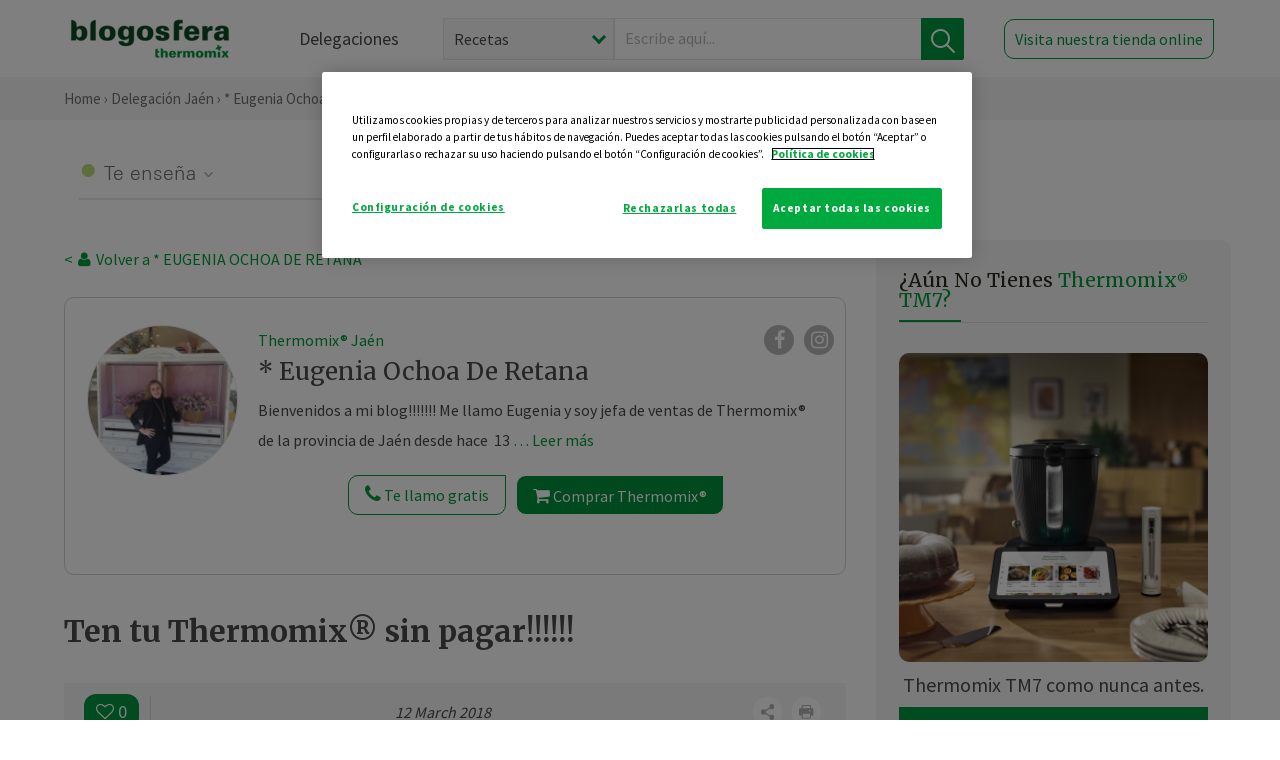

--- FILE ---
content_type: text/html; charset=UTF-8
request_url: https://thermomix-jaen.es/eugeniaochoaderetana/general/ten-tu-thermomix-sin-pagar/
body_size: 18319
content:
<!DOCTYPE html><html lang="es" xmlns="http://www.w3.org/1999/xhtml"><head> <script type="application/ld+json"> { "@context": "http://schema.org", "@type": "Organization", "name": "Blogosfera Thermomix", "url": "https://blogosferathermomix.es/", "logo": "https://blogosferathermomix.es/images/frontend/corporative/logo.png" } </script><script type="text/javascript" src="https://cdn.cookielaw.org/consent/33052055-4b22-478f-a82f-bdee5b834a9c/OtAutoBlock.js" ></script><script src="https://cdn.cookielaw.org/scripttemplates/otSDKStub.js" data-document-language="true" type="text/javascript" charset="UTF-8" data-domain-script="33052055-4b22-478f-a82f-bdee5b834a9c" ></script><script type="text/javascript">function OptanonWrapper() { }</script><script>(function(w,d,s,l,i){w[l]=w[l]||[];w[l].push({'gtm.start':new Date().getTime(),event:'gtm.js'});var f=d.getElementsByTagName(s)[0],j=d.createElement(s),dl=l!='dataLayer'?'&l='+l:'';j.async=true;j.src='//www.googletagmanager.com/gtm.js?id='+i+dl;f.parentNode.insertBefore(j,f);})(window,document,'script','dataLayer','GTM-WWJ4WMK');</script><meta charset="utf-8"><meta http-equiv="X-UA-Compatible" content="IE=edge"><meta name="viewport" content="width=device-width, initial-scale=1, user-scalable=no" /><title>Ten tu Thermomix&reg; sin pagar!!!!!! - Noticias Blog - Blog de * EUGENIA OCHOA DE RETANA de Thermomix&reg; Jaén</title><meta name="description" content="Ten tu Thermomix&reg; sin pagar!!!!!!, una receta de Noticias Blog, elaborada por * EUGENIA OCHOA DE RETANA . Descubre las mejores recetas de Blogosfera Thermomix&reg; Jaén"/><meta property="og:type" content="website"/><meta property="og:site_name" content="Thermomix&reg; Jaén"/><meta property="og:url" content="https://thermomix-jaen.es/eugeniaochoaderetana/general/ten-tu-thermomix-sin-pagar/"/><meta property="og:title" content="Ten tu Thermomix&reg; sin pagar!!!!!! - Noticias Blog - Blog de * EUGENIA OCHOA DE RETANA de Thermomix&reg; Jaén"/><meta property="og:description" content="Ten tu Thermomix&reg; sin pagar!!!!!!, una receta de Noticias Blog, elaborada por * EUGENIA OCHOA DE RETANA . Descubre las mejores recetas de Blogosfera Thermomix&reg; Jaén"/><meta name="twitter:card" content="summary"/><meta name="twitter:site" content="@ThermomixESP"/><meta name="twitter:title" content="Ten tu Thermomix&reg; sin pagar!!!!!! - Noticias Blog - Blog de * EUGENIA OCHOA DE RETANA de Thermomix&reg; Jaén"/><meta name="twitter:description" content="Ten tu Thermomix&reg; sin pagar!!!!!!, una receta de Noticias Blog, elaborada por * EUGENIA OCHOA DE RETANA . Descubre las mejores recetas de Blogosfera Thermomix&reg; Jaén"/><meta name="twitter:url" content="https://thermomix-jaen.es/eugeniaochoaderetana/general/ten-tu-thermomix-sin-pagar/"/><meta itemprop="name" content="Ten tu Thermomix&reg; sin pagar!!!!!!"><meta itemprop="description" content="Ten tu Thermomix&reg; sin pagar!!!!!!, una receta de Noticias Blog, elaborada por * EUGENIA OCHOA DE RETANA . Descubre las mejores recetas de Blogosfera Thermomix&reg; Jaén"><meta property="og:locale" content="es_ES"/><link rel="canonical" href="https://thermomix-jaen.es/eugeniaochoaderetana/general/ten-tu-thermomix-sin-pagar/"/><meta property="og:image" content="https://blogosferathermomix.es/media/Galleries/attachments/cc161541272f5a3fa567831369065edd.jpg"/><meta name="twitter:image" content="https://blogosferathermomix.es/media/Galleries/attachments/cc161541272f5a3fa567831369065edd.jpg"/><!--[if lt IE 9]><script src="https://oss.maxcdn.com/libs/html5shiv/3.7.0/html5shiv.js"></script><script src="https://oss.maxcdn.com/libs/respond.js/1.4.2/respond.min.js"></script><![endif]--><meta name="csrf-token" content="i4G8jC3c2S79OtskGPewZxTDkwoIDkanuFJ6O1Mh"><link rel="shortcut icon" href="https://thermomix-jaen.es/images/frontend/favicon.ico" /><link rel="icon" href="https://thermomix-jaen.es/images/frontend/favicon.ico" /><script> window.Laravel = {"csrfToken":"i4G8jC3c2S79OtskGPewZxTDkwoIDkanuFJ6O1Mh"} </script> <link href="https://thermomix-jaen.es/css/frontend/plugins/jquery/jquery-ui.min.css?version=1.3.0" rel="stylesheet" /> <link href="https://thermomix-jaen.es/css/frontend/plugins/bootstrap/bootstrap.css?version=1.3.0" rel="stylesheet" /> <link href="https://thermomix-jaen.es/css/frontend/plugins/owl-carousel/css/owl.carousel.min.css?version=1.3.0" rel="stylesheet" /> <link href="https://thermomix-jaen.es/css/frontend/plugins/owl-carousel/css/owl.theme.default.min.css?version=1.3.0" rel="stylesheet" /> <link href="https://thermomix-jaen.es/css/frontend/plugins/blueimp/css/blueimp-gallery.min.css?version=1.3.0" rel="stylesheet" /> <link href="https://thermomix-jaen.es/css/frontend/corporative/../font-awesome/css/font-awesome.min.css?version=1.3.0" rel="stylesheet" /> <link href="https://thermomix-jaen.es/css/frontend/corporative/animate.min.css?version=1.3.0" rel="stylesheet" /> <link href="https://thermomix-jaen.es/css/frontend/corporative/icomoon.css?version=1.3.0" rel="stylesheet" /> <link href="https://thermomix-jaen.es/css/frontend/corporative/styles.css?version=1.3.0" rel="stylesheet" /> <script> var app = [];var lang = "js_interface";var secure_url = "\/\/blogosferathermomix.es";var constant_base_url = "\/\/blogosferathermomix.es\/";var base_url = "https:\/\/thermomix-jaen.es";var locale = "es";var is_mobile = false; </script> <!--[if lt IE 9]> <script src="https://oss.maxcdn.com/libs/html5shiv/3.7.0/html5shiv.js"></script> <script src="https://oss.maxcdn.com/libs/respond.js/1.4.2/respond.min.js"></script> <![endif]--> <script>window.onPreSubmitForm = function (callback, formId) {window.onSubmitRecaptcha = function (token) {var responseRecaptcha = $('.g-recaptcha-response').val(token);$("#"+formId).append(responseRecaptcha);callback(formId);grecaptcha.reset();};grecaptcha.execute();};</script><script src="https://www.google.com/recaptcha/api.js" async defer></script><script type="application/ld+json"> { "@context": "http://schema.org/", "@type": "Recipe", "name": "Ten tu Thermomix&reg; sin pagar!!!!!!", "image": "https://blogosferathermomix.es/media/Galleries/attachments/cc161541272f5a3fa567831369065edd.jpg", "author": { "@type": "Person", "name": "Eugenia Ochoa de Retana" }, "datePublished":"2018-03-12", "description": "Si eres cliente de anteriores modelos de Thermomix&reg; y deseas tener el nuevo modelo Thermomix&reg; tm5 totalmente completo, con bolsa de transporte incluida; no dudes en informarte del 'PROGRAMA ESPECIAL CLIENTE'!!!!!! Un completo programa en el que estarás tutelado  y asesorado en todo momento por uno de nuestros expertos comerciales.NO DEJES PASAR LA OPORTUNIDAD!!!!! Y contacta con nosotros en delegación.", "recipeCategory": "Noticias Blog", "keywords": "Ten tu Thermomix&reg; sin pagar!!!!!!,Noticias Blog"}</script> </head><body id="page-top"><div id="container_loading" style="visibility: hidden; opacity : 0;"><div id="spinner"></div></div><noscript><iframe src="//www.googletagmanager.com/ns.html?id=GTM-WWJ4WMK"height="0" width="0" style="display:none;visibility:hidden"></iframe></noscript> <nav id="mainNav" class="navbar navbar-default navbar-custom navbar-fixed-top desktop-view"> <div class="container-fluid container-resolution header-container-align"> <div class="navbar-header page-scroll"> <a class="navbar-brand page-scroll" href="https://blogosferathermomix.es/"> <img src="https://cdn.blogsthermomix.es/images/frontend/corporative/logo.png" alt="Blogosfera Thermomix®"> </a> </div> <div class="collapse navbar-collapse main-nav-list" id="bs-navbar-collapse-1"> <ul class="nav navbar-nav navbar-right"> <li> <a class="page-scroll EventTraker link-delegaciones" data-category="Menu|Superior|Delegaciones | https://thermomix-jaen.es/eugeniaochoaderetana/general/ten-tu-thermomix-sin-pagar" data-action="Click" data-label="GoTo | https://blogosferathermomix.es/delegaciones-thermomix/" href="https://blogosferathermomix.es/delegaciones-thermomix/">Delegaciones</a> </li> <li id="globalSearchDesktop"> <div> <form action="https://thermomix-jaen.es/search" id="search-box" method="post"> <div class="form-search" style="display: flex; width: 100%"> <div class="content-select"> <select name="filter_search" id="filter_search"> <option value="post" >Recetas</option> <option value="advisor" >Agentes Comerciales</option> <option value="area" >Delegaciones</option> <option value="new" >Noticias</option> </select> <i></i> </div> <div class="content-input"> <input type="text" value="" name="term" id="term" placeholder="Escribe aquí... " class="input-text" required> <button style="background-color: #00913d" class="button-search EventTraker" data-category="Buscador | https://thermomix-jaen.es/eugeniaochoaderetana/general/ten-tu-thermomix-sin-pagar" data-action="Click" data-label="Submit" type="submit"> <span class=" EventTraker" data-category="Buscador | https://thermomix-jaen.es/eugeniaochoaderetana/general/ten-tu-thermomix-sin-pagar" data-action="Click" data-label="Submit"> <img id="search-global-icon" src="https://cdn.blogsthermomix.es/images/frontend/corporative/search-icon.png" alt="Busca receta, agente o delegación" class=" EventTraker" data-category="Buscador | https://thermomix-jaen.es/eugeniaochoaderetana/general/ten-tu-thermomix-sin-pagar" data-action="Click" data-label="Submit"> </span> <span id="search_global_spinner"></span> </button> </div> <input type="hidden" name="_token" id="_token" value="i4G8jC3c2S79OtskGPewZxTDkwoIDkanuFJ6O1Mh"> </div> </form></div> </li> <li class="buy-now-button"> <a class="page-scroll btn-secondary EventTraker btn-visit-store" data-category="Menu|Superior|Visitar | https://thermomix-jaen.es/eugeniaochoaderetana/general/ten-tu-thermomix-sin-pagar" data-action="Click" data-label="GoTo | https://vorwerk.com/es/es/productos/tienda-online?advisorID=ET00036262" href="https://vorwerk.com/es/es/productos/tienda-online?advisorID=ET00036262" target="_blank">Visita nuestra tienda online</a> </li> </ul> </div> </div> </nav> <nav class="navbar responsive-view"> <div class="main-menu-responsive"> <a class="delegations-button" href="https://blogosferathermomix.es/delegaciones-thermomix/"><img src="https://cdn.blogsthermomix.es/images/frontend/corporative/ico-delegacion-movil.svg" alt="icon-delegation-mobile" class="ico-delegacion"></a> <a class="navbar-brand page-scroll" href="https://blogosferathermomix.es/"><img src="https://cdn.blogsthermomix.es/images/frontend/corporative/logo.png" alt="Blogosfera Thermomix®" class="logo-movil"></a> <div class="open-tool-search"><img src="https://cdn.blogsthermomix.es/images/frontend/corporative/ico-lupa-movil.svg" alt="icon-lupa-mobile" class="ico-search active"> <img src="https://cdn.blogsthermomix.es/images/frontend/corporative/close-search.svg" alt="icon-close-search" class="fa fa-times"></div> </div> <div class="list-items-responsive"> <div> <form action="https://thermomix-jaen.es/search" id="search-box" method="post"> <div class="form-search" style="display: flex; width: 100%"> <div class="content-select"> <select name="filter_search" id="filter_search"> <option value="post" >Recetas</option> <option value="advisor" >Agentes Comerciales</option> <option value="area" >Delegaciones</option> <option value="new" >Noticias</option> </select> <i></i> </div> <div class="content-input"> <input type="text" value="" name="term" id="term" placeholder="Escribe aquí... " class="input-text" required> <button style="background-color: #00913d" class="button-search EventTraker" data-category="Buscador | https://thermomix-jaen.es/eugeniaochoaderetana/general/ten-tu-thermomix-sin-pagar" data-action="Click" data-label="Submit" type="submit"> <span class=" EventTraker" data-category="Buscador | https://thermomix-jaen.es/eugeniaochoaderetana/general/ten-tu-thermomix-sin-pagar" data-action="Click" data-label="Submit"> <img id="search-global-icon" src="https://cdn.blogsthermomix.es/images/frontend/corporative/search-icon.png" alt="Busca receta, agente o delegación" class=" EventTraker" data-category="Buscador | https://thermomix-jaen.es/eugeniaochoaderetana/general/ten-tu-thermomix-sin-pagar" data-action="Click" data-label="Submit"> </span> <span id="search_global_spinner"></span> </button> </div> <input type="hidden" name="_token" id="_token" value="i4G8jC3c2S79OtskGPewZxTDkwoIDkanuFJ6O1Mh"> </div> </form></div> </div> </nav> <div class="header-print"> <div class="row"> <div class="col-12"> <img src="https://cdn.blogsthermomix.es/images/frontend/corporative/logo.png" alt="logo"> </div> </div> </div> <section class="main-content content-post home-delegado"> <div class="main-breadcrumb"> <div class="container-fluid container-resolution"> <h3> <a href="https://blogosferathermomix.es/" class="EventTraker" data-category="Breadcrumb | https://thermomix-jaen.es/eugeniaochoaderetana/general/ten-tu-thermomix-sin-pagar" data-action="Click" data-label="GoTo | https://blogosferathermomix.es/">Home</a> &rsaquo; <a href="https://thermomix-jaen.es" class="EventTraker" data-category="Breadcrumb | https://thermomix-jaen.es/eugeniaochoaderetana/general/ten-tu-thermomix-sin-pagar" data-action="Click" data-label="GoTo | https://thermomix-jaen.es">Delegación Jaén</a> &rsaquo; <a href="https://thermomix-jaen.es/eugeniaochoaderetana" class="EventTraker" data-category="Breadcrumb | https://thermomix-jaen.es/eugeniaochoaderetana/general/ten-tu-thermomix-sin-pagar" data-action="Click" data-label="GoTo | https://thermomix-jaen.es/eugeniaochoaderetana">* Eugenia Ochoa De Retana</a> &rsaquo; <a href="https://thermomix-jaen.es/eugeniaochoaderetana/noticias/" class="EventTraker" data-category="Breadcrumb | https://thermomix-jaen.es/eugeniaochoaderetana/general/ten-tu-thermomix-sin-pagar" data-action="Click" data-label="GoTo | https://thermomix-jaen.es/eugeniaochoaderetana/noticias/">Noticias Blog</a> &rsaquo; Ten tu Thermomix&reg; sin pagar!!!!!! </h3> </div></div> <div class="container-fluid container-resolution "> <div class="row"> <div class="col-12 col-lg-12 col-menu-categorias"> <div class="categorias-blog-new"> <div class="col-categorias"> <div class="cat-title" id="cat-25">Te enseña</div> <ul class="sub-categorias" id="subcat-25"> <li> <a href="https://thermomix-jaen.es/eugeniaochoaderetana/noticias/">Noticias Blog</a></li> </ul> </div> </div> </div> </div> <div class="row container-delegacion no-menu-categories"> <div class="col-lg-8 col-md-8 col-sm-12 col-xs-12 wrapper-content wrapper-receta"> <div class="main-breadcrumb-new"> <a href="https://thermomix-jaen.es/eugeniaochoaderetana" class="link-goback EventTraker" >< <i class="fa fa-user" aria-hidden="true"></i> Volver a * EUGENIA OCHOA DE RETANA</a> </div> <div class="box-area box-delegado-info"> <div> <img style="border: 1px solid #e9e6e6;border-radius: 50%;" src="https://cdn.blogsthermomix.es/dynamic_content/images/advisors/a350e5327a8e81844d74b39396dcf780.jpg" class="img-responsive img-delegado-big" alt="advisor-image"> </div> <div class="content content-delegado"> <div class="head-delegado"> <img style="border: 1px solid #e9e6e6;border-radius: 50%;" src="https://cdn.blogsthermomix.es/dynamic_content/images/advisors/a350e5327a8e81844d74b39396dcf780.jpg" class="img-responsive" alt="advisor-image-default"> <div class="box-title"> <img src="https://cdn.blogsthermomix.es/images/frontend/corporative/ico-puntos.png" alt="icon-points" class="img-responsive icon-rrss-movil" /> <div class="title"> <a href="https://thermomix-jaen.es">Thermomix® Jaén</a> <h3>* Eugenia Ochoa De Retana</h3> </div> <div class="box-rrss"> <a href="https://www.facebook.com/ThermomixSpain/" target="_blank"> <i class="fa fa-facebook"></i> </a> <a href="https://www.instagram.com/thermomixespana/?hl=es" style="padding-left: 10px;" target="_blank"> <i class="fa fa-instagram"></i> </a> </div> </div> </div> <div class="readMorenew"><p>Bienvenidos a mi blog!!!!!!! Me llamo Eugenia y soy jefa de ventas de Thermomix&reg; de la provincia de Ja&eacute;n desde hace &nbsp;13 a&ntilde;os.&nbsp; Desde aqui os informaremos de todas las novedades que acontezcan en nuestra delegaci&oacute;n</p></div> <div class="fulltext"><p>Bienvenidos a mi blog!!!!!!! Me llamo Eugenia y soy jefa de ventas de Thermomix&reg; de la provincia de Ja&eacute;n desde hace &nbsp;13 a&ntilde;os.&nbsp; Desde aqui os informaremos de todas las novedades que acontezcan en nuestra delegaci&oacute;n</p></div> <div class="actions-delegado"> <button type="button" class="btn-delegado" data-advisor_name="" data-toggle="modal" data-target="#ModalCallYouForm"> <i class="fa fa-phone" ></i> Te llamo gratis </button> <a class="btn-delegado btn-delegado-verde" href="https://vorwerk.com/es/es/productos/thermomix/thermomix-tm6?advisorID=ET00036262"> <i class="fa fa-shopping-cart" aria-hidden="true"></i> Comprar Thermomix® </a> </div> </div> </div><div id="ModalCallYouForm" class="modal fade modal-action" role="dialog"> <div class="modal-dialog modal-lg"> <div class="modal-content "> <div class="modal-header " style="border: none;"> <button type="button" class="close" data-dismiss="modal">&times;</button> </div> <div class="modal-body"> <div class="modal-container"> <div class="row"> <div style="background-image: url(https://cdn.blogsthermomix.es/images/frontend/corporative/bg-modal-advisor-contact.webp)" class="col-md-6 col-12 col-img"> <img src="https://cdn.blogsthermomix.es/images/frontend/corporative/bg-modal-advisor-contact.webp" alt="img-modal-call" class="img-responsive" /> </div> <div class="col-md-6 col-12 col-txt"> <h3>¿Quieres que te llame <span>* Eugenia Ochoa De Retana?</span></h3> <p>Te llamamos gratis para explicarte las <strong>ventajas de Thermomix®.</strong><br />Rellena los campos para poder llamarte</p> <div class="box-form"><form data-pre-submit="onPreSubmitForm" class="info-call" name="callYouForm" id="callYouForm" action="https://thermomix-jaen.es/api/advisor-contact" method="post" novalidate data-validation="validate" role="form"><div class="row control-group col-lg-12 "><div class="form-group "><input type="text" class="form-control " placeholder="Nombre" id="name" name="name" validation="required:true" value=""> </div> </div><div class="row control-group col-lg-12 "><div class="form-group "><input type="text" class="form-control " placeholder="Teléfono *" id="phone" name="phone" validation="required:true numberPhone:true" value=""> </div> </div><div class="row control-group col-lg-12 "><div class="form-group "><input type="text" class="form-control " placeholder="CP *" id="cp" name="cp" validation="required:true cpValid:true" value=""> </div> </div><div class="row control-group col-lg-12 "><div class="form-group "><select class="form-control " id="available" name="available" validation="required:true"><option value="">Selecciona un horario</option><option value="morming" >Mañana</option><option value="afternoon" >Tarde</option></select> </div> </div><div class="row control-group col-lg-12 privacy checkbox"><div class="form-group "><p>En Vorwerk trataremos tus datos para gestionar la consulta realizada. Puedes ejercer tus derechos de acceso, rectificación, cancelación, oposición, limitación del tratamiento y portabilidad escribiéndonos a protecciondedatos@vorwerk.es. Más información en la<a href="https://www.vorwerk.com/es/es/c/home/general/politica-privacidad"title="Política de Privacidad" target="_blank"> Política de Privacidad.</a></p><label><input type="checkbox" id="legals1" name="legals1" validation="required:true" >Autorizo el tratamiento de mis datos personales para el envío de comunicaciones comerciales sobre productos o servicios de Vorwerk España.</label> </div> </div><div class="row control-group col-lg-12 privacy checkbox"><div class="form-group "><label><input type="checkbox" id="legals" name="legals" validation="required:true" >Acepto el envío de mis datos personales para permitir a Vorwek ponerse en contacto conmigo.</label> </div> </div><input type="hidden" id="advisor_id" name="advisor_id" value="eyJpdiI6IlBuYTJXRmY4YTZKVndTcDlFUWh6WFE9PSIsInZhbHVlIjoiN2NwYnFyOWt0Y2licW1IS2tlakxJdz09IiwibWFjIjoiNzMzOWYwZWZlYjU4M2I3MDVkZmQ5MjkyNmM4MGRiZjU3NmYxZTgyZjA5ZGJhNTA2MmUwZTVjYjcyNTMxYjdiZCJ9"><input type="hidden" id="advisor_name" name="advisor_name" value="* EUGENIA OCHOA DE RETANA"><input type="hidden" id="advisor_email" name="advisor_email" value="jvth71.0@ithermomix.es"><input type="hidden" id="blog_id" name="blog_id" value="eyJpdiI6Im5MYk1ONkRhMVRSZU1YdUd3ZXVtaGc9PSIsInZhbHVlIjoibEdzVXN5cFwvMlN1elV6akg5Vm5hQXc9PSIsIm1hYyI6ImJiZGUzMDVhN2IxZGJjODM2YjQ2YzFmNGI3OTcyNzBiYzg1ZGIwMDY5ZmEwMTYyZTBiZTE1Njk1ZDE5NDI4OGUifQ=="><input type="hidden" id="area_id" name="area_id" value="eyJpdiI6IkY0cE1LSnhsNlB0aERScXExWU1mS0E9PSIsInZhbHVlIjoicm5zdWs0d3BzdnU3NHpCMklXTExyUT09IiwibWFjIjoiZWQ2NWEyODVkNzk0NTI5OTgwMzFjMzU0Y2YxYjFkMGNhNzVhY2I0ZmFjNDQyMzFlZmQ2YmNmN2VhODRmODQ5NyJ9"><input type="hidden" id="area_name" name="area_name" value="Jaén"> <div class="clearfix"></div> <div id="error_response"></div> <div class="row "> <div class="form-group col-xs-12 "> <button type="submit" class="btn btn-primary btn-md ask-button tracker-button-form">Contactar</button> </div> </div><input type="hidden" name="fid" id="fid" value="eyJpdiI6IkhcLzlnUFlsMEVOcUNwY1d5ellPMURnPT0iLCJ2YWx1ZSI6InZ5Z1dncHlRaTlPRzZwRjl5UVJJNmc9PSIsIm1hYyI6IjgzMGU4ZmQ2NTNiN2ZlODFkMTBkOWU3YWZkNDEwMjAyMTEzYjg5ZWQ3NTBhNWZiYzQ0YWI1NjVlMjA3ZDE5MTUifQ=="/><input type="hidden" name="sid" id="sid" value="eyJpdiI6IjNmTXF2bHZNZ1VPZWhTdkNYOGFmekE9PSIsInZhbHVlIjoiQ1ZkT25aVG1tTk1vd0kzWVJsQ3Jodz09IiwibWFjIjoiNGJkM2NiNDgwZjVmODQ1NGE0NTU2YzM5ZWJhZTA3NzdmNjJhMjExYTEyOWZmOGQ3Y2IwYTA3MDVjODQyYTQzNiJ9"/><input type="hidden" name="bid" id="bid" value="eyJpdiI6Im16ME9JdVVrUURrQmJDZFlZVnBpSmc9PSIsInZhbHVlIjoiZ3A1bHJNTjEzRkFZYmVEdXZvakZpQT09IiwibWFjIjoiMTI4NDM4Y2RhYWU2NjRkNGY2OWRhYWFjODM4MWE1ZDc4MjM0MTBhZTJiNGZjYzRiMzg3YzQzY2M5YzUzMmMyZSJ9"/><input type="hidden" name="has_captcha" id="has_captcha" value="1"/><input type="hidden" name="referral" id="referral" value=""/><input type="hidden" name="_token" value="i4G8jC3c2S79OtskGPewZxTDkwoIDkanuFJ6O1Mh"></form> <div class="alert fade in alert-success" id="successcallYouForm" style="display: none"></div></div> </div> </div> </div> </div> </div> </div></div><div id="ModalWhatsappMeForm" class="modal fade modal-action" role="dialog"> <div class="modal-dialog modal-lg"> <div class="modal-content "> <div class="modal-header " style="border: none;"> <button type="button" class="close" data-dismiss="modal">&times;</button> </div> <div class="modal-body "> <div class="modal-container"> <div class="row"> <div class="col-md-6 col-12 col-img col-img-agente"> <img src="https://cdn.blogsthermomix.es/images/frontend/corporative/bg-modal-agente.jpg" alt="image-modal-whatsapp" class="img-responsive" /> </div> <div class="col-md-6 col-12 col-txt"> <h3>¿Quieres hablar con <span>* Eugenia Ochoa De Retana</span> por Whatsapp?</h3> <p>Indica tu nombre y teléfono y podrás escribirme directamente</p> <div class="box-form" style="margin-left: 15px;"><form data-pre-submit="onPreSubmitForm" class="user-ask" name="whatsappMeForm" id="whatsappMeForm" action="https://thermomix-jaen.es/api/advisor-contact" method="post" novalidate data-validation="validate" role="form"><div class="row control-group col-lg-12 col-sm-6"><div class="form-group "><input type="text" class="form-control " placeholder="Nombre" id="name" name="name" validation="required:true" value=""> </div> </div><div class="row control-group col-lg-12 col-sm-6"><div class="form-group "><input type="text" class="form-control " placeholder="Teléfono *" id="phone" name="phone" validation="required:true numberPhone:true" value=""> </div> </div><div class="row control-group col-lg-12 col-md-12 col-sm-12 privacy checkbox"><div class="form-group "><p>En Vorwerk trataremos tus datos para gestionar la consulta realizada. Puedes ejercer tus derechos de acceso, rectificación, cancelación, oposición, limitación del tratamiento y portabilidad escribiéndonos a protecciondedatos@vorwerk.es. Más información en la<a href="https://www.vorwerk.com/es/es/c/home/general/politica-privacidad"title="Política de Privacidad" target="_blank"> Política de Privacidad.</a></p><label><input type="checkbox" id="legals1" name="legals1" validation="required:true" >Autorizo el tratamiento de mis datos personales para el envío de comunicaciones comerciales sobre productos o servicios de Vorwerk España.</label> </div> </div><div class="row control-group col-lg-12 col-md-12 col-sm-12 privacy checkbox"><div class="form-group "><label><input type="checkbox" id="legals" name="legals" validation="required:true" >Acepto el envío de mis datos personales para permitir a Vorwek ponerse en contacto conmigo.</label> </div> </div><input type="hidden" id="advisor_id" name="advisor_id" value="eyJpdiI6IlBuYTJXRmY4YTZKVndTcDlFUWh6WFE9PSIsInZhbHVlIjoiN2NwYnFyOWt0Y2licW1IS2tlakxJdz09IiwibWFjIjoiNzMzOWYwZWZlYjU4M2I3MDVkZmQ5MjkyNmM4MGRiZjU3NmYxZTgyZjA5ZGJhNTA2MmUwZTVjYjcyNTMxYjdiZCJ9"><input type="hidden" id="advisor_name" name="advisor_name" value="* EUGENIA OCHOA DE RETANA"><input type="hidden" id="advisor_email" name="advisor_email" value="jvth71.0@ithermomix.es"><input type="hidden" id="advisor_phone" name="advisor_phone" value="670544703"><input type="hidden" id="blog_id" name="blog_id" value="eyJpdiI6Im5MYk1ONkRhMVRSZU1YdUd3ZXVtaGc9PSIsInZhbHVlIjoibEdzVXN5cFwvMlN1elV6akg5Vm5hQXc9PSIsIm1hYyI6ImJiZGUzMDVhN2IxZGJjODM2YjQ2YzFmNGI3OTcyNzBiYzg1ZGIwMDY5ZmEwMTYyZTBiZTE1Njk1ZDE5NDI4OGUifQ=="><input type="hidden" id="area_id" name="area_id" value="eyJpdiI6IkY0cE1LSnhsNlB0aERScXExWU1mS0E9PSIsInZhbHVlIjoicm5zdWs0d3BzdnU3NHpCMklXTExyUT09IiwibWFjIjoiZWQ2NWEyODVkNzk0NTI5OTgwMzFjMzU0Y2YxYjFkMGNhNzVhY2I0ZmFjNDQyMzFlZmQ2YmNmN2VhODRmODQ5NyJ9"><input type="hidden" id="area_name" name="area_name" value="Jaén"> <div class="clearfix"></div> <div id="error_response"></div> <div class="row "> <div class="form-group col-xs-12 "> <button type="submit" class="btn btn-primary btn-md ask-button tracker-button-form">Contactar</button> </div> </div><input type="hidden" name="fid" id="fid" value="eyJpdiI6ImJpT1Fjb3FOUXFGa2V5Um80RGtVMmc9PSIsInZhbHVlIjoiZ3RORXdkT1lUZnEwamJLNjVJNG1Edz09IiwibWFjIjoiNzIxN2JjZjFiM2ExYmQxOTkwYzUyNGZhMGE1NTA4ZjRhMGQ2MWRhZTYzMTEyMzI5NGQwMDMzYjdkYmE3ZWRkZCJ9"/><input type="hidden" name="sid" id="sid" value="eyJpdiI6IlwvZXdoR0VYZm9FaXd1UERHRGJwb2pRPT0iLCJ2YWx1ZSI6IitIZ1lqRHpqeGZJTTArNVBWRGt4NkE9PSIsIm1hYyI6IjZmNmMxMGM4NzFmNGM3NGJmZDVjM2FhNTJiYTQzYjYyNGM0YmQ2NjUzMDBhZjk5YTE3NmFiNWFiNmQ0OGQwOWIifQ=="/><input type="hidden" name="bid" id="bid" value="eyJpdiI6Im16ME9JdVVrUURrQmJDZFlZVnBpSmc9PSIsInZhbHVlIjoiZ3A1bHJNTjEzRkFZYmVEdXZvakZpQT09IiwibWFjIjoiMTI4NDM4Y2RhYWU2NjRkNGY2OWRhYWFjODM4MWE1ZDc4MjM0MTBhZTJiNGZjYzRiMzg3YzQzY2M5YzUzMmMyZSJ9"/><input type="hidden" name="has_captcha" id="has_captcha" value="1"/><input type="hidden" name="referral" id="referral" value=""/><input type="hidden" name="_token" value="i4G8jC3c2S79OtskGPewZxTDkwoIDkanuFJ6O1Mh"></form> <div class="alert fade in alert-success" id="successwhatsappMeForm" style="display: none"></div></div> </div> </div> </div> </div> </div> </div></div><div id='captcha-container' class="row control-group col-lg-12" style="z-index: 99999; display: none;"> <div class="form-group col-xs-12 text-center captcha-container"> <div class="g-recaptcha" data-sitekey="6Lfb8TQUAAAAAFhspCrOEft1vbB1OF1T4nnG1aVz" data-callback="onSubmitRecaptcha" data-size="invisible"> </div> </div></div> <div class="col-lg-12 col-md-12 col-sm-12 col-xs-12 blog-detail no-padding"> <h1>Ten tu Thermomix&reg; sin pagar!!!!!!</h1> <span class="date-mobile"> 12 March 2018</span> <div class="blog-detail-subtitle"> <div class="post-bar post-top-bar"> <div class="actions"> <button class="like-review " > <span class="likes" id="num_likes"> 0 </span> <input type="hidden" class="post_id" value="eyJpdiI6IjNWa2g0VVpqRGlCZDgrWmJNWFdZNWc9PSIsInZhbHVlIjoiXC8rSWN3UldKKzl4QmcxOXNDNUhkNlE9PSIsIm1hYyI6IjU4ZjY0MzQxMDMyY2ViYWMwNDdhOTlmNWQwMTkyMmQwZDVmYWRkOGU1MmI3MDU2Mzk2N2UxNTVmMTI3YTYzOWMifQ=="> <input type="hidden" class="blog_id" value="eyJpdiI6InhEM2RwWlwvM0s1K3VNdmFtaVR6SjRBPT0iLCJ2YWx1ZSI6InQ1Tyt4ZjlYVkdEeGxHQ1NESG9KaXc9PSIsIm1hYyI6IjBjNjE0NDcwMDgyODllNjE0Zjk4ZjgzODM5ZTZiNmU4ZDI0ZjVlNzVjY2RjNDY4ODg0MTg0NWIxZDc3YmMxOTAifQ=="> <input type="hidden" class="advisor_id" value="eyJpdiI6ImQ0SjRMSjI0ZWxhRVwvNHd1cGZnZjl3PT0iLCJ2YWx1ZSI6IjNPNkpibkdFeUdZTkZrQjlEVVp0QUE9PSIsIm1hYyI6IjViMmZkNjdhNmQyZjQwODRmMGY4NTIwY2ZlODgxODA5YjU3NGM3MWVhNWFmZjJhM2Q3NDc0MGEzMDRkODEyZWIifQ=="> </button> </div> <span class="date"> 12 March 2018</span> <div> <div class="box-share"> <div class="btn-action-share"> <img src="https://cdn.blogsthermomix.es/images/frontend/corporative/share.svg" alt="icon-share" /> </div> <div class="box-rrss-share box-share-topbar"> <div class="share-buttons"> <ul class="share-button-list"> <li> <a href="https://api.whatsapp.com/send?text=:%20" class=" EventTraker" data-category="RRSS|Twitter | https://thermomix-jaen.es/eugeniaochoaderetana/general/ten-tu-thermomix-sin-pagar" data-action="Click" data-label="GoTo | https://thermomix-jaen.es/eugeniaochoaderetana/noticias/ten-tu-thermomix-sin-pagar/" target="_blank" title="Whatsapp" target="_blank" onclick="window.open('https://api.whatsapp.com/send?text=' + encodeURIComponent(document.title) + ':%20' + encodeURIComponent('https://thermomix-jaen.es/eugeniaochoaderetana/noticias/ten-tu-thermomix-sin-pagar/'), 'whatsapp', 'width=500,height=375'); return false;"> <i class="fa fa-whatsapp" aria-hidden="true" data-category="RRSS|Whatsapp | https://thermomix-jaen.es/eugeniaochoaderetana/general/ten-tu-thermomix-sin-pagar" data-action="Click" data-label="GoTo | https://thermomix-jaen.es/eugeniaochoaderetana/noticias/ten-tu-thermomix-sin-pagar/"></i> </a> </li> <li> <a href="https://www.facebook.com/sharer/sharer.php?u=&t=" class=" EventTraker" data-category="RRSS|Facebook | https://thermomix-jaen.es/eugeniaochoaderetana/general/ten-tu-thermomix-sin-pagar" data-action="Click" data-label="GoTo | https://thermomix-jaen.es/eugeniaochoaderetana/noticias/ten-tu-thermomix-sin-pagar/" title="Facebook" target="_blank" onclick="window.open('https://www.facebook.com/sharer/sharer.php?u=' + encodeURIComponent('https://thermomix-jaen.es/eugeniaochoaderetana/noticias/ten-tu-thermomix-sin-pagar/') + '&t=' + encodeURIComponent('https://thermomix-jaen.es/eugeniaochoaderetana/noticias/ten-tu-thermomix-sin-pagar/'), 'facebook', 'width=500,height=375'); return false;"> <i class="fa fa-facebook" aria-hidden="true" data-category="RRSS|Facebook | https://thermomix-jaen.es/eugeniaochoaderetana/general/ten-tu-thermomix-sin-pagar" data-action="Click" data-label="GoTo | https://thermomix-jaen.es/eugeniaochoaderetana/noticias/ten-tu-thermomix-sin-pagar/"></i> </a> </li> <li> <a href="https://twitter.com/intent/tweet?source=&text=:%20" class=" EventTraker" data-category="RRSS|Twitter | https://thermomix-jaen.es/eugeniaochoaderetana/general/ten-tu-thermomix-sin-pagar" data-action="Click" data-label="GoTo | https://thermomix-jaen.es/eugeniaochoaderetana/noticias/ten-tu-thermomix-sin-pagar/" target="_blank" title="Twitter" onclick="window.open('https://twitter.com/intent/tweet?text=' + encodeURIComponent(document.title) + ':%20' + encodeURIComponent('https://thermomix-jaen.es/eugeniaochoaderetana/noticias/ten-tu-thermomix-sin-pagar/'), 'twitter', 'width=500,height=500'); return false;"> <i class="fa fa-twitter" aria-hidden="true" data-category="RRSS|twitter | https://thermomix-jaen.es/eugeniaochoaderetana/general/ten-tu-thermomix-sin-pagar" data-action="Click" data-label="GoTo | https://thermomix-jaen.es/eugeniaochoaderetana/noticias/ten-tu-thermomix-sin-pagar/"></i> </a> </li> </ul></div> </div> </div> <div class="action-print" onclick="window.print();"> <img src="https://cdn.blogsthermomix.es/images/frontend/corporative/ico-print.svg" alt="icon-print" /> </div> </div> </div> <div class="featured-image"> <img src="https://cdn.blogsthermomix.es/media/Galleries/attachments/cc161541272f5a3fa567831369065edd.jpg" alt="highlighted-image"> </div> <div class="post-bar bar-categorias categorias"> <div class="box-categorias"> <span>Categoría: </span> <div class="categorias-text"> <div class="categoria-box"> <div class="categoria noticias" style="background-color:#BFDA77; height: 14px;width: 14px; border-radius: 50%"> </div> <a href="https://thermomix-jaen.es/eugeniaochoaderetana/noticias/">Noticias Blog</a> </div> </div> </div> </div> </div> <div class="wysiwyg" id="wysiwyg"> <p>Si eres cliente de anteriores modelos de Thermomix&reg; y deseas tener el nuevo modelo Thermomix&reg; tm5 totalmente completo, con bolsa de transporte incluida; no dudes en informarte del "PROGRAMA ESPECIAL CLIENTE"!!!!!! Un completo programa en el que estarás tutelado  y asesorado en todo momento por uno de nuestros expertos comerciales.</p><br /><p>NO DEJES PASAR LA OPORTUNIDAD!!!!! Y contacta con nosotros en delegación.</p> <div id="blueimp-gallery" class="blueimp-gallery"> <div class="slides"></div> <h3 class="title"></h3> <p class="description"></p> <a class="prev">‹</a> <a class="next">›</a> <a class="close">×</a> <a class="play-pause"></a> <ol class="indicator"> </ol> </div> </div> <a class="tracker-button-form EventTraker btn-demo" data-category="SolicitarDemoInPost | https://thermomix-jaen.es/eugeniaochoaderetana/general/ten-tu-thermomix-sin-pagar" data-action="Click" data-label="GoTo | https://thermomix-jaen.es/eugeniaochoaderetana/comprar-thermomix/" href="https://thermomix-jaen.es/eugeniaochoaderetana/comprar-thermomix/">Solicita demostración</a> <div class="qr-box"> <img src="[data-uri]" alt="" class="qr-code"> </div> <div class="bottom-bar"> <div class="inner-bar left-bar"> <div class="actions"> <button class="like-review " > <span class="likes" id="num_likes"> 0 </span> <input type="hidden" class="post_id" value="eyJpdiI6IjNWa2g0VVpqRGlCZDgrWmJNWFdZNWc9PSIsInZhbHVlIjoiXC8rSWN3UldKKzl4QmcxOXNDNUhkNlE9PSIsIm1hYyI6IjU4ZjY0MzQxMDMyY2ViYWMwNDdhOTlmNWQwMTkyMmQwZDVmYWRkOGU1MmI3MDU2Mzk2N2UxNTVmMTI3YTYzOWMifQ=="> </button> </div> <div class="categorias"> <div class="categorias-text"> <div class="categoria-box"> <div class="categoria noticias" style="background-color:#BFDA77; height: 14px;width: 14px; border-radius: 50%"> </div> <a href="https://thermomix-jaen.es/eugeniaochoaderetana/noticias/">Noticias Blog</a> </div> </div> </div> </div> <div class="inner-bar right-bar"> <span class="date"> 12 March 2018</span> <div class="box-share"> <div class="btn-action action-share"> <img src="https://cdn.blogsthermomix.es/images/frontend/corporative/share.svg" alt="icon-share-2" /> </div> <div class="box-rrss-share box-share-bottombar"> <div class="share-buttons"> <ul class="share-button-list"> <li> <a href="https://api.whatsapp.com/send?text=:%20" class=" EventTraker" data-category="RRSS|Twitter | https://thermomix-jaen.es/eugeniaochoaderetana/general/ten-tu-thermomix-sin-pagar" data-action="Click" data-label="GoTo | https://thermomix-jaen.es/eugeniaochoaderetana/noticias/ten-tu-thermomix-sin-pagar/" target="_blank" title="Whatsapp" target="_blank" onclick="window.open('https://api.whatsapp.com/send?text=' + encodeURIComponent(document.title) + ':%20' + encodeURIComponent('https://thermomix-jaen.es/eugeniaochoaderetana/noticias/ten-tu-thermomix-sin-pagar/'), 'whatsapp', 'width=500,height=375'); return false;"> <i class="fa fa-whatsapp" aria-hidden="true" data-category="RRSS|Whatsapp | https://thermomix-jaen.es/eugeniaochoaderetana/general/ten-tu-thermomix-sin-pagar" data-action="Click" data-label="GoTo | https://thermomix-jaen.es/eugeniaochoaderetana/noticias/ten-tu-thermomix-sin-pagar/"></i> </a> </li> <li> <a href="https://www.facebook.com/sharer/sharer.php?u=&t=" class=" EventTraker" data-category="RRSS|Facebook | https://thermomix-jaen.es/eugeniaochoaderetana/general/ten-tu-thermomix-sin-pagar" data-action="Click" data-label="GoTo | https://thermomix-jaen.es/eugeniaochoaderetana/noticias/ten-tu-thermomix-sin-pagar/" title="Facebook" target="_blank" onclick="window.open('https://www.facebook.com/sharer/sharer.php?u=' + encodeURIComponent('https://thermomix-jaen.es/eugeniaochoaderetana/noticias/ten-tu-thermomix-sin-pagar/') + '&t=' + encodeURIComponent('https://thermomix-jaen.es/eugeniaochoaderetana/noticias/ten-tu-thermomix-sin-pagar/'), 'facebook', 'width=500,height=375'); return false;"> <i class="fa fa-facebook" aria-hidden="true" data-category="RRSS|Facebook | https://thermomix-jaen.es/eugeniaochoaderetana/general/ten-tu-thermomix-sin-pagar" data-action="Click" data-label="GoTo | https://thermomix-jaen.es/eugeniaochoaderetana/noticias/ten-tu-thermomix-sin-pagar/"></i> </a> </li> <li> <a href="https://twitter.com/intent/tweet?source=&text=:%20" class=" EventTraker" data-category="RRSS|Twitter | https://thermomix-jaen.es/eugeniaochoaderetana/general/ten-tu-thermomix-sin-pagar" data-action="Click" data-label="GoTo | https://thermomix-jaen.es/eugeniaochoaderetana/noticias/ten-tu-thermomix-sin-pagar/" target="_blank" title="Twitter" onclick="window.open('https://twitter.com/intent/tweet?text=' + encodeURIComponent(document.title) + ':%20' + encodeURIComponent('https://thermomix-jaen.es/eugeniaochoaderetana/noticias/ten-tu-thermomix-sin-pagar/'), 'twitter', 'width=500,height=500'); return false;"> <i class="fa fa-twitter" aria-hidden="true" data-category="RRSS|twitter | https://thermomix-jaen.es/eugeniaochoaderetana/general/ten-tu-thermomix-sin-pagar" data-action="Click" data-label="GoTo | https://thermomix-jaen.es/eugeniaochoaderetana/noticias/ten-tu-thermomix-sin-pagar/"></i> </a> </li> </ul></div> </div> </div> <div class="btn-action action-print" onclick="window.print();"> <img src="https://cdn.blogsthermomix.es/images/frontend/corporative/ico-print.svg" alt="icon-print-2" /> </div> </div> </div> <section class="related-posts posts spacer p-relative"> <h2 class="merry text-center" style="border-bottom: none">Posts <span>relacionados</span></h2> <div class="carrusel-posts-vistos owl-carousel owl-theme"> <div class="post-destacado-home carrusel-item"> <div class="img-container"> <a class="a-zoom EventTraker" data-category="RecetaDestacada | https://thermomix-jaen.es/eugeniaochoaderetana/general/ten-tu-thermomix-sin-pagar" data-action="Click" data-label="GoTo | https://thermomix-jaen.es/eugeniaochoaderetana/noticias/el-tiramisu-de-paqui/" href="https://thermomix-jaen.es/eugeniaochoaderetana/noticias/el-tiramisu-de-paqui/"> <img class="img-responsive EventTraker" data-category="RecetaDestacada | https://thermomix-jaen.es/eugeniaochoaderetana/general/ten-tu-thermomix-sin-pagar" data-action="Click" data-label="GoTo | https://thermomix-jaen.es/eugeniaochoaderetana/noticias/el-tiramisu-de-paqui/" src="https://cdn.blogsthermomix.es/dynamic_content/images/posts/d302ddd18bf79fb898cd06c8eb7eac65.jpg" alt="El Tiramisu de Paqui"></a> </div> <div class="contenido"> <div class="categorias" style="display: flex"> <div class="categoria noticias" style="background-color:#BFDA77"> <a href="https://thermomix-jaen.es/noticias/">Noticias Blog</a> </div> </div> <p><a href="https://thermomix-jaen.es/eugeniaochoaderetana/" class="link-author">* Eugenia Ochoa De Retana</a></p> <h3 class="title"> <a class="EventTraker" data-category="RecetaDestacada | https://thermomix-jaen.es/eugeniaochoaderetana/general/ten-tu-thermomix-sin-pagar" data-action="Click" data-label="GoTo | https://thermomix-jaen.es/eugeniaochoaderetana/noticias/el-tiramisu-de-paqui/" href="https://thermomix-jaen.es/eugeniaochoaderetana/noticias/el-tiramisu-de-paqui/">El Tiramisu de Paqui</a> </h3> <div class="actions"> <div class="area"><i class="fa fa-map-marker" aria-hidden="true"></i> Jaén </div> <button class="like-review " > <span class="likes" id="num_likes"> 0 </span> <input type="hidden" class="post_id" value="eyJpdiI6IkdwTWd5d2ZvSGo5VUFVRjh0QitjUXc9PSIsInZhbHVlIjoiTkowS0tWdHRKUUpTK0tBelc1NE5QUT09IiwibWFjIjoiMTJjNGE4N2RkYmQ1NDQyNzk3ZWQwYjIwYTUzNGY4ZWNhYzQ4MmZlMGUzMzljNzBmZWQ2MDZiMTc2MDE0M2RkYyJ9"> <input type="hidden" class="advisor_id" value="eyJpdiI6IjFwZmwyK2YyZm5lSm9rS2F1eXp4Rmc9PSIsInZhbHVlIjoiak41TFE5bDFnbzlvWVVwMlpkUlMyZz09IiwibWFjIjoiY2Y0MGVmOTQ2OTQ4YTZjNzU4YjQ3MDZjODMzNWE3OGNlNDlhYzZiZjRkMTM3YzE2YjI0ODNkNmE0NDI0Y2ZiMiJ9"> </button> </div> </div> </div> <div class="post-destacado-home carrusel-item"> <div class="img-container"> <a class="a-zoom EventTraker" data-category="RecetaDestacada | https://thermomix-jaen.es/eugeniaochoaderetana/general/ten-tu-thermomix-sin-pagar" data-action="Click" data-label="GoTo | https://thermomix-jaen.es/eugeniaochoaderetana/noticias/apuesta-por-el-3/" href="https://thermomix-jaen.es/eugeniaochoaderetana/noticias/apuesta-por-el-3/"> <img class="img-responsive EventTraker" data-category="RecetaDestacada | https://thermomix-jaen.es/eugeniaochoaderetana/general/ten-tu-thermomix-sin-pagar" data-action="Click" data-label="GoTo | https://thermomix-jaen.es/eugeniaochoaderetana/noticias/apuesta-por-el-3/" src="https://cdn.blogsthermomix.es/dynamic_content/images/posts/f3cac708ab8c40b710d7c114c11d7925.jpg" alt="Apuesta por el 3️⃣"></a> </div> <div class="contenido"> <div class="categorias" style="display: flex"> <div class="categoria noticias" style="background-color:#BFDA77"> <a href="https://thermomix-jaen.es/noticias/">Noticias Blog</a> </div> </div> <p><a href="https://thermomix-jaen.es/eugeniaochoaderetana/" class="link-author">* Eugenia Ochoa De Retana</a></p> <h3 class="title"> <a class="EventTraker" data-category="RecetaDestacada | https://thermomix-jaen.es/eugeniaochoaderetana/general/ten-tu-thermomix-sin-pagar" data-action="Click" data-label="GoTo | https://thermomix-jaen.es/eugeniaochoaderetana/noticias/apuesta-por-el-3/" href="https://thermomix-jaen.es/eugeniaochoaderetana/noticias/apuesta-por-el-3/">Apuesta por el 3️⃣</a> </h3> <div class="actions"> <div class="area"><i class="fa fa-map-marker" aria-hidden="true"></i> Jaén </div> <button class="like-review " > <span class="likes" id="num_likes"> 0 </span> <input type="hidden" class="post_id" value="eyJpdiI6ImoyaERCRjJnWGNISUlBQmlIUnJ3d0E9PSIsInZhbHVlIjoiXC9WN1FRRDFsSDE2cVZ2OU9HTHU2a2c9PSIsIm1hYyI6IjM0ZmYyMTQ1OWMzZmJlYmFlMzQ0YjY4MmUzMzM3OTFhYjk3MjVlMDZmN2VmNDNjNmNjZGI2ZTFjMzM5M2QxZGMifQ=="> <input type="hidden" class="advisor_id" value="eyJpdiI6InhRYnROZ0FsTFFFMjBUWVBIM1VNcHc9PSIsInZhbHVlIjoiMno0MkJyTzFKSHlCT080WHhUN1pVZz09IiwibWFjIjoiODdjNmU0MmI1OTczMzk3NmY2NzQ0NDM3NWJlNjE4ZGRiZmRlY2NkNzc2ZTg1MmQ2MzlkMmVhMThhY2MyZGZiYyJ9"> </button> </div> </div> </div> <div class="post-destacado-home carrusel-item"> <div class="img-container"> <a class="a-zoom EventTraker" data-category="RecetaDestacada | https://thermomix-jaen.es/eugeniaochoaderetana/general/ten-tu-thermomix-sin-pagar" data-action="Click" data-label="GoTo | https://thermomix-jaen.es/eugeniaochoaderetana/noticias/ultimos-dias-sin-iva/" href="https://thermomix-jaen.es/eugeniaochoaderetana/noticias/ultimos-dias-sin-iva/"> <img class="img-responsive EventTraker" data-category="RecetaDestacada | https://thermomix-jaen.es/eugeniaochoaderetana/general/ten-tu-thermomix-sin-pagar" data-action="Click" data-label="GoTo | https://thermomix-jaen.es/eugeniaochoaderetana/noticias/ultimos-dias-sin-iva/" src="https://cdn.blogsthermomix.es/dynamic_content/images/posts/ee3373c2ef4c6f4bed482c040cbf18c0.jpg" alt="Últimos días Sin IVA"></a> </div> <div class="contenido"> <div class="categorias" style="display: flex"> <div class="categoria noticias" style="background-color:#BFDA77"> <a href="https://thermomix-jaen.es/noticias/">Noticias Blog</a> </div> </div> <p><a href="https://thermomix-jaen.es/eugeniaochoaderetana/" class="link-author">* Eugenia Ochoa De Retana</a></p> <h3 class="title"> <a class="EventTraker" data-category="RecetaDestacada | https://thermomix-jaen.es/eugeniaochoaderetana/general/ten-tu-thermomix-sin-pagar" data-action="Click" data-label="GoTo | https://thermomix-jaen.es/eugeniaochoaderetana/noticias/ultimos-dias-sin-iva/" href="https://thermomix-jaen.es/eugeniaochoaderetana/noticias/ultimos-dias-sin-iva/">Últimos días Sin IVA</a> </h3> <div class="actions"> <div class="area"><i class="fa fa-map-marker" aria-hidden="true"></i> Jaén </div> <button class="like-review " > <span class="likes" id="num_likes"> 0 </span> <input type="hidden" class="post_id" value="eyJpdiI6IjA1N21TN0lPRUdXNHpzcTF0dU9SWkE9PSIsInZhbHVlIjoiYnNLSzQ2ZCtIVUJRb1E2enZwaEdzUT09IiwibWFjIjoiNzUxYjc2ODUzOWVlMGUxOGQ3ODBmMWI3ZmQ4NjkyYWI5NjMxYWE4ZGI0MWVhOTRiZDI2NzNmOTMzOTA4MjJiOSJ9"> <input type="hidden" class="advisor_id" value="eyJpdiI6IkR5OWV0R2E2Z3lcL01nZVNUNEpLclh3PT0iLCJ2YWx1ZSI6IlwvcStQM1g0XC9WSjYrNWxTN3hXNkgydz09IiwibWFjIjoiOWI4MDczYTAzODllNTg4NDAwNjFlM2ZmOGRjN2FmYTYyNDVjOGVjMGE4MWQzZThhYzkwMGQ1NWEwMjRlMzY2ZiJ9"> </button> </div> </div> </div> <div class="post-destacado-home carrusel-item"> <div class="img-container"> <a class="a-zoom EventTraker" data-category="RecetaDestacada | https://thermomix-jaen.es/eugeniaochoaderetana/general/ten-tu-thermomix-sin-pagar" data-action="Click" data-label="GoTo | https://thermomix-jaen.es/eugeniaochoaderetana/noticias/periodo-reserva-tm7-en-thermomix-jaen/" href="https://thermomix-jaen.es/eugeniaochoaderetana/noticias/periodo-reserva-tm7-en-thermomix-jaen/"> <img class="img-responsive EventTraker" data-category="RecetaDestacada | https://thermomix-jaen.es/eugeniaochoaderetana/general/ten-tu-thermomix-sin-pagar" data-action="Click" data-label="GoTo | https://thermomix-jaen.es/eugeniaochoaderetana/noticias/periodo-reserva-tm7-en-thermomix-jaen/" src="https://cdn.blogsthermomix.es/dynamic_content/images/posts/779c76ec9cd12f73860caa5bbdee9019.jpg" alt="Periodo Reserva TM7 en Thermomix&reg; Jaén"></a> </div> <div class="contenido"> <div class="categorias" style="display: flex"> <div class="categoria noticias" style="background-color:#BFDA77"> <a href="https://thermomix-jaen.es/noticias/">Noticias Blog</a> </div> </div> <p><a href="https://thermomix-jaen.es/eugeniaochoaderetana/" class="link-author">* Eugenia Ochoa De Retana</a></p> <h3 class="title"> <a class="EventTraker" data-category="RecetaDestacada | https://thermomix-jaen.es/eugeniaochoaderetana/general/ten-tu-thermomix-sin-pagar" data-action="Click" data-label="GoTo | https://thermomix-jaen.es/eugeniaochoaderetana/noticias/periodo-reserva-tm7-en-thermomix-jaen/" href="https://thermomix-jaen.es/eugeniaochoaderetana/noticias/periodo-reserva-tm7-en-thermomix-jaen/">Periodo Reserva TM7 en Thermomix&reg; Jaén</a> </h3> <div class="actions"> <div class="area"><i class="fa fa-map-marker" aria-hidden="true"></i> Jaén </div> <button class="like-review " > <span class="likes" id="num_likes"> 0 </span> <input type="hidden" class="post_id" value="eyJpdiI6ImlBT2krVjNEUjJRS1IyRFZwS0NRTUE9PSIsInZhbHVlIjoiaTdkalViNFFJV1pQblNURjQ3Q2tLdz09IiwibWFjIjoiOGMyN2NkYTkxOWJiMGZkNjBmOWRiMmZkOTgyN2IwN2Y3NzVhMGE1NzhjYTkyMzcwZjg5MjdkZDAxZmQxM2Y1MyJ9"> <input type="hidden" class="advisor_id" value="eyJpdiI6ImxUaXJrakVMUmpBVGVFRko4aEIyMGc9PSIsInZhbHVlIjoibVN3S0VoVmFuUDZhUUVGT3Q3ZFlrQT09IiwibWFjIjoiYTllZDAwYWZhNTNiNzRiZmNhZDk4ZGQ5YjNkMzYwZWY4NDk5NmQwYzBhOGQ1ZmQwYmQ0ZjU2MmJiNGE5NDNiNiJ9"> </button> </div> </div> </div> <div class="post-destacado-home carrusel-item"> <div class="img-container"> <a class="a-zoom EventTraker" data-category="RecetaDestacada | https://thermomix-jaen.es/eugeniaochoaderetana/general/ten-tu-thermomix-sin-pagar" data-action="Click" data-label="GoTo | https://thermomix-jaen.es/eugeniaochoaderetana/noticias/ultimos-dias-sin-iva-1/" href="https://thermomix-jaen.es/eugeniaochoaderetana/noticias/ultimos-dias-sin-iva-1/"> <img class="img-responsive EventTraker" data-category="RecetaDestacada | https://thermomix-jaen.es/eugeniaochoaderetana/general/ten-tu-thermomix-sin-pagar" data-action="Click" data-label="GoTo | https://thermomix-jaen.es/eugeniaochoaderetana/noticias/ultimos-dias-sin-iva-1/" src="https://cdn.blogsthermomix.es/dynamic_content/images/posts/bd836691149a3474b9ed5e56ecd79319.jpg" alt="Últimos días Sin IVA"></a> </div> <div class="contenido"> <div class="categorias" style="display: flex"> <div class="categoria noticias" style="background-color:#BFDA77"> <a href="https://thermomix-jaen.es/noticias/">Noticias Blog</a> </div> </div> <p><a href="https://thermomix-jaen.es/eugeniaochoaderetana/" class="link-author">* Eugenia Ochoa De Retana</a></p> <h3 class="title"> <a class="EventTraker" data-category="RecetaDestacada | https://thermomix-jaen.es/eugeniaochoaderetana/general/ten-tu-thermomix-sin-pagar" data-action="Click" data-label="GoTo | https://thermomix-jaen.es/eugeniaochoaderetana/noticias/ultimos-dias-sin-iva-1/" href="https://thermomix-jaen.es/eugeniaochoaderetana/noticias/ultimos-dias-sin-iva-1/">Últimos días Sin IVA</a> </h3> <div class="actions"> <div class="area"><i class="fa fa-map-marker" aria-hidden="true"></i> Jaén </div> <button class="like-review " > <span class="likes" id="num_likes"> 0 </span> <input type="hidden" class="post_id" value="eyJpdiI6IjJoUCtKTW56aU14eERhXC9FMzVTVVd3PT0iLCJ2YWx1ZSI6ImxkQlZIZmpmbWxKeTNDYzZqeFRtcXc9PSIsIm1hYyI6IjUwMTZiYjVkZGViODE1N2NkNTZiNTg3OTBiNjNiMTY4NjQwZmVmOTY2NjM4NjdmYWQ3OTY5NTlmYWViNDY2MTYifQ=="> <input type="hidden" class="advisor_id" value="eyJpdiI6IkoybGdFN2RlZ21UaUVyUm9EQmdES3c9PSIsInZhbHVlIjoiXC9Sd0pqT1g5R3JnRE9pV25XRzVNT1E9PSIsIm1hYyI6ImZiZWE5MTRlNjc2MTBkZDQ5NGY4Y2Y4ZDVjMGZhYzQwYTBjOTQ3NTBhMjNjNDE2MmNjODgyOGExYTA1ZjFjZjQifQ=="> </button> </div> </div> </div> <div class="post-destacado-home carrusel-item"> <div class="img-container"> <a class="a-zoom EventTraker" data-category="RecetaDestacada | https://thermomix-jaen.es/eugeniaochoaderetana/general/ten-tu-thermomix-sin-pagar" data-action="Click" data-label="GoTo | https://thermomix-jaen.es/eugeniaochoaderetana/noticias/pre-compra-de-th6-y-no-pagues-hasta-verano/" href="https://thermomix-jaen.es/eugeniaochoaderetana/noticias/pre-compra-de-th6-y-no-pagues-hasta-verano/"> <img class="img-responsive EventTraker" data-category="RecetaDestacada | https://thermomix-jaen.es/eugeniaochoaderetana/general/ten-tu-thermomix-sin-pagar" data-action="Click" data-label="GoTo | https://thermomix-jaen.es/eugeniaochoaderetana/noticias/pre-compra-de-th6-y-no-pagues-hasta-verano/" src="https://cdn.blogsthermomix.es/dynamic_content/images/posts/80c6bef3c225f405ae3febd8dd7d47c0.jpg" alt="Pre-compra de th6 y no pagues hasta verano"></a> </div> <div class="contenido"> <div class="categorias" style="display: flex"> <div class="categoria noticias" style="background-color:#BFDA77"> <a href="https://thermomix-jaen.es/noticias/">Noticias Blog</a> </div> </div> <p><a href="https://thermomix-jaen.es/eugeniaochoaderetana/" class="link-author">* Eugenia Ochoa De Retana</a></p> <h3 class="title"> <a class="EventTraker" data-category="RecetaDestacada | https://thermomix-jaen.es/eugeniaochoaderetana/general/ten-tu-thermomix-sin-pagar" data-action="Click" data-label="GoTo | https://thermomix-jaen.es/eugeniaochoaderetana/noticias/pre-compra-de-th6-y-no-pagues-hasta-verano/" href="https://thermomix-jaen.es/eugeniaochoaderetana/noticias/pre-compra-de-th6-y-no-pagues-hasta-verano/">Pre-compra de th6 y no pagues hasta verano</a> </h3> <div class="actions"> <div class="area"><i class="fa fa-map-marker" aria-hidden="true"></i> Jaén </div> <button class="like-review " > <span class="likes" id="num_likes"> 0 </span> <input type="hidden" class="post_id" value="eyJpdiI6IjhIYVRlbElHQlIxSEZnd0ladVNkWWc9PSIsInZhbHVlIjoiMGVqeVwvb2RMXC9FdHFoTnB0ZGVrYVBRPT0iLCJtYWMiOiIxMjMwNWM1MTk2ZGZjNzI0ZGI3MWE3MTkxZWY3NDRjNTQ5MWI0YjA3ZTZiZWJiYzJlNDBhYjdjNGMxYjg5Y2Y2In0="> <input type="hidden" class="advisor_id" value="eyJpdiI6InM5VytlZEduZ1FSV3RrY1c4aUVQeVE9PSIsInZhbHVlIjoieUpqQXdpSzZ3cHlzKzJWeTBNVzNrQT09IiwibWFjIjoiZTliMWYxMzI4NmRjODYzOGIyMzc1NmQ0MDNlODAxMGRlZDZlMWM5Nzc3N2FiMmVhN2E2Y2Q5NGM2MmQxYzc5ZiJ9"> </button> </div> </div> </div> <div class="post-destacado-home carrusel-item"> <div class="img-container"> <a class="a-zoom EventTraker" data-category="RecetaDestacada | https://thermomix-jaen.es/eugeniaochoaderetana/general/ten-tu-thermomix-sin-pagar" data-action="Click" data-label="GoTo | https://thermomix-jaen.es/eugeniaochoaderetana/noticias/th6-black-sin-intereses-y-2o-vaso-de-regalo/" href="https://thermomix-jaen.es/eugeniaochoaderetana/noticias/th6-black-sin-intereses-y-2o-vaso-de-regalo/"> <img class="img-responsive EventTraker" data-category="RecetaDestacada | https://thermomix-jaen.es/eugeniaochoaderetana/general/ten-tu-thermomix-sin-pagar" data-action="Click" data-label="GoTo | https://thermomix-jaen.es/eugeniaochoaderetana/noticias/th6-black-sin-intereses-y-2o-vaso-de-regalo/" src="https://cdn.blogsthermomix.es/dynamic_content/images/posts/f4e0f93ca7a1653a04fac819210b2e2c.jpg" alt="Th6 Black Sin Intereses y 2º Vaso de Regalo"></a> </div> <div class="contenido"> <div class="categorias" style="display: flex"> <div class="categoria noticias" style="background-color:#BFDA77"> <a href="https://thermomix-jaen.es/noticias/">Noticias Blog</a> </div> </div> <p><a href="https://thermomix-jaen.es/eugeniaochoaderetana/" class="link-author">* Eugenia Ochoa De Retana</a></p> <h3 class="title"> <a class="EventTraker" data-category="RecetaDestacada | https://thermomix-jaen.es/eugeniaochoaderetana/general/ten-tu-thermomix-sin-pagar" data-action="Click" data-label="GoTo | https://thermomix-jaen.es/eugeniaochoaderetana/noticias/th6-black-sin-intereses-y-2o-vaso-de-regalo/" href="https://thermomix-jaen.es/eugeniaochoaderetana/noticias/th6-black-sin-intereses-y-2o-vaso-de-regalo/">Th6 Black Sin Intereses y 2º Vaso de Regalo</a> </h3> <div class="actions"> <div class="area"><i class="fa fa-map-marker" aria-hidden="true"></i> Jaén </div> <button class="like-review " > <span class="likes" id="num_likes"> 0 </span> <input type="hidden" class="post_id" value="eyJpdiI6ImFZS0s4ZVF2bGRQdUFiNElNXC9yNGx3PT0iLCJ2YWx1ZSI6IlJaRHhzZUxGcmhITnBkSlY1bkVsNFE9PSIsIm1hYyI6ImZjNDU0YmUyYjIyMzU4ZGY5Mzk1MDlkNzUzNzVjNTBjZTZlMjFkMmNmNDk1Y2UyNWE4YzZlYWU2M2E2MTk1MDcifQ=="> <input type="hidden" class="advisor_id" value="eyJpdiI6ImhtaWlsNnlwRUx4c1hpb3YrUUw5OUE9PSIsInZhbHVlIjoiY3hVYlRrZmNTbEgxYUtCTDFEbXpvZz09IiwibWFjIjoiNDZiZDBjZjA1OTYyZTMzNGZlNzgwZjE4OGNhZmJkZWExMzhkNzMyZDZlMDQ3MjZhNzU0ZjdhMGFmNmU2ODYzOSJ9"> </button> </div> </div> </div> <div class="post-destacado-home carrusel-item"> <div class="img-container"> <a class="a-zoom EventTraker" data-category="RecetaDestacada | https://thermomix-jaen.es/eugeniaochoaderetana/general/ten-tu-thermomix-sin-pagar" data-action="Click" data-label="GoTo | https://thermomix-jaen.es/eugeniaochoaderetana/noticias/especial-campana-doble-0-unidades-limitadas/" href="https://thermomix-jaen.es/eugeniaochoaderetana/noticias/especial-campana-doble-0-unidades-limitadas/"> <img class="img-responsive EventTraker" data-category="RecetaDestacada | https://thermomix-jaen.es/eugeniaochoaderetana/general/ten-tu-thermomix-sin-pagar" data-action="Click" data-label="GoTo | https://thermomix-jaen.es/eugeniaochoaderetana/noticias/especial-campana-doble-0-unidades-limitadas/" src="https://cdn.blogsthermomix.es/dynamic_content/images/posts/4e9fe8eebc21d2a48bb27ae16b37548b.jpg" alt="Especial campaña doble 0%. Unidades limitadas!"></a> </div> <div class="contenido"> <div class="categorias" style="display: flex"> <div class="categoria noticias" style="background-color:#BFDA77"> <a href="https://thermomix-jaen.es/noticias/">Noticias Blog</a> </div> </div> <p><a href="https://thermomix-jaen.es/eugeniaochoaderetana/" class="link-author">* Eugenia Ochoa De Retana</a></p> <h3 class="title"> <a class="EventTraker" data-category="RecetaDestacada | https://thermomix-jaen.es/eugeniaochoaderetana/general/ten-tu-thermomix-sin-pagar" data-action="Click" data-label="GoTo | https://thermomix-jaen.es/eugeniaochoaderetana/noticias/especial-campana-doble-0-unidades-limitadas/" href="https://thermomix-jaen.es/eugeniaochoaderetana/noticias/especial-campana-doble-0-unidades-limitadas/">Especial campaña doble 0%. Unidades limitadas!</a> </h3> <div class="actions"> <div class="area"><i class="fa fa-map-marker" aria-hidden="true"></i> Jaén </div> <button class="like-review " > <span class="likes" id="num_likes"> 0 </span> <input type="hidden" class="post_id" value="eyJpdiI6IkxBQmQ1RmNoZ21cLzM5dFl6SnFzaHJnPT0iLCJ2YWx1ZSI6ImpndVZ6a040R3pJQzcxZmozWkJnanc9PSIsIm1hYyI6IjAyYjc4Yzk5NzgwYWY2N2E3ZDM2OTEyNDRjNWRiNmJkM2ZhOWE3OTIxMGMwZDA3MmM1Nzg5ZDQxMjAzNTIwYzcifQ=="> <input type="hidden" class="advisor_id" value="eyJpdiI6ImlMMWJsdmpmOXdCY0djY0YrWnJGMXc9PSIsInZhbHVlIjoiRlwvVmZOcDRaT0kzNlhkaFVVT3ZXelE9PSIsIm1hYyI6IjM1ODU0Y2YwMmUzYmRlZjc2NjMzYWIzYjA3NzZiY2I2NGM2NjVmNzNiNThhZWFjM2E5ZjI3ZmM0YWJmYWY2MTYifQ=="> </button> </div> </div> </div> <div class="post-destacado-home carrusel-item"> <div class="img-container"> <a class="a-zoom EventTraker" data-category="RecetaDestacada | https://thermomix-jaen.es/eugeniaochoaderetana/general/ten-tu-thermomix-sin-pagar" data-action="Click" data-label="GoTo | https://thermomix-jaen.es/eugeniaochoaderetana/noticias/campana-50-aniversario-triple-0/" href="https://thermomix-jaen.es/eugeniaochoaderetana/noticias/campana-50-aniversario-triple-0/"> <img class="img-responsive EventTraker" data-category="RecetaDestacada | https://thermomix-jaen.es/eugeniaochoaderetana/general/ten-tu-thermomix-sin-pagar" data-action="Click" data-label="GoTo | https://thermomix-jaen.es/eugeniaochoaderetana/noticias/campana-50-aniversario-triple-0/" src="https://cdn.blogsthermomix.es/media/Posts/list/acdba51f3000defcab0efdd9f61f898e.jpeg" alt="Campaña 50 Aniversario Triple 0"></a> </div> <div class="contenido"> <div class="categorias" style="display: flex"> <div class="categoria noticias" style="background-color:#BFDA77"> <a href="https://thermomix-jaen.es/noticias/">Noticias Blog</a> </div> </div> <p><a href="https://thermomix-jaen.es/eugeniaochoaderetana/" class="link-author">* Eugenia Ochoa De Retana</a></p> <h3 class="title"> <a class="EventTraker" data-category="RecetaDestacada | https://thermomix-jaen.es/eugeniaochoaderetana/general/ten-tu-thermomix-sin-pagar" data-action="Click" data-label="GoTo | https://thermomix-jaen.es/eugeniaochoaderetana/noticias/campana-50-aniversario-triple-0/" href="https://thermomix-jaen.es/eugeniaochoaderetana/noticias/campana-50-aniversario-triple-0/">Campaña 50 Aniversario Triple 0</a> </h3> <div class="actions"> <div class="area"><i class="fa fa-map-marker" aria-hidden="true"></i> Jaén </div> <button class="like-review " > <span class="likes" id="num_likes"> 0 </span> <input type="hidden" class="post_id" value="eyJpdiI6IkszWFdoWTFoN2c3clZQOUl5UFkrd3c9PSIsInZhbHVlIjoiU3Nnckg1XC9nNU45RStQSGdSOXgzYXc9PSIsIm1hYyI6IjBiZDhiZjEyYzczZTcyNTZjN2M1YTE2OWJmMGUxNzJjMjRlN2Y1ZjRmODg2ZTVhODRlMTQ4YTYwNGY1NjNmNWIifQ=="> <input type="hidden" class="advisor_id" value="eyJpdiI6IjBWTVByTWprYXRcL2ZZMDdOZ0ZiREZRPT0iLCJ2YWx1ZSI6InVadUFpUnc2N0FFNGJudGNseG9nb0E9PSIsIm1hYyI6IjgxODRkMTY4YjU5MjE1YTE0ZGMyZDEzZmE4Njg2NTIxMDcwYjA4OWNjMjY5Njg5NGFjMDM5YTFjNjBmYjM3ODMifQ=="> </button> </div> </div> </div> </div> </section> </div> </div> <aside class="aside col-lg-4 col-md-4 col-sm-12 col-xs-12"> <div class="user-search-box"> <form action="#" id="search-box" class="searching" onsubmit="return false;"> <div class="form-search"> <input type="search" value="" placeholder="Busca aquí entre sus entradas" class="input-text"> <span><img src="https://cdn.blogsthermomix.es/images/frontend/corporative/ico-lupa.svg" alt="icon-lupa"></span> </div> </form></div> <div class="aside-wrapper-content"> <script type="text/javascript"> var currentMeetingLink; var intervalJQPhysical = setInterval(function(){ if(typeof jQuery !== 'undefined' && jQuery !== null){ clearInterval(intervalJQPhysical); initModalPhysical(jQuery); } }, 300);function initModalPhysical($){$('#ModalRegistrantPhyscalMeet').on('show.bs.modal', function (e) { var id = currentMeetingLink.attr('data-id'); var logo = currentMeetingLink.attr('data-logo'); id = id.split('-'); $('#registrantFormPhysicalMeet').find('#meetingId').val(id[0]); $('#registrantFormPhysicalMeet').find('#occurrenceId').val(id[1]); if(logo != ''){ $('#registrantFormPhysicalMeet').parents(".modal-content:first").find('.logo-patrocinador-form:first').show(); $('#registrantFormPhysicalMeet').parents(".modal-content:first").find('.logo-patrocinador-form:first').attr("src", logo); }else{ $('#registrantFormPhysicalMeet').parents(".modal-content:first").find('.logo-patrocinador-form:first').hide(); } }); $('#ModalRegistrantPhyscalMeet').on('hidden.bs.modal', function (e) { $('#success-response').hide(); $('#error-response').hide(); $('#registrantFormPhysicalMeet').find('#meetingId').val(''); $('#registrantFormPhysicalMeet').find('#occurrenceId').val(''); $('#registrantFormPhysicalMeet').parents(".modal-content:first").find('.logo-patrocinador-form:first').attr("src", ''); }); $('.pm-registrant-request').on('click', function(){ currentMeetingLink = $(this); $('#ModalRegistrantPhyscalMeet').modal('show'); }); var validator = $('#registrantFormPhysicalMeet').validate({ ignore : "", debug : false, errorElement : 'span', errorClass : 'text-danger', submitHandler : function(){ var responseElement = $('#registrantFormPhysicalMeet').find("[id^='g-recaptcha-response']"); var responseElementId = responseElement.attr('id'); var idArr = responseElementId.split('-'); var grecaptchaId = 0; if(idArr.length == 4){ var grecaptchaId = idArr[idArr.length - 1]; } var response = responseElement.val(); if(response.length == 0){ $('#captcha-message').show(); }else{ $('#captcha-message').hide(); $("#save_registrant").attr('disabled', 'disabled'); $.ajax( { url: $('#registrantFormPhysicalMeet').attr('action'), dataType : 'json', method : 'POST', data: $('#registrantFormPhysicalMeet').formSerialize(), success : function(data){ if(data.status == 'ok'){ $('#registrantFormPhysicalMeet').find('input[type=text]').val(''); $('#registrantFormPhysicalMeet').find('input[type=email]').val(''); $('#registrantFormPhysicalMeet').find('input[type=number]').val(''); $('#registrantFormPhysicalMeet').find('select[id=is_customer]').val('not'); $('#registrantFormPhysicalMeet').find('select[id=is_invited]').val('not'); $('#registrantFormPhysicalMeet').find('input[type=checkbox]').prop('checked', false); $('#ModalRegistrantPhyscalMeet #success-response').html(data.message); $('#ModalRegistrantPhyscalMeet #success-response').show(); $('#ModalRegistrantPhyscalMeet #error-response').hide(); }else{ $('#ModalRegistrantPhyscalMeet #success-response').hide(); $('#ModalRegistrantPhyscalMeet #error-response').html(data.message); $('#ModalRegistrantPhyscalMeet #error-response').show(); } $("#registrantFormPhysicalMeet #save_registrant_physical").removeAttr("disabled"); grecaptcha.reset(grecaptchaId); } } ); } } }); $("#save_registrant_physical").on('click', function(){ $('#registrantFormPhysicalMeet').submit(); }); $("#registrantFormPhysicalMeet #is_invited").on('change', function(){ if ($("#registrantFormPhysicalMeet #is_invited").val() === 'yes'){ $('#registrantFormPhysicalMeet #inviting_agent_name').removeClass('hide'); $('#registrantFormPhysicalMeet #inviting_agent_name').attr('required', true); }else{ $('#registrantFormPhysicalMeet #inviting_agent_name').addClass('hide'); $('#registrantFormPhysicalMeet #inviting_agent_name').removeAttr('required'); } });}</script> <script type="text/javascript"> var currentMeetingLink; var intervalJQ = setInterval(function(){ if(typeof jQuery !== 'undefined' && jQuery !== null){ clearInterval(intervalJQ); initModal(jQuery); } }, 300); function initModal($){ $('#ModalRegistrant').on('show.bs.modal', function (e) { var id = currentMeetingLink.attr('data-id'); var logo = currentMeetingLink.attr('data-logo'); id = id.split('-'); $('#registrantForm').find('#meetingId').val(id[0]); $('#registrantForm').find('#occurrenceId').val(id[1]); if(logo != ''){ $('#registrantForm').parents(".modal-content:first").find('.logo-patrocinador-form:first').show(); $('#registrantForm').parents(".modal-content:first").find('.logo-patrocinador-form:first').attr("src", logo); }else{ $('#registrantForm').parents(".modal-content:first").find('.logo-patrocinador-form:first').hide(); } }); $('#ModalRegistrant').on('hidden.bs.modal', function (e) { $('#success-response').hide(); $('#error-response').hide(); $('#registrantForm').find('#meetingId').val(''); $('#registrantForm').find('#occurrenceId').val(''); $('#registrantForm').parents(".modal-content:first").find('.logo-patrocinador-form:first').attr("src", ''); }); $('.registrant-request').on('click', function(){ currentMeetingLink = $(this); $('#ModalRegistrant').modal('show'); }); var validator = $('#registrantForm').validate({ ignore : "", debug : false, errorElement : 'span', errorClass : 'text-danger', submitHandler : function(){ var responseElement = $('#registrantForm').find("[id^='g-recaptcha-response']"); var responseElementId = responseElement.attr('id'); var idArr = responseElementId.split('-'); var grecaptchaId = 0; if(idArr.length == 4){ var grecaptchaId = idArr[idArr.length - 1]; } var response = responseElement.val(); if(response.length == 0){ $('#captcha-message').show(); }else{ $('#captcha-message').hide(); $("#save_registrant").attr('disabled', 'disabled'); $.ajax( { url: $('#registrantForm').attr('action'), dataType : 'json', method : 'POST', data: $('#registrantForm').formSerialize(), success : function(data){ if(data.status == 'ok'){ $('#registrantForm').find('input[type=text]').val(''); $('#registrantForm').find('input[type=email]').val(''); $('#registrantForm').find('input[type=number]').val(''); $('#registrantForm').find('select[id=is_customer]').val('not'); $('#registrantForm').find('select[id=is_invited]').val('not'); $('#registrantForm').find('input[type=checkbox]').prop('checked', false); $('#success-response').html(data.message); $('#success-response').show(); $('#error-response').hide(); }else{ $('#success-response').hide(); $('#error-response').html(data.message); $('#error-response').show(); } $("#save_registrant").removeAttr("disabled"); grecaptcha.reset(grecaptchaId); } } ); } } }); $("#save_registrant").on('click', function(){ $('#registrantForm').submit(); }); $("#is_invited").on('change', function(){ if ($("#is_invited").val() === 'yes'){ $('#inviting_agent_name').removeClass('hide'); $('#inviting_agent_name').attr('required', true); }else{ $('#inviting_agent_name').addClass('hide'); $('#inviting_agent_name').removeAttr('required'); } }); } </script> <div class="box-demostracion"> <h3 style="font-size: 19px">¿Aún no tienes <span>Thermomix<sup style="font-size: 10px">®</sup> TM7?</span></h3> <div class="border-green"></div> <br> <div class="img-holder"> <img src="https://cdn.blogsthermomix.es/dynamic_content/images/buy_banner/02edf4502cc994460b684378c5254c34.png" class="img-promo-sidebar" alt=""> </div> <p>Thermomix TM7 como nunca antes.</p> <a data-category="Promotions/Editions|Sidebar|Comprar | https://thermomix-jaen.es/eugeniaochoaderetana/general/ten-tu-thermomix-sin-pagar" data-action="Click" data-label="GoTo | https://www.vorwerk.com/es/es/productos/thermomix/thermomix-tm7?advisorID=ET00036262" href="https://www.vorwerk.com/es/es/productos/thermomix/thermomix-tm7?advisorID=ET00036262">Comprar</a> </div> <div class="users-info talleres-destacados"> <h3>Productos <span>destacados</span></h3> <div class="border-green"></div> <div class="productos-grid"> <div class="item"> <div class="img-destacado"> <img src="https://cdn.blogsthermomix.es/dynamic_content/images/featured_products/c23bd9f23d51024d98ad24a2ad87a5c9.png" alt="Accesorio cubrecuchillas y pelador"> </div> <div class="grid-content"> <div class="tag-vacio"></div> <h4><a href="https://www.vorwerk.com/es/es/s/shop/thermomix-cubrecuchillas-pelador?utm_source=blogosfera&amp;utm_medium=banner&amp;utm_campaign=productosblogosfera" target="_blank">Accesorio cubrecuchillas y pelador</a></h4> <a href="https://www.vorwerk.com/es/es/s/shop/thermomix-cubrecuchillas-pelador?utm_source=blogosfera&amp;utm_medium=banner&amp;utm_campaign=productosblogosfera" target="_blank" class="btn-tienda">Ir a la tienda</a> </div> </div> <div class="item"> <div class="img-destacado"> <img src="https://cdn.blogsthermomix.es/dynamic_content/images/featured_products/4207da8f88eb09c9043513f374bf73cf.png" alt="Thermomix ® Sensor"> </div> <div class="grid-content"> <div class="tag-vacio"></div> <h4><a href="https://www.vorwerk.com/es/es/shop/thermomix-sensor-1" target="_blank">Thermomix ® Sensor</a></h4> <a href="https://www.vorwerk.com/es/es/shop/thermomix-sensor-1" target="_blank" class="btn-tienda">Ir a la tienda</a> </div> </div> <div class="item"> <div class="img-destacado"> <img src="https://cdn.blogsthermomix.es/dynamic_content/images/featured_products/d66ad0da797d96eea7ed4949f784ed4d.png" alt="Bandeja de aluminio para pizzas 30cm"> </div> <div class="grid-content"> <div class="tag-vacio"></div> <h4><a href="https://www.vorwerk.com/es/es/shop/bandeja-de-aluminio-pizzas-30-cm" target="_blank">Bandeja de aluminio para pizzas 30cm</a></h4> <a href="https://www.vorwerk.com/es/es/shop/bandeja-de-aluminio-pizzas-30-cm" target="_blank" class="btn-tienda">Ir a la tienda</a> </div> </div> <div class="item"> <div class="img-destacado"> <img src="https://cdn.blogsthermomix.es/dynamic_content/images/featured_products/f113dec8debb6e3c77a35d22504a366f.png" alt="Varoma® Casserole"> </div> <div class="grid-content"> <div class="tag-vacio"></div> <h4><a href="https://www.vorwerk.com/es/es/shop/varoma-casserole" target="_blank">Varoma® Casserole</a></h4> <a href="https://www.vorwerk.com/es/es/shop/varoma-casserole" target="_blank" class="btn-tienda">Ir a la tienda</a> </div> </div> </div> <div class="claim-productos-destacados"> <h5><a href="https://www.vorwerk.com/es/es/s/shop/productos/thermomix/c/thermomix?utm_source=Blogosfera&utm_medium=banner&utm_campaign=productosblogosfera" target="_blank">Visita nuestra tienda online <img src="https://cdn.blogsthermomix.es/images/frontend/corporative/logo-vorwerk.png" alt="logo-vorwerk"></a> </h5> </div> </div> <div class="aside-map sep"> <h3>delegación <span>Jaén</span></h3> <div class="border-green"></div> <div class="col-lg-12 address-map"> <div class="col-lg-1 col-xs-1 no-padding"> <i class="fa fa-phone"></i> </div> <div class="col-lg-11 col-xs-11 "> <p> Avenida de Andalucía, 58 B. 23005</p> <p class="phone"> 953 225 289 </p> </div> </div> <div id="gmap" data-address="Avenida de Andalucía, 58 B. 23005" data-lat="37.778150" data-long="-3.802068" style="position: relative; overflow: hidden;"> <iframe width="100%" height="300" src="" frameborder="0" scrolling="no" marginheight="0" marginwidth="0" style="margin-top:0;"></iframe> </div></div> </div> </aside> </div> </div> <div class="icon-whatsapp"> <a data-toggle="modal" data-target="#ModalWhatsappMeForm"> <i class="fa fa-whatsapp"></i> </a> </div></section><div id="ImportRecipeCookidoo" class="modal-cookidoo" role="dialog" hidden> <div class="content"> <button type="button" class="close"><img src="https://cdn.blogsthermomix.es/images/frontend/corporative/close-search.svg" alt="icon-close" /></button> <div class="content-box"> <h4>EXPORTAR LA RECETA A TU COOKIDOO®</h4> <p>Si te gusta la receta y la quieres en tu Thermomix® expórtala a Cookidoo® siguiendo estos pasos:</p> <ol> <li> <p><b>1.</b> Pulsa en el botón para copiar la URL de la receta:</p> </li> <li id="copy_link"> <button id="btn_copy_link" type="button" onclick="copyLinkRecipeList()" data-action="copy_url_btn"> <img src="https://cdn.blogsthermomix.es/images/frontend/corporative/link.svg" alt="icon-link" /> Copia aquí URL </button> </li> <li> <p><b>2.</b> Pulsa en "Exportar receta" para ir a la página de Cookidoo®, y después pincha en el botón "+" e "importar" para pegar la URL.</p> <a class="btn-import" href="https://cookidoo.es/created-recipes/es-ES" target="_blank" data-action="export_recipe_btn">Exportar receta</a> </li> </ol> </div> </div></div> <footer> <div class="footer-above"> <div class="container-fluid container-resolution"> <div class="row row-main"> <div class="col-lg-5 col-md-5 col-sm-12 col-xs-12 col-visita"> <img src="https://cdn.blogsthermomix.es/images/frontend/corporative/img-footer-desk.png" alt="img-footer-desk" class="img-responsive img-desktop" /> <img src="https://cdn.blogsthermomix.es/images/frontend/corporative/img-footer-movil.png" alt="img-footer-movil" class="img-responsive img-movil" /> <div class="box-visita"> <img src="https://cdn.blogsthermomix.es/images/frontend/corporative/logo-footer-new.png" alt="logo-footer-new" class="img-responsive logo-footer" /> <p>Visita nuestra tienda online donde podrás encontrar promociones, repuestos, libros y más</p> <a href="https://www.vorwerk.com/es/es/s/shop/productos/thermomix/c/thermomix?utm_source=Blogosfera&utm_medium=banner&utm_campaign=productosblogosfera" class="btn btn-footer" target="_blank">Tienda Thermomix®</a> </div> </div> <div class="col-lg-7 col-md-7 col-sm-12 col-xs-12"> <div class="row"> <div class="col-lg-6 col-md-6 col-sm-6 col-xs-12 footer-contact-info"> <h4>Si tienes dudas llámanos</h4> <a class="phone-number" href="tel:918 31 19 12">918 31 19 12</a> <p>Lunes a viernes de 9:00 a 20:00</p> <p><br></p> </div> <div class="col-lg-6 col-md-6 col-sm-6 col-xs-12 footer-rrss"> <h4>Nuestras redes sociales</h4> <ul class="list-unstyled"> <li><a target="_blank" href="https://www.facebook.com/ThermomixSpain"><img src="https://cdn.blogsthermomix.es/images/frontend/corporative/footer-facebook-new.svg" alt="icon-facebook" class="img-responsive ico-rrss" style="height: 45px;" /></a></li> <li><a target="_blank" href="http://youtube.com/thermomixespana"><img src="https://cdn.blogsthermomix.es/images/frontend/corporative/footer-youtube-new.svg" alt="icon-youtube" class="img-responsive ico-rrss" style="height: 45px;" /></a></li> <li><a target="_blank" href="https://instagram.com/thermomixespana?igshid=YmMyMTA2M2Y="><img src="https://cdn.blogsthermomix.es/images/frontend/corporative/footer-instagram.svg" alt="icon-instagram" class="img-responsive ico-rrss" style="height: 45px;" /></a></li> <li><a target="_blank" href="https://www.tiktok.com/@thermomix_espana?_t=8ZVlzXrH3Ir&amp;_r=1"><img src="https://cdn.blogsthermomix.es/images/frontend/corporative/footer-tik-tok.svg" alt="icon-tiktok" class="img-responsive ico-rrss" style="height: 45px;" /></a></li> </ul> </div> </div> </div> </div> </div> </div> <div class="footer-middle"> <div class="container-fluid container-resolution"> <div class="row main-categories-footer"> <div class="col-lg-3 col-md-3 col-sm-3 col-xs-12 site-categories-footer"> <h4 class="title-footer">Blogosfera</h4> <ul class="list-unstyled"> <li><a rel=&quot;nofollow&quot; href="https://blogosferathermomix.es/delegaciones-thermomix/" class=" EventTraker" data-category="Footer|Delegaciones | https://thermomix-jaen.es/eugeniaochoaderetana/general/ten-tu-thermomix-sin-pagar" data-action="Click" data-label="GoTo | https://blogosferathermomix.es/delegaciones-thermomix/">Blogs por provincia</a></li> <li><a rel=&quot;nofollow&quot; target="_blank" href="https://blogosferathermomix.es/thermomixporelmundo/">Thermomix® por el mundo</a></li> <li><a rel=&quot;nofollow&quot; target="_blank" href="https://blogosferathermomix.es/trucosdecocinathermomix/">Trucos de cocina Thermomix®</a></li> <li><a rel=&quot;nofollow&quot; target="_blank" href="https://blogosferathermomix.es/elblogdethermomix/">El blog oficial de Thermomix®</a></li> </ul> </div> <div class="col-lg-3 col-md-3 col-sm-3 col-xs-12 site-categories-footer"> <h4 class="title-footer">thermomix® </h4> <ul class="list-unstyled"> <li><a target="_blank" rel="nofollow" href="https://www.vorwerk.com/es/es/c/home/productos/thermomix">Qué es Thermomix&reg;</a></li> <li><a target="_blank" rel="nofollow" href="https://www.vorwerk.com/es/es/c/home/productos/thermomix/robot-de-cocina">Robot Thermomix&reg;</a></li> <li><a target="_blank" rel="nofollow" href="https://www.vorwerk.com/es/es/c/home/productos/thermomix/robot-de-cocina">Funciones</a></li> <li><a target="_blank" rel="nofollow" href="https://www.vorwerk.com/es/es/c/home/trabaja-con-nosotros/thermomix">Empleo</a></li> <li><a target="_blank" rel="nofollow" href="https://www.vorwerk.com/es/es/c/home/ayuda/thermomix/contacto">Contacto</a></li> </ul> </div> <div class="col-lg-3 col-md-3 col-sm-3 col-xs-12 site-categories-footer"> <h4 class="title-footer">Cocinar con thermomix®</h4> <ul class="list-unstyled"> <li><a target="_blank" rel="nofollow" href="https://www.recetario.es/">Recetario</a></li> <li><a target="_blank" rel="nofollow" href="https://www.vorwerk.com/es/es/shop/categorias/thermomix/libros-recetas">Libros de cocina</a></li> <li><a target="_blank" rel="nofollow" href="https://www.vorwerk.com/es/es/c/home/ayuda/thermomix/preguntas-frecuentes">Preguntas Frecuentes</a></li> </ul> </div> <div class="col-lg-3 col-md-3 col-sm-3 col-xs-12 site-categories-footer"> <h4 class="title-footer">Descubre thermomix®</h4> <ul class="list-unstyled"> <li><a target="_blank" rel="nofollow" href="http://blogosferathermomix.es/comprar-thermomix/">Consigue tu Thermomix&reg;</a></li> <li><a target="_blank" rel="nofollow" href="https://www.vorwerk.com/es/es/s/shop/productos/thermomix/c/thermomix">Tienda Thermomix&reg;</a></li> <li><a target="_blank" rel="nofollow" href="https://www.thermomixmagazine.com/">Thermomix&reg; Magazine</a></li> <li><a target="_blank" rel="nofollow" href="https://cookidoo.es/vorwerkWebapp/">Cookidoo&reg;</a></li> </ul> </div> <div class="col-lg-3 col-md-3 col-sm-3 col-xs-12 site-categories-footer"> <h4 class="title-footer">Otros links</h4> <ul class="list-unstyled"> <li><a target="_blank" rel="nofollow" href="https://www.vorwerk.com/es/es/c/home/trabaja-con-nosotros/thermomix">Vente a nuestro equipo</a></li> <li><a target="_blank" rel="nofollow" href="/sitemap">Sitemap</a></li> <li><a target="_blank" rel="nofollow" href="/delegaciones-thermomix">Delegaciones</a></li> </ul> </div> </div> </div> </div> <div class="footer-below"> <div class="container-fluid container-resolution"> <div class="row"> <div class="col-lg-4 col-md-3 col-sm-12 col-xs-12 copyright"> <p>© Blogosfera thermomix - 2026</p> </div> <div class="col-lg-8 col-md-9 col-sm-12 col-xs-12 site-info"> <ul class="list-unstyled"> <li><a target="_blank" id="privacy-link" href="https://www.vorwerk.com/es/es/c/home/general/politica-privacidad">Política de privacidad</a></li> <li><a target="_blank" id="cookies-link" href="https://www.vorwerk.com/es/es/c/home/general/politica-cookies">Política de cookies</a></li> <li><a target="_blank" href="https://www.ithermomix.es/plataforma/web/portalcorporativo/condiciones">Condiciones de uso</a></li> <li><a target="_blank" href="https://www.vorwerk.com/es/es/c/home/general/informacion-legal">Información legal</a></li> </ul> </div> <div class="col-lg-3 col-md-2 col-sm-12 col-xs-12 rrss pull-right"> </div> </div> </div> </div></footer> <div class="footer-print"> <div class="row"> <div class="col-6"> <img src="https://cdn.blogsthermomix.es/images/frontend/corporative/logo-footer-print.png" alt="logo-footer" width="200" height="auto"> </div> <div class="col-6 text-right"> <h5>SI TIENES DUDAS LLÁMANOS</h5> <h4>918 31 19 12</h4> </div> </div> </div> <div id="ModalRegistrant" class="modal fade " role="dialog"> <div class="modal-dialog modal-lg"> <div class="modal-content "> <div class="modal-header "> <button type="button" class="close" data-dismiss="modal">&times;</button> <h1>REGISTRO EN TALLER</h1> </div> <div class="modal-body "> <form id="registrantForm" class="contact-grid-form" method="POST" action="https://thermomix-jaen.es/api/webinar-teams-add-registrant"> <div class="row control-group col-lg-12"> <div class="form-group controls"> <label class=" control-label">Nombre *</label> <input type="text" class="form-control " placeholder="" id="first_name" name="first_name" required maxlength="25" value=""> </div> </div> <div class="row control-group col-lg-12"> <div class="form-group controls"> <label class=" control-label">Apellidos *</label> <input type="text" class="form-control " placeholder="" id="last_name" name="last_name" required maxlength="25" value=""> </div> </div> <div class="row control-group col-lg-12"> <div class="form-group controls"> <label class=" control-label">Correo electrónico *</label> <input type="email" class="form-control " placeholder="" id="email" name="email" required value="" > </div> </div> <div class="row control-group col-lg-12"> <div class="form-group controls"> <label class=" control-label">Código Postal *</label> <input type="number" class="form-control " placeholder="" id="zip_code" name="zip_code" required maxlength="5" minlength="5" value="" > </div> </div> <div class="row control-group col-lg-12"> <div class="form-group controls"> <label class=" control-label">Teléfono *</label> <input type="text" class="form-control " placeholder="666666666" id="phone" name="phone" required maxlength="9" minlength="9" value="" > </div> </div> <div class="row control-group col-lg-12"> <div class="form-group controls"> <label class=" control-label">¿Te ha invitado algún Agente Comercial? *</label> <select class="form-control " id="is_invited" name="is_invited" required> <option value="yes">Si</option> <option value="not" selected>No</option> </select> <input type="text" class="form-control hide" style="margin-top: 15px;" placeholder="Nombre del Agente Comercial" id="inviting_agent_name" name="inviting_agent_name" maxlength="25" value="" > </div> </div> <div class="row control-group col-lg-12"> <div class="form-group controls"> <label class=" control-label">¿Eres ya cliente Thermomix®? *</label> <select class="form-control " id="is_customer" name="is_customer" required> <option value="modelTM6">Si de TM6</option> <option value="modelTM5">Si de TM5</option> <option value="previusModel">Si de un modelo anterior</option> <option value="not" selected>No</option> </select> </div> </div> <div class="row control-group col-lg-12"> <div class="form-group controls captcha-container"> <div class="g-recaptcha" data-sitekey="6Lfb8TQUAAAAAFhspCrOEft1vbB1OF1T4nnG1aVz" id="registerForm"></div> </div> </div> <div> <span class="text-danger" style="display:none" id="captcha-message">Debes verificar que eres humano</span> </div> <div class="row control-group col-lg-12"> <label> <input id="check_legal_data" name="check_legal_data" type="checkbox" value="1"> <span></span>Autorizo el tratamiento de mis datos personales para el envío de comunicaciones comerciales sobre productos o servicios de Vorwerk España. </label> </div> <div class="row control-group col-lg-12 alert-info" style="margin-top: 10px; padding: 15px"> <p>Los talleres se realizan a través de Teams, una plataforma ajena a Vorwerk. Dado que no podemos controlar sus términos y condiciones, políticas o funcionalidades, no asumimos ningún tipo de responsabilidad derivada de su utilización.</p> </div> <div class="row control-group col-lg-12 alert-info" style="margin-top: 10px; padding: 15px"> <p>Trataremos tus datos para gestionar tu registro y participación en el taller virtual de Thermomix®. Puedes ejercer los derechos reconocidos por la normativa de protección de datos escribiéndonos a <a href="mailto:protecciondedatos@vorwerk.es">protecciondedatos@vorwerk.es</a>. Más información en la <a target="_blank" href="https://www.vorwerk.com/es/es/c/home/general/politica-privacidad" >política de privacidad</a>.</p> </div> <input type="hidden" name="token" value="grHry1IvQIm1xSCsGGlWKw"> <input type="hidden" name="meetingId" id="meetingId" value=""> <input type="hidden" name="occurrenceId" id="occurrenceId" value=""> <input type="hidden" name="_token" value="i4G8jC3c2S79OtskGPewZxTDkwoIDkanuFJ6O1Mh"> </form> <p id="success-response" class="text-success" style="display: none; margin-top: 10px"></p> <p id="error-response" class="text-danger" style="display: none; margin-top: 10px"></p> <div class="clearfix"></div> <div class="clearfix"></div> </div> <div class="clearfix"></div> <div class="modal-footer" style=" margin-top: 10px"> <button type="button" class="btn btn-default" data-dismiss="modal">CERRAR</button> <button type="button" class="btn btn-success" id="save_registrant" >REGISTRAR</button> </div> </div> </div> </div> <div id="ModalRegistrantPhyscalMeet" class="modal fade " role="dialog"> <div class="modal-dialog modal-lg"> <div class="modal-content "> <div class="modal-header "> <button type="button" class="close" data-dismiss="modal">&times;</button> <h1>REGISTRO EN TALLER</h1> <img src="" class="logo-patrocinador-form" /> </div> <div class="modal-body "> <form id="registrantFormPhysicalMeet" class="contact-grid-form" method="POST" action="https://thermomix-jaen.es/api/physical-meet-add-registrant"> <div class="row control-group col-lg-12"> <div class="form-group controls"> <label class=" control-label">Nombre *</label> <input type="text" class="form-control " placeholder="" id="first_name" name="first_name" required maxlength="25" value=""> </div> </div> <div class="row control-group col-lg-12"> <div class="form-group controls"> <label class=" control-label">Apellidos *</label> <input type="text" class="form-control " placeholder="" id="last_name" name="last_name" required maxlength="25" value=""> </div> </div> <div class="row control-group col-lg-12"> <div class="form-group controls"> <label class=" control-label">Correo electrónico *</label> <input type="email" class="form-control " placeholder="" id="email" name="email" required value="" > </div> </div> <div class="row control-group col-lg-12"> <div class="form-group controls"> <label class=" control-label">Código Postal *</label> <input type="number" class="form-control " placeholder="" id="zip_code" name="zip_code" required maxlength="5" minlength="5" value="" > </div> </div> <div class="row control-group col-lg-12"> <div class="form-group controls"> <label class=" control-label">Teléfono *</label> <input type="text" class="form-control " placeholder="666666666" id="phone" name="phone" required maxlength="9" minlength="9" value="" > </div> </div> <div class="row control-group col-lg-12"> <div class="form-group controls"> <label class=" control-label">¿Te ha invitado algún Agente Comercial? *</label> <select class="form-control " id="is_invited" name="is_invited" required> <option value="yes">Si</option> <option value="not" selected>No</option> </select> <input type="text" class="form-control hide" style="margin-top: 15px;" placeholder="Nombre del Agente Comercial" id="inviting_agent_name" name="inviting_agent_name" maxlength="25" value="" > </div> </div> <div class="row control-group col-lg-12"> <div class="form-group controls"> <label class=" control-label">¿Eres ya cliente Thermomix®? *</label> <select class="form-control " id="is_customer" name="is_customer" required> <option value="modelTM6">Si de TM6</option> <option value="modelTM5">Si de TM5</option> <option value="previusModel">Si de un modelo anterior</option> <option value="not" selected>No</option> </select> </div> </div> <div class="row control-group col-lg-12"> <div class="form-group controls captcha-container"> <div class="g-recaptcha" data-sitekey="6Lfb8TQUAAAAAFhspCrOEft1vbB1OF1T4nnG1aVz" id="registrantFormPhysicalMeet"></div> </div> </div> <div> <span class="text-danger" style="display:none" id="captcha-message">Debes verificar que eres humano</span> </div> <div class="row control-group col-lg-12"> <label> <input id="check_legal_data" name="check_legal_data" type="checkbox" value="1"> <span></span>Autorizo el tratamiento de mis datos personales para el envío de comunicaciones comerciales sobre productos o servicios de Vorwerk España. </label> </div> <div class="row control-group col-lg-12 alert-info" style="margin-top: 10px; padding: 15px"> <p>Los talleres se realizan a través de Teams, una plataforma ajena a Vorwerk. Dado que no podemos controlar sus términos y condiciones, políticas o funcionalidades, no asumimos ningún tipo de responsabilidad derivada de su utilización.</p> </div> <div class="row control-group col-lg-12 alert-info" style="margin-top: 10px; padding: 15px"> <p>Trataremos tus datos para gestionar tu registro y participación en el taller virtual de Thermomix®. Puedes ejercer los derechos reconocidos por la normativa de protección de datos escribiéndonos a <a href="mailto:protecciondedatos@vorwerk.es">protecciondedatos@vorwerk.es</a>. Más información en la <a target="_blank" href="https://www.vorwerk.com/es/es/c/home/general/politica-privacidad" >política de privacidad</a>.</p> </div> <input type="hidden" name="token" value="grHry1IvQIm1xSCsGGlWKw"> <input type="hidden" name="meetingId" id="meetingId" value=""> <input type="hidden" name="occurrenceId" id="occurrenceId" value=""> <input type="hidden" name="_token" value="i4G8jC3c2S79OtskGPewZxTDkwoIDkanuFJ6O1Mh"> </form> <p id="success-response" class="text-success" style="display: none; margin-top: 10px"></p> <p id="error-response" class="text-danger" style="display: none; margin-top: 10px"></p> <div class="clearfix"></div> <div class="clearfix"></div> </div> <div class="clearfix"></div> <div class="modal-footer" style=" margin-top: 10px"> <button type="button" class="btn btn-default" data-dismiss="modal">CERRAR</button> <button type="button" class="btn btn-success" id="save_registrant_physical" >REGISTRAR</button> </div> </div> </div> </div> <script type="text/javascript" src="https://thermomix-jaen.es/js/frontend/corporative/dist/ff789cbb1bbb91d274eb73b109e82b32.js?version=1.3.0" ></script></body></html>

--- FILE ---
content_type: text/html; charset=utf-8
request_url: https://www.google.com/recaptcha/api2/anchor?ar=1&k=6Lfb8TQUAAAAAFhspCrOEft1vbB1OF1T4nnG1aVz&co=aHR0cHM6Ly90aGVybW9taXgtamFlbi5lczo0NDM.&hl=en&v=N67nZn4AqZkNcbeMu4prBgzg&size=invisible&anchor-ms=20000&execute-ms=30000&cb=dj28rxbxydc4
body_size: 49644
content:
<!DOCTYPE HTML><html dir="ltr" lang="en"><head><meta http-equiv="Content-Type" content="text/html; charset=UTF-8">
<meta http-equiv="X-UA-Compatible" content="IE=edge">
<title>reCAPTCHA</title>
<style type="text/css">
/* cyrillic-ext */
@font-face {
  font-family: 'Roboto';
  font-style: normal;
  font-weight: 400;
  font-stretch: 100%;
  src: url(//fonts.gstatic.com/s/roboto/v48/KFO7CnqEu92Fr1ME7kSn66aGLdTylUAMa3GUBHMdazTgWw.woff2) format('woff2');
  unicode-range: U+0460-052F, U+1C80-1C8A, U+20B4, U+2DE0-2DFF, U+A640-A69F, U+FE2E-FE2F;
}
/* cyrillic */
@font-face {
  font-family: 'Roboto';
  font-style: normal;
  font-weight: 400;
  font-stretch: 100%;
  src: url(//fonts.gstatic.com/s/roboto/v48/KFO7CnqEu92Fr1ME7kSn66aGLdTylUAMa3iUBHMdazTgWw.woff2) format('woff2');
  unicode-range: U+0301, U+0400-045F, U+0490-0491, U+04B0-04B1, U+2116;
}
/* greek-ext */
@font-face {
  font-family: 'Roboto';
  font-style: normal;
  font-weight: 400;
  font-stretch: 100%;
  src: url(//fonts.gstatic.com/s/roboto/v48/KFO7CnqEu92Fr1ME7kSn66aGLdTylUAMa3CUBHMdazTgWw.woff2) format('woff2');
  unicode-range: U+1F00-1FFF;
}
/* greek */
@font-face {
  font-family: 'Roboto';
  font-style: normal;
  font-weight: 400;
  font-stretch: 100%;
  src: url(//fonts.gstatic.com/s/roboto/v48/KFO7CnqEu92Fr1ME7kSn66aGLdTylUAMa3-UBHMdazTgWw.woff2) format('woff2');
  unicode-range: U+0370-0377, U+037A-037F, U+0384-038A, U+038C, U+038E-03A1, U+03A3-03FF;
}
/* math */
@font-face {
  font-family: 'Roboto';
  font-style: normal;
  font-weight: 400;
  font-stretch: 100%;
  src: url(//fonts.gstatic.com/s/roboto/v48/KFO7CnqEu92Fr1ME7kSn66aGLdTylUAMawCUBHMdazTgWw.woff2) format('woff2');
  unicode-range: U+0302-0303, U+0305, U+0307-0308, U+0310, U+0312, U+0315, U+031A, U+0326-0327, U+032C, U+032F-0330, U+0332-0333, U+0338, U+033A, U+0346, U+034D, U+0391-03A1, U+03A3-03A9, U+03B1-03C9, U+03D1, U+03D5-03D6, U+03F0-03F1, U+03F4-03F5, U+2016-2017, U+2034-2038, U+203C, U+2040, U+2043, U+2047, U+2050, U+2057, U+205F, U+2070-2071, U+2074-208E, U+2090-209C, U+20D0-20DC, U+20E1, U+20E5-20EF, U+2100-2112, U+2114-2115, U+2117-2121, U+2123-214F, U+2190, U+2192, U+2194-21AE, U+21B0-21E5, U+21F1-21F2, U+21F4-2211, U+2213-2214, U+2216-22FF, U+2308-230B, U+2310, U+2319, U+231C-2321, U+2336-237A, U+237C, U+2395, U+239B-23B7, U+23D0, U+23DC-23E1, U+2474-2475, U+25AF, U+25B3, U+25B7, U+25BD, U+25C1, U+25CA, U+25CC, U+25FB, U+266D-266F, U+27C0-27FF, U+2900-2AFF, U+2B0E-2B11, U+2B30-2B4C, U+2BFE, U+3030, U+FF5B, U+FF5D, U+1D400-1D7FF, U+1EE00-1EEFF;
}
/* symbols */
@font-face {
  font-family: 'Roboto';
  font-style: normal;
  font-weight: 400;
  font-stretch: 100%;
  src: url(//fonts.gstatic.com/s/roboto/v48/KFO7CnqEu92Fr1ME7kSn66aGLdTylUAMaxKUBHMdazTgWw.woff2) format('woff2');
  unicode-range: U+0001-000C, U+000E-001F, U+007F-009F, U+20DD-20E0, U+20E2-20E4, U+2150-218F, U+2190, U+2192, U+2194-2199, U+21AF, U+21E6-21F0, U+21F3, U+2218-2219, U+2299, U+22C4-22C6, U+2300-243F, U+2440-244A, U+2460-24FF, U+25A0-27BF, U+2800-28FF, U+2921-2922, U+2981, U+29BF, U+29EB, U+2B00-2BFF, U+4DC0-4DFF, U+FFF9-FFFB, U+10140-1018E, U+10190-1019C, U+101A0, U+101D0-101FD, U+102E0-102FB, U+10E60-10E7E, U+1D2C0-1D2D3, U+1D2E0-1D37F, U+1F000-1F0FF, U+1F100-1F1AD, U+1F1E6-1F1FF, U+1F30D-1F30F, U+1F315, U+1F31C, U+1F31E, U+1F320-1F32C, U+1F336, U+1F378, U+1F37D, U+1F382, U+1F393-1F39F, U+1F3A7-1F3A8, U+1F3AC-1F3AF, U+1F3C2, U+1F3C4-1F3C6, U+1F3CA-1F3CE, U+1F3D4-1F3E0, U+1F3ED, U+1F3F1-1F3F3, U+1F3F5-1F3F7, U+1F408, U+1F415, U+1F41F, U+1F426, U+1F43F, U+1F441-1F442, U+1F444, U+1F446-1F449, U+1F44C-1F44E, U+1F453, U+1F46A, U+1F47D, U+1F4A3, U+1F4B0, U+1F4B3, U+1F4B9, U+1F4BB, U+1F4BF, U+1F4C8-1F4CB, U+1F4D6, U+1F4DA, U+1F4DF, U+1F4E3-1F4E6, U+1F4EA-1F4ED, U+1F4F7, U+1F4F9-1F4FB, U+1F4FD-1F4FE, U+1F503, U+1F507-1F50B, U+1F50D, U+1F512-1F513, U+1F53E-1F54A, U+1F54F-1F5FA, U+1F610, U+1F650-1F67F, U+1F687, U+1F68D, U+1F691, U+1F694, U+1F698, U+1F6AD, U+1F6B2, U+1F6B9-1F6BA, U+1F6BC, U+1F6C6-1F6CF, U+1F6D3-1F6D7, U+1F6E0-1F6EA, U+1F6F0-1F6F3, U+1F6F7-1F6FC, U+1F700-1F7FF, U+1F800-1F80B, U+1F810-1F847, U+1F850-1F859, U+1F860-1F887, U+1F890-1F8AD, U+1F8B0-1F8BB, U+1F8C0-1F8C1, U+1F900-1F90B, U+1F93B, U+1F946, U+1F984, U+1F996, U+1F9E9, U+1FA00-1FA6F, U+1FA70-1FA7C, U+1FA80-1FA89, U+1FA8F-1FAC6, U+1FACE-1FADC, U+1FADF-1FAE9, U+1FAF0-1FAF8, U+1FB00-1FBFF;
}
/* vietnamese */
@font-face {
  font-family: 'Roboto';
  font-style: normal;
  font-weight: 400;
  font-stretch: 100%;
  src: url(//fonts.gstatic.com/s/roboto/v48/KFO7CnqEu92Fr1ME7kSn66aGLdTylUAMa3OUBHMdazTgWw.woff2) format('woff2');
  unicode-range: U+0102-0103, U+0110-0111, U+0128-0129, U+0168-0169, U+01A0-01A1, U+01AF-01B0, U+0300-0301, U+0303-0304, U+0308-0309, U+0323, U+0329, U+1EA0-1EF9, U+20AB;
}
/* latin-ext */
@font-face {
  font-family: 'Roboto';
  font-style: normal;
  font-weight: 400;
  font-stretch: 100%;
  src: url(//fonts.gstatic.com/s/roboto/v48/KFO7CnqEu92Fr1ME7kSn66aGLdTylUAMa3KUBHMdazTgWw.woff2) format('woff2');
  unicode-range: U+0100-02BA, U+02BD-02C5, U+02C7-02CC, U+02CE-02D7, U+02DD-02FF, U+0304, U+0308, U+0329, U+1D00-1DBF, U+1E00-1E9F, U+1EF2-1EFF, U+2020, U+20A0-20AB, U+20AD-20C0, U+2113, U+2C60-2C7F, U+A720-A7FF;
}
/* latin */
@font-face {
  font-family: 'Roboto';
  font-style: normal;
  font-weight: 400;
  font-stretch: 100%;
  src: url(//fonts.gstatic.com/s/roboto/v48/KFO7CnqEu92Fr1ME7kSn66aGLdTylUAMa3yUBHMdazQ.woff2) format('woff2');
  unicode-range: U+0000-00FF, U+0131, U+0152-0153, U+02BB-02BC, U+02C6, U+02DA, U+02DC, U+0304, U+0308, U+0329, U+2000-206F, U+20AC, U+2122, U+2191, U+2193, U+2212, U+2215, U+FEFF, U+FFFD;
}
/* cyrillic-ext */
@font-face {
  font-family: 'Roboto';
  font-style: normal;
  font-weight: 500;
  font-stretch: 100%;
  src: url(//fonts.gstatic.com/s/roboto/v48/KFO7CnqEu92Fr1ME7kSn66aGLdTylUAMa3GUBHMdazTgWw.woff2) format('woff2');
  unicode-range: U+0460-052F, U+1C80-1C8A, U+20B4, U+2DE0-2DFF, U+A640-A69F, U+FE2E-FE2F;
}
/* cyrillic */
@font-face {
  font-family: 'Roboto';
  font-style: normal;
  font-weight: 500;
  font-stretch: 100%;
  src: url(//fonts.gstatic.com/s/roboto/v48/KFO7CnqEu92Fr1ME7kSn66aGLdTylUAMa3iUBHMdazTgWw.woff2) format('woff2');
  unicode-range: U+0301, U+0400-045F, U+0490-0491, U+04B0-04B1, U+2116;
}
/* greek-ext */
@font-face {
  font-family: 'Roboto';
  font-style: normal;
  font-weight: 500;
  font-stretch: 100%;
  src: url(//fonts.gstatic.com/s/roboto/v48/KFO7CnqEu92Fr1ME7kSn66aGLdTylUAMa3CUBHMdazTgWw.woff2) format('woff2');
  unicode-range: U+1F00-1FFF;
}
/* greek */
@font-face {
  font-family: 'Roboto';
  font-style: normal;
  font-weight: 500;
  font-stretch: 100%;
  src: url(//fonts.gstatic.com/s/roboto/v48/KFO7CnqEu92Fr1ME7kSn66aGLdTylUAMa3-UBHMdazTgWw.woff2) format('woff2');
  unicode-range: U+0370-0377, U+037A-037F, U+0384-038A, U+038C, U+038E-03A1, U+03A3-03FF;
}
/* math */
@font-face {
  font-family: 'Roboto';
  font-style: normal;
  font-weight: 500;
  font-stretch: 100%;
  src: url(//fonts.gstatic.com/s/roboto/v48/KFO7CnqEu92Fr1ME7kSn66aGLdTylUAMawCUBHMdazTgWw.woff2) format('woff2');
  unicode-range: U+0302-0303, U+0305, U+0307-0308, U+0310, U+0312, U+0315, U+031A, U+0326-0327, U+032C, U+032F-0330, U+0332-0333, U+0338, U+033A, U+0346, U+034D, U+0391-03A1, U+03A3-03A9, U+03B1-03C9, U+03D1, U+03D5-03D6, U+03F0-03F1, U+03F4-03F5, U+2016-2017, U+2034-2038, U+203C, U+2040, U+2043, U+2047, U+2050, U+2057, U+205F, U+2070-2071, U+2074-208E, U+2090-209C, U+20D0-20DC, U+20E1, U+20E5-20EF, U+2100-2112, U+2114-2115, U+2117-2121, U+2123-214F, U+2190, U+2192, U+2194-21AE, U+21B0-21E5, U+21F1-21F2, U+21F4-2211, U+2213-2214, U+2216-22FF, U+2308-230B, U+2310, U+2319, U+231C-2321, U+2336-237A, U+237C, U+2395, U+239B-23B7, U+23D0, U+23DC-23E1, U+2474-2475, U+25AF, U+25B3, U+25B7, U+25BD, U+25C1, U+25CA, U+25CC, U+25FB, U+266D-266F, U+27C0-27FF, U+2900-2AFF, U+2B0E-2B11, U+2B30-2B4C, U+2BFE, U+3030, U+FF5B, U+FF5D, U+1D400-1D7FF, U+1EE00-1EEFF;
}
/* symbols */
@font-face {
  font-family: 'Roboto';
  font-style: normal;
  font-weight: 500;
  font-stretch: 100%;
  src: url(//fonts.gstatic.com/s/roboto/v48/KFO7CnqEu92Fr1ME7kSn66aGLdTylUAMaxKUBHMdazTgWw.woff2) format('woff2');
  unicode-range: U+0001-000C, U+000E-001F, U+007F-009F, U+20DD-20E0, U+20E2-20E4, U+2150-218F, U+2190, U+2192, U+2194-2199, U+21AF, U+21E6-21F0, U+21F3, U+2218-2219, U+2299, U+22C4-22C6, U+2300-243F, U+2440-244A, U+2460-24FF, U+25A0-27BF, U+2800-28FF, U+2921-2922, U+2981, U+29BF, U+29EB, U+2B00-2BFF, U+4DC0-4DFF, U+FFF9-FFFB, U+10140-1018E, U+10190-1019C, U+101A0, U+101D0-101FD, U+102E0-102FB, U+10E60-10E7E, U+1D2C0-1D2D3, U+1D2E0-1D37F, U+1F000-1F0FF, U+1F100-1F1AD, U+1F1E6-1F1FF, U+1F30D-1F30F, U+1F315, U+1F31C, U+1F31E, U+1F320-1F32C, U+1F336, U+1F378, U+1F37D, U+1F382, U+1F393-1F39F, U+1F3A7-1F3A8, U+1F3AC-1F3AF, U+1F3C2, U+1F3C4-1F3C6, U+1F3CA-1F3CE, U+1F3D4-1F3E0, U+1F3ED, U+1F3F1-1F3F3, U+1F3F5-1F3F7, U+1F408, U+1F415, U+1F41F, U+1F426, U+1F43F, U+1F441-1F442, U+1F444, U+1F446-1F449, U+1F44C-1F44E, U+1F453, U+1F46A, U+1F47D, U+1F4A3, U+1F4B0, U+1F4B3, U+1F4B9, U+1F4BB, U+1F4BF, U+1F4C8-1F4CB, U+1F4D6, U+1F4DA, U+1F4DF, U+1F4E3-1F4E6, U+1F4EA-1F4ED, U+1F4F7, U+1F4F9-1F4FB, U+1F4FD-1F4FE, U+1F503, U+1F507-1F50B, U+1F50D, U+1F512-1F513, U+1F53E-1F54A, U+1F54F-1F5FA, U+1F610, U+1F650-1F67F, U+1F687, U+1F68D, U+1F691, U+1F694, U+1F698, U+1F6AD, U+1F6B2, U+1F6B9-1F6BA, U+1F6BC, U+1F6C6-1F6CF, U+1F6D3-1F6D7, U+1F6E0-1F6EA, U+1F6F0-1F6F3, U+1F6F7-1F6FC, U+1F700-1F7FF, U+1F800-1F80B, U+1F810-1F847, U+1F850-1F859, U+1F860-1F887, U+1F890-1F8AD, U+1F8B0-1F8BB, U+1F8C0-1F8C1, U+1F900-1F90B, U+1F93B, U+1F946, U+1F984, U+1F996, U+1F9E9, U+1FA00-1FA6F, U+1FA70-1FA7C, U+1FA80-1FA89, U+1FA8F-1FAC6, U+1FACE-1FADC, U+1FADF-1FAE9, U+1FAF0-1FAF8, U+1FB00-1FBFF;
}
/* vietnamese */
@font-face {
  font-family: 'Roboto';
  font-style: normal;
  font-weight: 500;
  font-stretch: 100%;
  src: url(//fonts.gstatic.com/s/roboto/v48/KFO7CnqEu92Fr1ME7kSn66aGLdTylUAMa3OUBHMdazTgWw.woff2) format('woff2');
  unicode-range: U+0102-0103, U+0110-0111, U+0128-0129, U+0168-0169, U+01A0-01A1, U+01AF-01B0, U+0300-0301, U+0303-0304, U+0308-0309, U+0323, U+0329, U+1EA0-1EF9, U+20AB;
}
/* latin-ext */
@font-face {
  font-family: 'Roboto';
  font-style: normal;
  font-weight: 500;
  font-stretch: 100%;
  src: url(//fonts.gstatic.com/s/roboto/v48/KFO7CnqEu92Fr1ME7kSn66aGLdTylUAMa3KUBHMdazTgWw.woff2) format('woff2');
  unicode-range: U+0100-02BA, U+02BD-02C5, U+02C7-02CC, U+02CE-02D7, U+02DD-02FF, U+0304, U+0308, U+0329, U+1D00-1DBF, U+1E00-1E9F, U+1EF2-1EFF, U+2020, U+20A0-20AB, U+20AD-20C0, U+2113, U+2C60-2C7F, U+A720-A7FF;
}
/* latin */
@font-face {
  font-family: 'Roboto';
  font-style: normal;
  font-weight: 500;
  font-stretch: 100%;
  src: url(//fonts.gstatic.com/s/roboto/v48/KFO7CnqEu92Fr1ME7kSn66aGLdTylUAMa3yUBHMdazQ.woff2) format('woff2');
  unicode-range: U+0000-00FF, U+0131, U+0152-0153, U+02BB-02BC, U+02C6, U+02DA, U+02DC, U+0304, U+0308, U+0329, U+2000-206F, U+20AC, U+2122, U+2191, U+2193, U+2212, U+2215, U+FEFF, U+FFFD;
}
/* cyrillic-ext */
@font-face {
  font-family: 'Roboto';
  font-style: normal;
  font-weight: 900;
  font-stretch: 100%;
  src: url(//fonts.gstatic.com/s/roboto/v48/KFO7CnqEu92Fr1ME7kSn66aGLdTylUAMa3GUBHMdazTgWw.woff2) format('woff2');
  unicode-range: U+0460-052F, U+1C80-1C8A, U+20B4, U+2DE0-2DFF, U+A640-A69F, U+FE2E-FE2F;
}
/* cyrillic */
@font-face {
  font-family: 'Roboto';
  font-style: normal;
  font-weight: 900;
  font-stretch: 100%;
  src: url(//fonts.gstatic.com/s/roboto/v48/KFO7CnqEu92Fr1ME7kSn66aGLdTylUAMa3iUBHMdazTgWw.woff2) format('woff2');
  unicode-range: U+0301, U+0400-045F, U+0490-0491, U+04B0-04B1, U+2116;
}
/* greek-ext */
@font-face {
  font-family: 'Roboto';
  font-style: normal;
  font-weight: 900;
  font-stretch: 100%;
  src: url(//fonts.gstatic.com/s/roboto/v48/KFO7CnqEu92Fr1ME7kSn66aGLdTylUAMa3CUBHMdazTgWw.woff2) format('woff2');
  unicode-range: U+1F00-1FFF;
}
/* greek */
@font-face {
  font-family: 'Roboto';
  font-style: normal;
  font-weight: 900;
  font-stretch: 100%;
  src: url(//fonts.gstatic.com/s/roboto/v48/KFO7CnqEu92Fr1ME7kSn66aGLdTylUAMa3-UBHMdazTgWw.woff2) format('woff2');
  unicode-range: U+0370-0377, U+037A-037F, U+0384-038A, U+038C, U+038E-03A1, U+03A3-03FF;
}
/* math */
@font-face {
  font-family: 'Roboto';
  font-style: normal;
  font-weight: 900;
  font-stretch: 100%;
  src: url(//fonts.gstatic.com/s/roboto/v48/KFO7CnqEu92Fr1ME7kSn66aGLdTylUAMawCUBHMdazTgWw.woff2) format('woff2');
  unicode-range: U+0302-0303, U+0305, U+0307-0308, U+0310, U+0312, U+0315, U+031A, U+0326-0327, U+032C, U+032F-0330, U+0332-0333, U+0338, U+033A, U+0346, U+034D, U+0391-03A1, U+03A3-03A9, U+03B1-03C9, U+03D1, U+03D5-03D6, U+03F0-03F1, U+03F4-03F5, U+2016-2017, U+2034-2038, U+203C, U+2040, U+2043, U+2047, U+2050, U+2057, U+205F, U+2070-2071, U+2074-208E, U+2090-209C, U+20D0-20DC, U+20E1, U+20E5-20EF, U+2100-2112, U+2114-2115, U+2117-2121, U+2123-214F, U+2190, U+2192, U+2194-21AE, U+21B0-21E5, U+21F1-21F2, U+21F4-2211, U+2213-2214, U+2216-22FF, U+2308-230B, U+2310, U+2319, U+231C-2321, U+2336-237A, U+237C, U+2395, U+239B-23B7, U+23D0, U+23DC-23E1, U+2474-2475, U+25AF, U+25B3, U+25B7, U+25BD, U+25C1, U+25CA, U+25CC, U+25FB, U+266D-266F, U+27C0-27FF, U+2900-2AFF, U+2B0E-2B11, U+2B30-2B4C, U+2BFE, U+3030, U+FF5B, U+FF5D, U+1D400-1D7FF, U+1EE00-1EEFF;
}
/* symbols */
@font-face {
  font-family: 'Roboto';
  font-style: normal;
  font-weight: 900;
  font-stretch: 100%;
  src: url(//fonts.gstatic.com/s/roboto/v48/KFO7CnqEu92Fr1ME7kSn66aGLdTylUAMaxKUBHMdazTgWw.woff2) format('woff2');
  unicode-range: U+0001-000C, U+000E-001F, U+007F-009F, U+20DD-20E0, U+20E2-20E4, U+2150-218F, U+2190, U+2192, U+2194-2199, U+21AF, U+21E6-21F0, U+21F3, U+2218-2219, U+2299, U+22C4-22C6, U+2300-243F, U+2440-244A, U+2460-24FF, U+25A0-27BF, U+2800-28FF, U+2921-2922, U+2981, U+29BF, U+29EB, U+2B00-2BFF, U+4DC0-4DFF, U+FFF9-FFFB, U+10140-1018E, U+10190-1019C, U+101A0, U+101D0-101FD, U+102E0-102FB, U+10E60-10E7E, U+1D2C0-1D2D3, U+1D2E0-1D37F, U+1F000-1F0FF, U+1F100-1F1AD, U+1F1E6-1F1FF, U+1F30D-1F30F, U+1F315, U+1F31C, U+1F31E, U+1F320-1F32C, U+1F336, U+1F378, U+1F37D, U+1F382, U+1F393-1F39F, U+1F3A7-1F3A8, U+1F3AC-1F3AF, U+1F3C2, U+1F3C4-1F3C6, U+1F3CA-1F3CE, U+1F3D4-1F3E0, U+1F3ED, U+1F3F1-1F3F3, U+1F3F5-1F3F7, U+1F408, U+1F415, U+1F41F, U+1F426, U+1F43F, U+1F441-1F442, U+1F444, U+1F446-1F449, U+1F44C-1F44E, U+1F453, U+1F46A, U+1F47D, U+1F4A3, U+1F4B0, U+1F4B3, U+1F4B9, U+1F4BB, U+1F4BF, U+1F4C8-1F4CB, U+1F4D6, U+1F4DA, U+1F4DF, U+1F4E3-1F4E6, U+1F4EA-1F4ED, U+1F4F7, U+1F4F9-1F4FB, U+1F4FD-1F4FE, U+1F503, U+1F507-1F50B, U+1F50D, U+1F512-1F513, U+1F53E-1F54A, U+1F54F-1F5FA, U+1F610, U+1F650-1F67F, U+1F687, U+1F68D, U+1F691, U+1F694, U+1F698, U+1F6AD, U+1F6B2, U+1F6B9-1F6BA, U+1F6BC, U+1F6C6-1F6CF, U+1F6D3-1F6D7, U+1F6E0-1F6EA, U+1F6F0-1F6F3, U+1F6F7-1F6FC, U+1F700-1F7FF, U+1F800-1F80B, U+1F810-1F847, U+1F850-1F859, U+1F860-1F887, U+1F890-1F8AD, U+1F8B0-1F8BB, U+1F8C0-1F8C1, U+1F900-1F90B, U+1F93B, U+1F946, U+1F984, U+1F996, U+1F9E9, U+1FA00-1FA6F, U+1FA70-1FA7C, U+1FA80-1FA89, U+1FA8F-1FAC6, U+1FACE-1FADC, U+1FADF-1FAE9, U+1FAF0-1FAF8, U+1FB00-1FBFF;
}
/* vietnamese */
@font-face {
  font-family: 'Roboto';
  font-style: normal;
  font-weight: 900;
  font-stretch: 100%;
  src: url(//fonts.gstatic.com/s/roboto/v48/KFO7CnqEu92Fr1ME7kSn66aGLdTylUAMa3OUBHMdazTgWw.woff2) format('woff2');
  unicode-range: U+0102-0103, U+0110-0111, U+0128-0129, U+0168-0169, U+01A0-01A1, U+01AF-01B0, U+0300-0301, U+0303-0304, U+0308-0309, U+0323, U+0329, U+1EA0-1EF9, U+20AB;
}
/* latin-ext */
@font-face {
  font-family: 'Roboto';
  font-style: normal;
  font-weight: 900;
  font-stretch: 100%;
  src: url(//fonts.gstatic.com/s/roboto/v48/KFO7CnqEu92Fr1ME7kSn66aGLdTylUAMa3KUBHMdazTgWw.woff2) format('woff2');
  unicode-range: U+0100-02BA, U+02BD-02C5, U+02C7-02CC, U+02CE-02D7, U+02DD-02FF, U+0304, U+0308, U+0329, U+1D00-1DBF, U+1E00-1E9F, U+1EF2-1EFF, U+2020, U+20A0-20AB, U+20AD-20C0, U+2113, U+2C60-2C7F, U+A720-A7FF;
}
/* latin */
@font-face {
  font-family: 'Roboto';
  font-style: normal;
  font-weight: 900;
  font-stretch: 100%;
  src: url(//fonts.gstatic.com/s/roboto/v48/KFO7CnqEu92Fr1ME7kSn66aGLdTylUAMa3yUBHMdazQ.woff2) format('woff2');
  unicode-range: U+0000-00FF, U+0131, U+0152-0153, U+02BB-02BC, U+02C6, U+02DA, U+02DC, U+0304, U+0308, U+0329, U+2000-206F, U+20AC, U+2122, U+2191, U+2193, U+2212, U+2215, U+FEFF, U+FFFD;
}

</style>
<link rel="stylesheet" type="text/css" href="https://www.gstatic.com/recaptcha/releases/N67nZn4AqZkNcbeMu4prBgzg/styles__ltr.css">
<script nonce="__5bicW4IcKbSUn2_LMCdg" type="text/javascript">window['__recaptcha_api'] = 'https://www.google.com/recaptcha/api2/';</script>
<script type="text/javascript" src="https://www.gstatic.com/recaptcha/releases/N67nZn4AqZkNcbeMu4prBgzg/recaptcha__en.js" nonce="__5bicW4IcKbSUn2_LMCdg">
      
    </script></head>
<body><div id="rc-anchor-alert" class="rc-anchor-alert"></div>
<input type="hidden" id="recaptcha-token" value="[base64]">
<script type="text/javascript" nonce="__5bicW4IcKbSUn2_LMCdg">
      recaptcha.anchor.Main.init("[\x22ainput\x22,[\x22bgdata\x22,\x22\x22,\[base64]/[base64]/[base64]/bmV3IHJbeF0oY1swXSk6RT09Mj9uZXcgclt4XShjWzBdLGNbMV0pOkU9PTM/bmV3IHJbeF0oY1swXSxjWzFdLGNbMl0pOkU9PTQ/[base64]/[base64]/[base64]/[base64]/[base64]/[base64]/[base64]/[base64]\x22,\[base64]\\u003d\\u003d\x22,\[base64]/CgMOZw73DoSM4a2FqJRNVw41EwrYvw5wwWsKUwoZEwqg2wpDCoMO3AsKWMRt/[base64]/[base64]/wq7DrwkDw6BfwrvChikXwpDDo8Oqw4pEOMK9YcOhVg/[base64]/IHoCwqzDlQvCqcKGw5k4wplhGnDCocOrbcO9bigkHcOSw5jCnm7DtEzCv8KiZ8Kpw6ldw5zCvigLw6kcwqTDssOBcTMyw51TTMKVJcO1PxJ4w7LDpsO4WzJ4wq7Cm1Amw7toCMKwwoo8wrdAw4EvOMKuw50Fw7wVdiE/QcO0wqkMwqfCu3YLRUbDsglzwo/DmcOHw5Arwo3CjFVBQMOvd8KyfX8uwogLw5XDp8OAK8OywrpMw5UjYsK4w6sYdSJQCMKyB8Ksw4LDgMOFCsKEZ0/DnEhPLjlTUE1PwpnChMOWNMK8HcOaw5bDlQbCgiDCsl5OwqtDw4PDiURaHD1sdMOKCiVcw7/CpGbCm8KRw4pvwpXCoMK3w6/Dk8K6w7c5woTDu2Zkw7HCtcKSw7DCksOfw4/DjhIXwqthw4zDr8OlwrfDqlvDjMO6w7oAIhQrLm7Dtl1mVCjDmxrDmiFDW8Kywo/DnVTDl1B0FcK0w6ZhNsOSAg7CusKvwqRwDcOmElTCqcOTwp/DrsO5wqDCtArCoH0WUD94w7TCq8OETMKndnhrG8OSw5xWw6TCnMO6woLDhMO/wo/DosKGDXHDnHsswrd8w4XDr8KwVi3DsAhkwpIFw7zDj8OYw5bCi3Y4worCgxZ/wqRUIVTDosKGw4/CrcOSJRdHZVocwojCs8OtPELDjTJ7w5PCiF1owoTDscOaSGvDnTbCtVnCtn/Cp8Kcd8K4woweKcKOacOOw7IIb8Kjwqg9NcKew45oaATDv8OrYsOZw7oMwphdM8K9wovDrMKrw4DDmcOKXRt1JARbw7ElR3PDpj44w4DDgGl2WjjDoMKvNVJ7BE7Cr8Oiw6EpwqHDiRPDhyvCgh3DocKBVV0faUx/HykZLcK8wrdeHA06S8OhbsOPAMKaw5U5fWs0VCE/[base64]/[base64]/DhUbCscKxw7Ayw5Muw65IJMKGw4TCj2HCnyDCvhNnA8KVCsKGD14Ew68mXcO9wowEwrlOWsKJw6skw4tgHsO+w6hzKMOiMcObw4Yowp4RHcO5w4VGQx5Uc1dhw6QUDS/[base64]/DisKtwrrCusO8w57CtcOpWMOSw7HDgjRmPhDCp8K4w4vCscOQCzwzBcKlfR1/wpQGw5/DvMOxwobChlPCimwDw6N2KcKSP8OBdsK+wqccw4XDlGc+w4dDwr7CjcKqw6gyw5Vdw6zDnMKwQnIgw6p1dsKYQ8OyZ8OLZ3fCjiUwR8Ofw5jCj8Oiwrsxwowfwo1Kwot/wp5LVHHDsytkYifCqsKgw64xGcKpwr5Mw43CgyrCnQ19w5fCqsOAwrgkw5U6CsOVw5EtUEpFb8KAVA7DlRTCocO0wrYwwoZMwpvCvU/CojkvfG0kKMOPw6LCs8Oswo5fbmANwoQEKFHDt2g4KGcZw6Efw7oKI8KABsKmF2PCm8KmY8OtOMKTOivDt09QbgMLwr0Iwo8uM0QAAFMFw6PClcOXKcOGw7TDjcOWa8KUwrTClioweMK9wpo7wqh8W37Dl3zCucKBwoTClsKJwp3DvF0Ow43Dn357w4g/QSFKQMKwecKkGMOuwonCisKzwqXDi8KtDkEsw59sJcOEwpjCtVcTSMOLBsO7TcOcw4nDlMOIwqLCrWgOdcOvKMKDEjoHwpnCisK1dMK6ecOsU3tYwrPCryZ3ew45wpbDhAnDrsKPw6bDo1zCgMOtDD7CmMKCHMOjwq/CrXV4QMK+HcOcWcKjUMOHw6bCmhXCmsOeeXUiwpFBJsKXOV0eBsKzCsK/[base64]/D8KEwpTDnA9OwoFMRcKWWMODfy7Cg1BSL1HCmjJ+w644IMKxScKvw6DDuVXCuWfDvsKDWcOOwrLCnU/[base64]/[base64]/CmMKNZsO8w7DDjBB/w4kXw7Zuwr1Dw61uw7FKwpkTwp7ChRrCkjjCkgLCpnFHwrEgHsOtwoVmCWVmWy5fw4VdwqlCworCnQ4dXMKYKsOpW8Onw43ChkpnFsKvwofCksKwwpfCsMKzw5/[base64]/ClTTCp8OAbMKMwofCjsOWF3QdWcO4wrltLiEAwpk/DxvChsO8DMKawocLV8KMw6Iyw5/Dt8Kaw77DrMOYwr7CtMKSe0PCoyccwqjDiADCsVDCqsKHL8KUw7BxOsKow6F4UsO3wpcuUi8ew41wwqzCicK5w6TDtsOeHTcvSsOKwrHCvXnCjcOLR8K5w6zDssO3w6/CjSjDk8OIwq9tecO8LVgzH8OlEVXDj0QVU8OkPsK8wrB+H8ObwoTChDooIVsmw4kqwpHDo8OmwrfCtMKAZyhkYcKMw7YKwqvCqGNbOMKhwrDCssK5PS5BMcOMw4EFwprCjMK3chzCrR/DncK4w41nw5rDucKrZsKuLgfDssOmEmjCmcOHwpTCqMKDwqsaw5DCn8KcF8KyccKZSVTDrMORUsKVwpMGPCBMw7zDuMO6B3k3PcO9w641wqTCisKEdsOQwrBow78vWWNzw7Vvw6BsETptw7gMwrLDgsOawp7ChMOCLGTDrFfCpcOuwooowo95wq8/w6QTw4hXwrvDqcO9ScKAS8OJcCQFwonDh8KBw5rCl8OkwqBQw6jCscOVTzMLHsK4J8KYBVkLw5fDg8OWK8OsWwQVw6vChj/Cjm4YCcKUSStvwrrCgMOBw47Dq11pwrkrwqTCtlDCnj3Cs8OuwojCjx9gFsK/[base64]/DpGhGNmTDhMKLGGbCpmnDlsOvLC1hNE3DkEHDi8K2eEvDrkvDuMKtUMOHw5tJw7DDo8OkwpF4w6nDoRdLwp3CvA7CoRHDucOVw4lecjPCscKsw5vChA3CtsKiBcObw4kYPcO2CmHCocOUwq/DsUDDhV9nwp88JHQ5YG4nwoYcwqTCs393FsK5w4slK8KNw63ChMObwozDsSZsw7x3w4gGw5IxTDLDvHYIKcKQw4/DtQnDgEZ4LHbDvsOgKsOHwpjDoVTClCpXw6gbw7zCnx3Ds1vChMO5EcO7wrYOI0TDjsO/FsKGX8KTXMOYVMKqH8Klw4HCqFhpwpF+cE16wqNSwp1AL1ogW8KeLMOow6LDicKzMGfCqTdMIg/DhgzClXnCo8KCPsKIV1rDrl5DdcOHwojDh8KDwqAAVFpGwqwdYj/CpmZ1w4xew7J/[base64]/CtMK5WBrCuSfCncKpIhx4RDM/VMKrw6pawpt0BQzDojRsw4vCiRR/[base64]/Cm8ODw74HUnLDscOLw68Gw5LDjVktLcKtw7QfLB3Ds2VlwrDCp8OgZcKCTcKAw6scSsOOw57Dp8OhwqJvbMKNw67DgAZjWsKqwr7Ci1jCq8KAS2R/d8ODHMK9w5ZwWcK/woUqAkw9w7Y0w5kmw4bCgyfDs8KdaCkowpYFw58Pwpwsw4ZbJ8O0fcKhTcKAwrMhw5AgwqjDuntswrF1w7LCkxzCgyM2SxZmw514McKLwrbCl8Oqwo/CvMKLw6g3wolyw4YtwpNiwpzCtFbCssKHNcO0TShgacKMwoRiXcOAAhxETMOcayLCpRNXwrhIYMO+GkLCk3TCicKcQMK8wrzDvlvCqXLDuAEka8OTw5PDnk99RADCmMOrNcO4wrwyw7siw4/Dg8K4TSYZHjpEEcKuSMO5EMOrS8OMST17UiRqwpgOPsKFeMKScsO+wpDDqcOTw78rw7rDoBcnw6Q5w5rCncK0S8KJEx5iwqrCujwkW0lkTgE5w4liTMOxw6nDtw/Dg2/ClmoKCMODAcKhw6bDqsK3dAzDpcKXRGfDocOhHsOvIHwoJcO+wrLDtcKVwpjCk3DDvcOxOcKKw6rDnMKcTcKtQsKgw4RQM1FFw6zDhUHDuMKZX3LCjgjCsWRuw4/DqhEXOMKkwpLCqmHCrBNjw6EtwobCoXDCkhzDpVvDnMKQL8OVw61RbcOyE0fDtMOAw6PDjXMUFsOTwobDg1DDi2hmH8KnaHjDqsKTdh3CjxHCm8KcTsO3w7ciWwHDqArCngUYwpfDuATCi8Omw7cRSxNqRAN1FQEMEsOSw5s/ImvDiMOTw7DCmcOmw4TDrUjDoMKrw4TDqsORw5MNOnbDu2Eww4rDjcONAcOiw7/DtxvChmU4w5oMwp5KSMOiwpTClcOtSDVfOxvDmyp0wp/Du8Oiw5ZndUHDpGUOw7pLYcOPwpvCgG8ww6lebcOOwrQrwrkySwFNwow1CxwABxXCtcO7w5Vpw5TClHo6CMK5VMKJwrpOGRzCqBA5w5cuMMOCwrZsOk/[base64]/woPDrWk5Qm7CtsKdw4J+woplwo04wq/[base64]/ClQIAW2dCwpVVOCPDoXfCmlRjKVl1O8KcScKOw5XCkmAIMTbCvcKEw6jDinnDhMK+wp/[base64]/CohPCkMOKw4TDj8O/fcKUwp0ewpbCvcKjwpdiwprCuzPDphTCsXUSw67DmknDqDtoZcKQQ8O8w71+w5PDn8KzY8K/Bkd0dMOvw6zDqMOKw7jDjMKyw6bCrsOHIsKLazrCkU/DksODwrnCn8OgwpDCpMKuA8K6w6lyXntNI1/DtMOTc8OKwq5cw5kDw7jDusKPwrRIwqjDrcOGZcKAw6Uyw5pmPcKjcUHCoizCqDtRwrfCqMKbPnjCjVE2bV/CtcKpMcKIwpN/wrDDgMK3B3dbI8OAZVAzT8K/cELDu39Iw7vCpTRfwrDCkUjCuToww6dcw6/DmcKlwoXDjwN9bMOkbMOIWCd8ASPDvi7Dl8KIwp/CoG5JwpbDosKaO8KtD8OGY8Kxwr/CrFrDtsOhwpxNw6txw4/CqATCoScGT8Ovw73Cn8KCwqA9X8ONwozCn8ORMRHDjxvDiCPDnmI2dk/[base64]/Dl1IfwqkPwq3DoWQRwo8Bwp7DksOTcxfDkWzCuyrCkC8Sw7PDrmrCvkfCtEvCpcOuwpfCr25IQsOrw4zCmVV2wq3Cm0bDu33CqMKwYMKCPGnCnMOzwrbDjDvDqkBxwoZiw6XDj8K1UcOcAcO9V8KcwrBSw602wpgpwpltw5nCjFLCisK/wq7Dk8O+w4PChMO8wo5EOCDCu2Auw5ZdLMOcw6I+csOjTGBQwr0Jw4Erwp3DnSPDii7DhFnDoWQbXRtONsK2IE7Ck8O/woFnL8OXXMO6w5rClznCusO4TMO9w78cwpswMwUGw4JDwqFuY8OdSMO7CEFkwpzDp8OVwo3CkMO6DMOKw77DtsOOXcKqUxLCp3TDpxvDvDfCrMOzwr/ClcKJw5XCkgp4ERYvRsKQw6TCgCF0wqUTOSvDp2bDisO4wpLCpiTDuWLCs8KGw4PDlMKkw6vDqz55YsO6Y8OsPmzDmBrDgmnDhsOeGzfCsAd5w7xdw4TCksKUClQBwpk9w6vDhkXDh1DCpzXDpsOgAA/CrWxuH0s2w4lBw5LCmMOhSDZWw4wSNVEcSHg9PD3Di8KKwr/CrlDDgw9kbR8DwoXDq2/DlhLCj8OkW0nCq8KBWzfCmMKeKB8NIRxWOilqGBXCohF9wp5QwowmE8OgAsOBwovDsjRfEcOAAEvCusK8woHCusO0wonDp8Obw7jDmSPCqsKMGMKTwqJKw67CjUPDlUXDgUAcw7FzY8ODFEzDrsKnw4hxfcKURVrCtl9Fw6HDhcO/FcKMwr9uHMOHwp9TZ8Oiw448CMKnC8OnYQNUwozDojvDscOlBsKWwp/Cp8OXwr1tw7LClWnCsMOuw4rCkAbDucKvwo5qw4XDjjN4w6JkIGnDs8KCwpDCgC4WXsOJQMKqKihRCXnDpcKdw4/CusKpwot9wo/DvsOwZiQYwo3CryDCrMKlwrcrAcKFw5TCrMKdDlnDjMKUcS/Cih0gw7rDoHghwpx9wpwswo9/w5bDnMKWEcOowrVDdSY8XsOVw6NPwoFOSjtYPRfDr1bCtTRnwp7DmRZ2SE03w5QcwonDicOidsKywojClsOoWcOjFsK5wogaw7LCkVVrwoBawpZYHsOWw4XCs8OmYHnCnsOOwoVEAcOAwrzChMKxEMOEwoxPejDDgW04w4/[base64]/CksOBw6gjdl/DnicKwpjChGnCjcKlPMKhX8O5XsO7HgfDs0kOLcKJV8KYwrzDmEBrdsOhwr9xPizCuMOHw4zDs8OTFENHw5/CrhXDmgMnw4YGw75rwpLCsDwaw4Aowqxsw6bCrsKQwpZlNzJuJH9yWHLCh2fDrcKGwoxuwoFuAMOFwpNDWT9Ww4Q1w6/[base64]/CosKzwqQ5woRJw4fCtMKmw5rDrm7DgMKkdR9SAUAzwotgwrxkc8Opw6XCiHU6JzTDusKUwqNrwp4FQMKXw6dCU3HCvQN7wqQtwqPDgQrDiH5qw5jDvVzDhR/CtMOew647LAcfw5F5HMKIRMKtwr3Cp3vCuxnCszDCjsOzw5nCgMKxe8O1VsOuw6dswpg1FH5qWMOFFMKGwrQdYEtfMFF8ScKrNEdLUAjDusKewoM/wrVVID/DmcOuTMOxMcKhw4LDi8KfASR1wrTCtghUwrBeDsKfcsKtwo/[base64]/CowHDisKZXEPDhcOHwrnDtVEvwr/CucOZd8OGwqfDnmAlLC/CssOVwrnCjcKoOQFvSyxvc8KFwr7Cj8K2w5zCnAnDjDPDlcOHwprDq3E0SsKIWcKlZlFBCMOjwpwsw4ENZmbCosOiVGYJMcOjwrvDggAlw5s2KCQiG33CsjjCpsKdw6TDkcKxECXDhMKHw4zDpMKQb3RYNxrCvsOTNQTCiS8Kw6R/w7AFP0/DlMO4wppoJWVFBsKHw5gaFsKaw7wqblZBXg7DvXZ3B8OFwqo8w5HCvWTDu8O4wrFcF8O4ent0Nk8jwr7DgcOCZsK3wovDoB9RR0DDnnREwrdlw7PCl0MeVBhBwqrChgJBXlI4I8O9OMK9w7EAw5TDviDDhH1Hw5/Dmi4lw6XCsAFeEcOUwrhQw6TDmMOOw6TCjsOQMMO4w6fDmmYdw70Iw55uJsKsNcKCwrg5S8KdwoAhw4kXSsOqwos9HTPCjsObw44LwoFhfMKCCcOuwpjCrMKCWT91XhvClzvDuhvDvMKwBcO6wojDrsKCKkgJQEzCiRhVOSR/GsKmw7kOw6k3d2UxKMOswr5lfMO9wpIqSMO0w7B6w7HCnS3Do1hcI8O/w5HCk8KFwpPDvsOMw4/CscKpw57CicKyw7Bkw7AxJsOiZMKzw45nwrvDryFPHxIcAcOcUiRmXcOQOAbDsmVQVnNxwrPCl8K7wqPCgMK5RsK1esK4aCNZw5NDw63CpXQYOMOaUG/DiDDCrMKnOCrCi8KgM8OdVg9FPsONK8OJfFrDsjN/wpE/wo4LacOJw6XCucOMwqnCicOOw7oHwph4w7/[base64]/[base64]/DicOUw7vCs1zCv8Ofw7LCh8OLGMOaJ1DDt8O9w7zCskRaODvCol3DqGDCoMK+LWMqRMOMOcO/DlweNC8Gw7xlZy/[base64]/worDlsKPw6jCn1vDvlBCAsO9U3hXO23DvmR2wrPChAnCq8OjHhk8w78UDXp0w7PCpsOpJmzCs0U8WcOwd8ODDMKoYMOzwpBxwqPCoScTHjTDtVLDjVPCtE5JUcKcw79BMsOSP04rwp/DvMOkFFtQasOoFcKbwpDCjhLCj0YJNnpbwr/CtkjDpUDDqFxXNTlgw6vCk0/DjsOGw7Ynw5dhcXlpwrQWSmJUHsKfw4glw6Uuw7V9wq7CusKNw7DDjCvDoi/DksKEbWdTSGXCvsOwwpzCrFDDkQZ+WibDu8ObRsOow6xMTMKqw7bDrMK2BMOsesOFwp4ww4wTw4NbwrzCn3bCi1FJScKPw5pww4sZME9kwoEkwpjDhsKLw4XDpmtHSsKDw4HChE9MwpvDs8OxXcOWb3/Cuw3DuCLDrMKleEDCvsOQKMORw45vZRM+RAnDpcOjYgrDlX0UCRl+J3zCgW/DhcKvPMOhAMKnSmXDnm3Ckn3DjmZewroDR8OQSsO/[base64]/Cgh3DmsK6V33Dg0DDl37CosKuw50qPMKRwo/CrsKHacOOw6/CiMO9wqNew5LCpMOEa2otw6jCjyA9REvDmcOcI8OidB4CHMOXJ8K4cwMSwpoyQjTClznCqEvCucKkRMONJsKfwptgQE9ow7dgEMOgVjAoVQPCuMOpw7UhNmROwqxewr/DgCbDp8Oww4TDoXU9KDQyVWgOw41rwrJ5wps+H8ONeMO7acO1e24CPwPClX1eWMOAXg4Ew5LCrRdGwpfDkWzCj0bChMKhwrnCnMKWMcOzdMOsP23DvS/CmcONw5PCiMKnFwfDu8OpFMKawprCqhHDrcK5UMKfDUhUUjxmK8KDwo3DqWDDuMOcUcKhw57CkUfCkMOuwq5mwrsxw4BKZsKDC3/CtMO2w4bDksODw7JDwqogITnDtHYlesKUw7TDqmHCn8KaLMKsNMK8w71zwr7Dry/DjgsHcMKwHMONN0gsGsKQbMKlwoU3OsKOfXTDh8OAwpDCvsKyNlTDinlTasKFJgTDtcO3w6ISw61aIioBYsK5PMKXw6TCpsOKw7LDicO0w4vCliTDqMK8wqB5Hz7CslzCv8KgUsO+w6LDjVxZw6rDrhY9wrTDpwrDvQs4R8OVwo8Cw7NUw53Co8Ouw63Cun5PbB/[base64]/DpUjDjCnCmcKMw5/DvgPDiMOLBivDiwh+wqkhO8OEI1vDvXnDsFlIP8OACzrDqjM+w5fChyUnw4LDpS3DvEhKwqhAczwJwrUFw6JYYDfDiFFPe8O7w7cAwqzDucKMO8O7bcKjw6/DuMOlXkBGw6fDvcKqw6JLw6zCoGDCncOcw49dwo5gw7LDtsOZw5EIQgLChCJ4wqghw5PCqsO/[base64]/DsVR1dzbDn8Kdwqg/ZXXCknLDpGHDkMOEJsOjVsOFwq97B8OGasKMw6c6wr3DjBBNwooDGMOBwrvDn8OEZcOZeMOqfy3CnMKWWcOOw6x7w4l4JWY4f8Okw5DCrGrCqkrDqWTDqsO+wpEvwqRawoDCiVwtLEVVw7ZHVzbCsVgQZS/CvD3Cr0FKATsrClbCusO8BsOOdcOnw5jCoT/DnMKSHMOvw4twUcO5alDCusKvG2Q7EcOaARLDrMKgfyfCicKkw5LDlMO+GMO8OcKEfERlGzXDp8KGORnDnsKQw4fCmcKyfS/CuCE7BcKDFW7CksObw44SBcK/w654DcKjFMKYw7jDu8Kzw7XCpsKiw7UJacObw7I4GjoCwrfCqsOCYQFDaVAzwoocwopNfsKLX8Knw5B4JcKZwokyw6JjwpvDoXtZw5o7w5oNOCkNwqzChmJ0ZsOHw6R8w6Qdw5ppScOSwovDksK/w7Bvf8OjKBDDgxPDpsKCwoDDqHfDv0HCl8Ktw6vCswnDoi/[base64]/WipQJMOEVxLDlsKNcsO9HwJYKMOGFHsQwpnCvzkjZ8KVw74iw6fCpcKBwr7CkcK6w67CiCTCrUjCv8K2IxY5RBMhwpPCnEXDlUTDtC7CrsKww703woUrw6x1X3V1Xx/[base64]/Dr17DtXd9wo5uw5x5woPCtX/[base64]/Dp8KhwoYqfVkzw7IGw60xaMOjC8O1woTCsBjCpWTCn8KdbBRoecKNwrPCpsOAwpLDjsKDABIwaA7DjSnDhsKbYXISZ8KRQ8Kgw7nDmMOrGMKmw4QxfsKMwpNNN8Ojw5nDjVphw6/DrMOBfcKkw4VvwoZQw7/CisKRVsKQwpQdw4zDscOTKk7DjlNBw6vClcOYGQzCnCLDu8KHRMOuORnDgMKISsKFAA5PwrE5FsKvSVITwrw8WRMHwoYdwr5JDsKjB8Ouw41KH1PCrEnDogAjwpnCtMKZwo9WIsK+w4nDjV/[base64]/DlG0ne1LCkW/DpcKtBcOXCMK8wp3CpsOkwpV1KsOZwq1TZRfDqcKkPAXClD9EJh7DicOEw7rCu8O4wpFHwrPCkcKtw7hYw4Bzw6AYw5/[base64]/[base64]/[base64]/CtAt2wrNFw67CmxXCuTtwD8OJwq9cKcKrCMKBBcK1w7IOw5HCqAjCi8OaCQ4eMi3Dg2vCoDhmwoxRT8OhOGR7ccOcwo/CgCR8wrBxwp/CsDpPw5zDkW4IYD/CvMOQwo4cUMOBw6bCo8OHwqwBCXbCsFI+HncaIsOdKnF+VUbCisOnUCB6Sk5Twp/CicOgwoHCjcO2dGYNDcKOwo08wpcbw5rDsMKpOBXCpQB0WMObRT3CjsObKyLDv8ONDMKYw491wrzDsj3DkgjCmTbDiF3CmFvCuMKUCgAqw69Xw7UbCMKcQ8K0FRsNJBTCjR/DjzfDgC/[base64]/CrsODw5nDvsO6wo0LCB3DlcKsw5sLGTXDkMOxAUt0wpVbSj9/[base64]/DuiNfwqXDisO1AH3DnMKeNCxaLsOZw6PDjMKnw6vCmj7CoMOGbXPDncKjwoYwwoLChg/[base64]/DtcKCJMOGbMKsLsOzw6LCiGHDn8K+AMODdHnDtgTCrMOCw6DCpSxWS8KSwq4qOWxjf1DClkxvacO/w4x3woJBQ0HCiVrCk0cXwrAaw7PDt8ODwpzDocOKPAhAwowVUsKUZ3A3Oh7ChmJqRjN+wpAbZkFxeE9DY0BOGzIXw5YTC0PCjsOWV8OywqLDog/Du8OZQ8OfYW1awrfDnMKXbjAjwpg6R8K1w67Ciw3DucKGWw/Cj8Kbw5TCtcOgwpsYwrnCnsOKcX4LwobCv3TCmxnChEYRVRg/UysYwo/Cs8ONwqg+w4TCrMKzbXbDr8K/RArCqX7DninDmw5Yw7kow4rCiQ5Lw6rCihAMG3DCoWwwSEnDuDMKw4zCkcOLPsO9wo/DrMK7PsO2DMKyw7s/[base64]/DosOpLMOQdCxSf28/[base64]/Ct8KMfh/DhBwfw44JbsKYXsOzI8Kvwoo8w7PCsyB1wps0w4kjwoYowoxiXcK/IwBzwqF4w7tiATXCr8OEw7bCnQYYw6VSXMODw5TDpsKebTJ1wqnCmm/CphnDgcK9SB8WwqnCjW5Aw6fCqiALQFPDu8OUwocWwp3CoMOSwp4Xw5QZDsOOw5PClVXCksOdwoTCu8O7wpVbw44RBR3CgQ84wo09w4xpOFvCqj4SXsKpZE9oZQ/Du8OWw6bDvnjDqcKJw71JMsKSDsKaw5g/w5PDjMKPfMKqw7hPw4VDw5geanHDoTpMw4oNw5MowrLDtMOmDMK4wp/DkS0Vw4ohBsOeWFLClz0Rw6Z3DFlww7PChAdKQsKJdsOKYcKHPMKFTG7DuQTDjsOiA8KJAw/CrC/Dg8KnGMKiwqZucsOfccK5w7bDp8O2w4tNOMKSwpnDuX7DgMO9wobCj8OIC0kuOxnDlVTDkgkMFsKCEwPDscK0w4gQNycMwqrCvsKyWTvCtFp/w6HCmlZkWsKvUsOCw7VbwrtyTw4PworCrjTCp8KtCHFUTyQGPEfCgcOhSxTDsB/Cvn0SasOxw5PChcKGIDRUwrJVwoPChikZWWbCq1MxwoJ+w7dBSVR7GcOGwqnDo8K5wrB7w6bDicOULAvCk8OIwrh/wqrCs0HCh8OlGDjCl8Ouw50NwqQQwonDr8Kpwq8xwrHCgE/Dl8Kywqx0NwXCl8KYYXTDhAQ5bl/ClMOnK8KwasOyw5VnJsKBw556a0x/[base64]/CiVFpKT1gwrDDgcOcwq5ASmtPfgTDvH4Df8KCwoRgw7jCjcObw5nDncOFw4glw6U5AMOlwqsQw6RFA8OOw4/Cj1PDk8KBw6TDsMORTcKNdsOQw4gYDsOidMOxfUPCjsKiw4/DqhnCsMKwwrFKw6PCgcKlw5vCqF5cw7DDpsODR8KFXsOfIMKCP8OIw65SwrnDnsODw5rCuMOaw7TDq8OQQ8KBw6Iyw5BIOMKdwrUhwoTClTUJQxAnwqJawrhULAMzacOTwprCtcKPw5/Cqw7CkC8UKcOwecO5UsOWw4nCncO7cQnDvkt7FTvCucOODMOvLU5VbcOtOWXDiMO4L8KwwrzCisOCDMKbwrzDnTXCkXfCmHjDu8KMw7fDjsOjYEMQXnNIRk/Cg8OMw5rDt8K5wpDDtsORc8K9PB9XKUscwoMhecOlLDDDrsKfwp80w4HChlguwozCsMKSwoTChDrDmcK/[base64]/w58Fw7TDvMOAwp/Cunsuw41xw7QIc8OwAMOOUhwyCcKWw6PCqwJ5WlbDh8OMLD4mO8OHd0Akw6gFU3/CgMKrM8KbSCHDjl3Cm2s3M8O7wowAUysJBlLDocO+Q3HCisONwolfOsO8w5bDscOUS8OFYsKIw5XDpMKaworDp0hsw7jCt8OVSsKmBcO2f8KyKVfClnHDjMKSF8OKQysDwoFEwprCimDDhUcSLcKnEE/CoVw4wqcxUUTDjA/CkH/CikrDp8OEw7fDpcOpwq/[base64]/CnyDDlE3DuxHCrsK4w4YjExLDtmDCgRjCr8KqPsOPw7IpwoEpdMKlXldpw6t8WHlUwo3ChsKnHsKEBlHDllHCjsKQwqXCnzAdwrvDjXDCrAEDHlfDknkyITzDtsOMUsOCw4gRwoQVw7cRMAMEDDbCicKqw57Dpz8Zw6bChAfDtS/Dp8Kaw4MeClUOXcOLw47DlMKtXcOmw75Owq8uw6ZdG8Kywp9vw5sWwq8bA8OHOnxuQsKAwpw1woXDh8KAwr8iw6bDrhXDhAfCusOXXSVvHsK4YcKfFHA4w6FcwpxIw48RwrR0wqDCsiLDv8OVKMKLw4NAw4/CnMKWcMKMw7vDrw5ybSvDhDXDnMKKA8KtNMOpOCpAw7wew5bDhHMCwqPCoXxLS8OzW2nCs8OLNsOQfyZ3F8OCw7kfw7Ekw6bDph/Dhl91w5Qten/CgcOmw4/DrsKiwoAWNh0YwqNEwpHDp8Odw6ApwrAhwqjCj1k0w4xNw5Qaw7kQw4hMw4jDnsKpPk7CgWJvwpJAdyQTwoTCmMOTLsKmK3/DmMKefcKQwp/[base64]/SF1lwqXCuMOyw7F/w7Unw5BrS8K9wozCkTfDonfCnnxPw4TDlHzDlcKBwroQwqsTSMK/[base64]/dcKCwovCo33ChxbDq2jCjhnClC9wOMK1KwV3NxA7wq1BecKPw7YpUsK6UBY/b1rDgATDlMKRIRjCgjwfJsKQNG7DrcOmEmnDrMO3asOALVkZw6rDp8O0eDLCusOXfkDDk1xhwpNSwoFUwpoAwoYmwpIrOHnDvnTDrsOwBiA2OR/Cu8K9woo2NlbCvMOmZCbCmjbDhsOPNsKBPMKMIMO3w65swovDsn7CkDzDjBstw57CrcKgXyhvw5psTsOTVsOQw55tAsOgF0ZIXENdwpQINzbCjwzCkMOGegnDi8Khwp/DmsKiKzpMwojCjMOXw4/CmVLCohkgezdxBsKGB8K9DcOtYMKuwrwiwrnCt8ORAcK8XCHDvTclwpYHVcKSwqzDncKXw582wrgGQ2DCmiPDnzTDnDTChBF5w50RXGFoA2d/wo0NesKHw4vDsUzCuMOsK1LDhibCrCzCk091a0I+cjgvw7N6DsK2dMO5w6Zhb3vCvcOwwqbCkCXCrsKPf151VAfDscOPw4ccw7YNw5LDsG1mZ8KfOcOARGbCtHUQwonDpsOMwoANwpNbZsOFw7Jjw5M4wrk5UsKtw5/[base64]/Cuz3CqjzCrsO4w5HCmSwceMK8wqnDpkh9MRXCnTlvwoF4DsOAdg5QbG3Dr3RLwpNDwpXDsBfDmF8rw5RfKkzCi3LCkcKMw6pYcGTDvcKgwrfCnMOVw7sXfMKhUx/DmMKNGS1Bw5NKVj9CAcOcAMKoHX7DshoCREXCmFhmw6tuFkrDmcO/KsOXw6DDk0/Dl8Omw5LDosOsC0Qfw6PCrMKIwpo8wqdmCMOQHsOtUcKnw4hWwoTCuBvCscKzNyzCm1PCtcK3QhPDsMOHZcOWwo/Cr8Omwr91woRBY2nDmcOYOyA1w4zCmRHCuA/[base64]/NlDCkFrDnG/CucOCw6cKecOrbk8Mw4s0HcOMAiQYw4jDg8KqwrvCmcKew78BQMO7wp3DgR3CisO/B8OpdRHCksOVfRjCtsKYw6p0wpzDicOhw4c1aSfClcKmEw8cw77Djjxaw4nCjkJXWywXw7F0w69vUMOWWCrCiwDCnMOywrHDqFxuw77DlsOQw4DDuMOFLcOPBEbDiMKcw4HCocKbw71Cw6XDnnkGRBIvwpjDpsOkATo7EMK8w7lFeE/CvcOjFh7CuUFPwrcHwol9woJuFQ84w4TDq8K9ESbDsgltwrLCvBV7X8KTw6HCpsKWw4Jvw4N/UsOFGHbCvSfDh3s5D8KywqYDw4PDgA1hw6lOdMKqw7/Cg8K3CTvCvHlzwr/Cj2plwpt4bGrDgCfCksKMw4LCvnvCgDLDrld5dsKkw47Cl8KTw7HCjxI/w7zDmsOucAHCs8O2w6bCsMO0dw0FwqDCvyApZnIlw53Dm8OQwqbCv0RQcXDDrSLClsKGWsKGQk4kw6/DvcOkJcKQwpY4w41tw6vDkk/CsHs+PAHDhcKiYcKZw7YLw7jDplXDjEAcw6zCp3nCusOQen0xAykeaEHCkFJ0wqrDhU3Dk8Ojw7jDhDXDm8OeSsKDwpjCi8OpJcOMFSbDtCokVsOuRh3DrsOpTMKKAsK3w4PCosKrwpNTwoPCumXDhTl7Y2ZaQkTDlGTDuMOVQMKTwr/[base64]/[base64]/Dh8KHwo/DoFYowqRnwozCpMOQQsKIw7TChWMxLSAvRsKrwoVkQ20Aw5hVT8K7w5/Cv8KxNyHDkMOlesKpAMOHP3gGwrbChcKIK0/[base64]/Ctxk8w57CuAnCtsOVfcK8Hn4OHcKmwo8Ow5o5UsOzUcOKLizDl8K7ams1wrzCkX5cHsOzw5rCo8OJw6vDgMKrw4xVw7IOwpBVw712w67DrkIqwoIqKArCk8OEesO6wrlvw4zDqhp8w7xfw4vDmXbDlSTCqMKtwpBiIMOZJMK/AgnDrsKyd8KpwrtJw4DCrEBowqxadTzDuk9Jw4YMYx5hXFTCqMKUwqDDosKBUyxYwoTCu00iacOFHwt4w5pxwo/[base64]/[base64]/[base64]/[base64]/CscOZBMKqw4c6e1lfLxXCgsKLw4/Dm8KEwoXCkSp/H05qRRfCrsKeS8O1TMKpw77DlcOowrBMccO/RsKkw5LDmMOlwqjCmWAxe8KQCDs/[base64]/[base64]/DtXXDk8KFwoXDhMOLwo15aXLCr0drwoofPsOcwqfCmXFiHX3ChsKlDcOtIwQJw6LCsk3Cv2tqwqYGw5zCmcOeVRFSIxR9dcObGsKIVsKCw4/Cq8OZwpM9wpcrTFbCpsOlPCQ6wpPDscKVdnt2XsOlUy/[base64]/Dp8KKdnxuw74CwovChVPDqzVqAsOjw7vCgsOXIUnDucKbWnPDicOiSADCjMOBXBPCtX4sFcKdWMKYwr3CosK/[base64]/[base64]/E0rDvEDClsK+JR7CqS8WDG3CrCzDg8KUw78+QytNK8Oaw5zCoU0MwrDCrMOXw6gUw6x2wpVXwoZ4CcOawr3CssO7w74iIgp1ccK6XU7CtsKVOsKYw6g2w6stw61XR0s9wo7Cr8OWw7fDklQowoUtw40\\u003d\x22],null,[\x22conf\x22,null,\x226Lfb8TQUAAAAAFhspCrOEft1vbB1OF1T4nnG1aVz\x22,0,null,null,null,1,[21,125,63,73,95,87,41,43,42,83,102,105,109,121],[7059694,754],0,null,null,null,null,0,null,0,null,700,1,null,0,\[base64]/76lBhn6iwkZoQoZnOKMAhnM8xEZ\x22,0,1,null,null,1,null,0,0,null,null,null,0],\x22https://thermomix-jaen.es:443\x22,null,[3,1,1],null,null,null,0,3600,[\x22https://www.google.com/intl/en/policies/privacy/\x22,\x22https://www.google.com/intl/en/policies/terms/\x22],\x22/hk4stFzVZueIEzvDC/1Cezf14y9aKXoFUdilK9zgMU\\u003d\x22,0,0,null,1,1769433142376,0,0,[228],null,[238],\x22RC-zRvI9PlqUNCF7A\x22,null,null,null,null,null,\x220dAFcWeA65geHSeSO6DfX5gHT7EK5TKCdhTpWzFe5rjahQ4lH2Qv-AfwuWNUE3O-hGjAUabFVu3VaZ1kW4y0R6m3yVzWXUsaWGKg\x22,1769515942298]");
    </script></body></html>

--- FILE ---
content_type: text/html; charset=utf-8
request_url: https://www.google.com/recaptcha/api2/anchor?ar=1&k=6Lfb8TQUAAAAAFhspCrOEft1vbB1OF1T4nnG1aVz&co=aHR0cHM6Ly90aGVybW9taXgtamFlbi5lczo0NDM.&hl=en&v=N67nZn4AqZkNcbeMu4prBgzg&size=normal&anchor-ms=20000&execute-ms=30000&cb=di52jn81vyx
body_size: 49377
content:
<!DOCTYPE HTML><html dir="ltr" lang="en"><head><meta http-equiv="Content-Type" content="text/html; charset=UTF-8">
<meta http-equiv="X-UA-Compatible" content="IE=edge">
<title>reCAPTCHA</title>
<style type="text/css">
/* cyrillic-ext */
@font-face {
  font-family: 'Roboto';
  font-style: normal;
  font-weight: 400;
  font-stretch: 100%;
  src: url(//fonts.gstatic.com/s/roboto/v48/KFO7CnqEu92Fr1ME7kSn66aGLdTylUAMa3GUBHMdazTgWw.woff2) format('woff2');
  unicode-range: U+0460-052F, U+1C80-1C8A, U+20B4, U+2DE0-2DFF, U+A640-A69F, U+FE2E-FE2F;
}
/* cyrillic */
@font-face {
  font-family: 'Roboto';
  font-style: normal;
  font-weight: 400;
  font-stretch: 100%;
  src: url(//fonts.gstatic.com/s/roboto/v48/KFO7CnqEu92Fr1ME7kSn66aGLdTylUAMa3iUBHMdazTgWw.woff2) format('woff2');
  unicode-range: U+0301, U+0400-045F, U+0490-0491, U+04B0-04B1, U+2116;
}
/* greek-ext */
@font-face {
  font-family: 'Roboto';
  font-style: normal;
  font-weight: 400;
  font-stretch: 100%;
  src: url(//fonts.gstatic.com/s/roboto/v48/KFO7CnqEu92Fr1ME7kSn66aGLdTylUAMa3CUBHMdazTgWw.woff2) format('woff2');
  unicode-range: U+1F00-1FFF;
}
/* greek */
@font-face {
  font-family: 'Roboto';
  font-style: normal;
  font-weight: 400;
  font-stretch: 100%;
  src: url(//fonts.gstatic.com/s/roboto/v48/KFO7CnqEu92Fr1ME7kSn66aGLdTylUAMa3-UBHMdazTgWw.woff2) format('woff2');
  unicode-range: U+0370-0377, U+037A-037F, U+0384-038A, U+038C, U+038E-03A1, U+03A3-03FF;
}
/* math */
@font-face {
  font-family: 'Roboto';
  font-style: normal;
  font-weight: 400;
  font-stretch: 100%;
  src: url(//fonts.gstatic.com/s/roboto/v48/KFO7CnqEu92Fr1ME7kSn66aGLdTylUAMawCUBHMdazTgWw.woff2) format('woff2');
  unicode-range: U+0302-0303, U+0305, U+0307-0308, U+0310, U+0312, U+0315, U+031A, U+0326-0327, U+032C, U+032F-0330, U+0332-0333, U+0338, U+033A, U+0346, U+034D, U+0391-03A1, U+03A3-03A9, U+03B1-03C9, U+03D1, U+03D5-03D6, U+03F0-03F1, U+03F4-03F5, U+2016-2017, U+2034-2038, U+203C, U+2040, U+2043, U+2047, U+2050, U+2057, U+205F, U+2070-2071, U+2074-208E, U+2090-209C, U+20D0-20DC, U+20E1, U+20E5-20EF, U+2100-2112, U+2114-2115, U+2117-2121, U+2123-214F, U+2190, U+2192, U+2194-21AE, U+21B0-21E5, U+21F1-21F2, U+21F4-2211, U+2213-2214, U+2216-22FF, U+2308-230B, U+2310, U+2319, U+231C-2321, U+2336-237A, U+237C, U+2395, U+239B-23B7, U+23D0, U+23DC-23E1, U+2474-2475, U+25AF, U+25B3, U+25B7, U+25BD, U+25C1, U+25CA, U+25CC, U+25FB, U+266D-266F, U+27C0-27FF, U+2900-2AFF, U+2B0E-2B11, U+2B30-2B4C, U+2BFE, U+3030, U+FF5B, U+FF5D, U+1D400-1D7FF, U+1EE00-1EEFF;
}
/* symbols */
@font-face {
  font-family: 'Roboto';
  font-style: normal;
  font-weight: 400;
  font-stretch: 100%;
  src: url(//fonts.gstatic.com/s/roboto/v48/KFO7CnqEu92Fr1ME7kSn66aGLdTylUAMaxKUBHMdazTgWw.woff2) format('woff2');
  unicode-range: U+0001-000C, U+000E-001F, U+007F-009F, U+20DD-20E0, U+20E2-20E4, U+2150-218F, U+2190, U+2192, U+2194-2199, U+21AF, U+21E6-21F0, U+21F3, U+2218-2219, U+2299, U+22C4-22C6, U+2300-243F, U+2440-244A, U+2460-24FF, U+25A0-27BF, U+2800-28FF, U+2921-2922, U+2981, U+29BF, U+29EB, U+2B00-2BFF, U+4DC0-4DFF, U+FFF9-FFFB, U+10140-1018E, U+10190-1019C, U+101A0, U+101D0-101FD, U+102E0-102FB, U+10E60-10E7E, U+1D2C0-1D2D3, U+1D2E0-1D37F, U+1F000-1F0FF, U+1F100-1F1AD, U+1F1E6-1F1FF, U+1F30D-1F30F, U+1F315, U+1F31C, U+1F31E, U+1F320-1F32C, U+1F336, U+1F378, U+1F37D, U+1F382, U+1F393-1F39F, U+1F3A7-1F3A8, U+1F3AC-1F3AF, U+1F3C2, U+1F3C4-1F3C6, U+1F3CA-1F3CE, U+1F3D4-1F3E0, U+1F3ED, U+1F3F1-1F3F3, U+1F3F5-1F3F7, U+1F408, U+1F415, U+1F41F, U+1F426, U+1F43F, U+1F441-1F442, U+1F444, U+1F446-1F449, U+1F44C-1F44E, U+1F453, U+1F46A, U+1F47D, U+1F4A3, U+1F4B0, U+1F4B3, U+1F4B9, U+1F4BB, U+1F4BF, U+1F4C8-1F4CB, U+1F4D6, U+1F4DA, U+1F4DF, U+1F4E3-1F4E6, U+1F4EA-1F4ED, U+1F4F7, U+1F4F9-1F4FB, U+1F4FD-1F4FE, U+1F503, U+1F507-1F50B, U+1F50D, U+1F512-1F513, U+1F53E-1F54A, U+1F54F-1F5FA, U+1F610, U+1F650-1F67F, U+1F687, U+1F68D, U+1F691, U+1F694, U+1F698, U+1F6AD, U+1F6B2, U+1F6B9-1F6BA, U+1F6BC, U+1F6C6-1F6CF, U+1F6D3-1F6D7, U+1F6E0-1F6EA, U+1F6F0-1F6F3, U+1F6F7-1F6FC, U+1F700-1F7FF, U+1F800-1F80B, U+1F810-1F847, U+1F850-1F859, U+1F860-1F887, U+1F890-1F8AD, U+1F8B0-1F8BB, U+1F8C0-1F8C1, U+1F900-1F90B, U+1F93B, U+1F946, U+1F984, U+1F996, U+1F9E9, U+1FA00-1FA6F, U+1FA70-1FA7C, U+1FA80-1FA89, U+1FA8F-1FAC6, U+1FACE-1FADC, U+1FADF-1FAE9, U+1FAF0-1FAF8, U+1FB00-1FBFF;
}
/* vietnamese */
@font-face {
  font-family: 'Roboto';
  font-style: normal;
  font-weight: 400;
  font-stretch: 100%;
  src: url(//fonts.gstatic.com/s/roboto/v48/KFO7CnqEu92Fr1ME7kSn66aGLdTylUAMa3OUBHMdazTgWw.woff2) format('woff2');
  unicode-range: U+0102-0103, U+0110-0111, U+0128-0129, U+0168-0169, U+01A0-01A1, U+01AF-01B0, U+0300-0301, U+0303-0304, U+0308-0309, U+0323, U+0329, U+1EA0-1EF9, U+20AB;
}
/* latin-ext */
@font-face {
  font-family: 'Roboto';
  font-style: normal;
  font-weight: 400;
  font-stretch: 100%;
  src: url(//fonts.gstatic.com/s/roboto/v48/KFO7CnqEu92Fr1ME7kSn66aGLdTylUAMa3KUBHMdazTgWw.woff2) format('woff2');
  unicode-range: U+0100-02BA, U+02BD-02C5, U+02C7-02CC, U+02CE-02D7, U+02DD-02FF, U+0304, U+0308, U+0329, U+1D00-1DBF, U+1E00-1E9F, U+1EF2-1EFF, U+2020, U+20A0-20AB, U+20AD-20C0, U+2113, U+2C60-2C7F, U+A720-A7FF;
}
/* latin */
@font-face {
  font-family: 'Roboto';
  font-style: normal;
  font-weight: 400;
  font-stretch: 100%;
  src: url(//fonts.gstatic.com/s/roboto/v48/KFO7CnqEu92Fr1ME7kSn66aGLdTylUAMa3yUBHMdazQ.woff2) format('woff2');
  unicode-range: U+0000-00FF, U+0131, U+0152-0153, U+02BB-02BC, U+02C6, U+02DA, U+02DC, U+0304, U+0308, U+0329, U+2000-206F, U+20AC, U+2122, U+2191, U+2193, U+2212, U+2215, U+FEFF, U+FFFD;
}
/* cyrillic-ext */
@font-face {
  font-family: 'Roboto';
  font-style: normal;
  font-weight: 500;
  font-stretch: 100%;
  src: url(//fonts.gstatic.com/s/roboto/v48/KFO7CnqEu92Fr1ME7kSn66aGLdTylUAMa3GUBHMdazTgWw.woff2) format('woff2');
  unicode-range: U+0460-052F, U+1C80-1C8A, U+20B4, U+2DE0-2DFF, U+A640-A69F, U+FE2E-FE2F;
}
/* cyrillic */
@font-face {
  font-family: 'Roboto';
  font-style: normal;
  font-weight: 500;
  font-stretch: 100%;
  src: url(//fonts.gstatic.com/s/roboto/v48/KFO7CnqEu92Fr1ME7kSn66aGLdTylUAMa3iUBHMdazTgWw.woff2) format('woff2');
  unicode-range: U+0301, U+0400-045F, U+0490-0491, U+04B0-04B1, U+2116;
}
/* greek-ext */
@font-face {
  font-family: 'Roboto';
  font-style: normal;
  font-weight: 500;
  font-stretch: 100%;
  src: url(//fonts.gstatic.com/s/roboto/v48/KFO7CnqEu92Fr1ME7kSn66aGLdTylUAMa3CUBHMdazTgWw.woff2) format('woff2');
  unicode-range: U+1F00-1FFF;
}
/* greek */
@font-face {
  font-family: 'Roboto';
  font-style: normal;
  font-weight: 500;
  font-stretch: 100%;
  src: url(//fonts.gstatic.com/s/roboto/v48/KFO7CnqEu92Fr1ME7kSn66aGLdTylUAMa3-UBHMdazTgWw.woff2) format('woff2');
  unicode-range: U+0370-0377, U+037A-037F, U+0384-038A, U+038C, U+038E-03A1, U+03A3-03FF;
}
/* math */
@font-face {
  font-family: 'Roboto';
  font-style: normal;
  font-weight: 500;
  font-stretch: 100%;
  src: url(//fonts.gstatic.com/s/roboto/v48/KFO7CnqEu92Fr1ME7kSn66aGLdTylUAMawCUBHMdazTgWw.woff2) format('woff2');
  unicode-range: U+0302-0303, U+0305, U+0307-0308, U+0310, U+0312, U+0315, U+031A, U+0326-0327, U+032C, U+032F-0330, U+0332-0333, U+0338, U+033A, U+0346, U+034D, U+0391-03A1, U+03A3-03A9, U+03B1-03C9, U+03D1, U+03D5-03D6, U+03F0-03F1, U+03F4-03F5, U+2016-2017, U+2034-2038, U+203C, U+2040, U+2043, U+2047, U+2050, U+2057, U+205F, U+2070-2071, U+2074-208E, U+2090-209C, U+20D0-20DC, U+20E1, U+20E5-20EF, U+2100-2112, U+2114-2115, U+2117-2121, U+2123-214F, U+2190, U+2192, U+2194-21AE, U+21B0-21E5, U+21F1-21F2, U+21F4-2211, U+2213-2214, U+2216-22FF, U+2308-230B, U+2310, U+2319, U+231C-2321, U+2336-237A, U+237C, U+2395, U+239B-23B7, U+23D0, U+23DC-23E1, U+2474-2475, U+25AF, U+25B3, U+25B7, U+25BD, U+25C1, U+25CA, U+25CC, U+25FB, U+266D-266F, U+27C0-27FF, U+2900-2AFF, U+2B0E-2B11, U+2B30-2B4C, U+2BFE, U+3030, U+FF5B, U+FF5D, U+1D400-1D7FF, U+1EE00-1EEFF;
}
/* symbols */
@font-face {
  font-family: 'Roboto';
  font-style: normal;
  font-weight: 500;
  font-stretch: 100%;
  src: url(//fonts.gstatic.com/s/roboto/v48/KFO7CnqEu92Fr1ME7kSn66aGLdTylUAMaxKUBHMdazTgWw.woff2) format('woff2');
  unicode-range: U+0001-000C, U+000E-001F, U+007F-009F, U+20DD-20E0, U+20E2-20E4, U+2150-218F, U+2190, U+2192, U+2194-2199, U+21AF, U+21E6-21F0, U+21F3, U+2218-2219, U+2299, U+22C4-22C6, U+2300-243F, U+2440-244A, U+2460-24FF, U+25A0-27BF, U+2800-28FF, U+2921-2922, U+2981, U+29BF, U+29EB, U+2B00-2BFF, U+4DC0-4DFF, U+FFF9-FFFB, U+10140-1018E, U+10190-1019C, U+101A0, U+101D0-101FD, U+102E0-102FB, U+10E60-10E7E, U+1D2C0-1D2D3, U+1D2E0-1D37F, U+1F000-1F0FF, U+1F100-1F1AD, U+1F1E6-1F1FF, U+1F30D-1F30F, U+1F315, U+1F31C, U+1F31E, U+1F320-1F32C, U+1F336, U+1F378, U+1F37D, U+1F382, U+1F393-1F39F, U+1F3A7-1F3A8, U+1F3AC-1F3AF, U+1F3C2, U+1F3C4-1F3C6, U+1F3CA-1F3CE, U+1F3D4-1F3E0, U+1F3ED, U+1F3F1-1F3F3, U+1F3F5-1F3F7, U+1F408, U+1F415, U+1F41F, U+1F426, U+1F43F, U+1F441-1F442, U+1F444, U+1F446-1F449, U+1F44C-1F44E, U+1F453, U+1F46A, U+1F47D, U+1F4A3, U+1F4B0, U+1F4B3, U+1F4B9, U+1F4BB, U+1F4BF, U+1F4C8-1F4CB, U+1F4D6, U+1F4DA, U+1F4DF, U+1F4E3-1F4E6, U+1F4EA-1F4ED, U+1F4F7, U+1F4F9-1F4FB, U+1F4FD-1F4FE, U+1F503, U+1F507-1F50B, U+1F50D, U+1F512-1F513, U+1F53E-1F54A, U+1F54F-1F5FA, U+1F610, U+1F650-1F67F, U+1F687, U+1F68D, U+1F691, U+1F694, U+1F698, U+1F6AD, U+1F6B2, U+1F6B9-1F6BA, U+1F6BC, U+1F6C6-1F6CF, U+1F6D3-1F6D7, U+1F6E0-1F6EA, U+1F6F0-1F6F3, U+1F6F7-1F6FC, U+1F700-1F7FF, U+1F800-1F80B, U+1F810-1F847, U+1F850-1F859, U+1F860-1F887, U+1F890-1F8AD, U+1F8B0-1F8BB, U+1F8C0-1F8C1, U+1F900-1F90B, U+1F93B, U+1F946, U+1F984, U+1F996, U+1F9E9, U+1FA00-1FA6F, U+1FA70-1FA7C, U+1FA80-1FA89, U+1FA8F-1FAC6, U+1FACE-1FADC, U+1FADF-1FAE9, U+1FAF0-1FAF8, U+1FB00-1FBFF;
}
/* vietnamese */
@font-face {
  font-family: 'Roboto';
  font-style: normal;
  font-weight: 500;
  font-stretch: 100%;
  src: url(//fonts.gstatic.com/s/roboto/v48/KFO7CnqEu92Fr1ME7kSn66aGLdTylUAMa3OUBHMdazTgWw.woff2) format('woff2');
  unicode-range: U+0102-0103, U+0110-0111, U+0128-0129, U+0168-0169, U+01A0-01A1, U+01AF-01B0, U+0300-0301, U+0303-0304, U+0308-0309, U+0323, U+0329, U+1EA0-1EF9, U+20AB;
}
/* latin-ext */
@font-face {
  font-family: 'Roboto';
  font-style: normal;
  font-weight: 500;
  font-stretch: 100%;
  src: url(//fonts.gstatic.com/s/roboto/v48/KFO7CnqEu92Fr1ME7kSn66aGLdTylUAMa3KUBHMdazTgWw.woff2) format('woff2');
  unicode-range: U+0100-02BA, U+02BD-02C5, U+02C7-02CC, U+02CE-02D7, U+02DD-02FF, U+0304, U+0308, U+0329, U+1D00-1DBF, U+1E00-1E9F, U+1EF2-1EFF, U+2020, U+20A0-20AB, U+20AD-20C0, U+2113, U+2C60-2C7F, U+A720-A7FF;
}
/* latin */
@font-face {
  font-family: 'Roboto';
  font-style: normal;
  font-weight: 500;
  font-stretch: 100%;
  src: url(//fonts.gstatic.com/s/roboto/v48/KFO7CnqEu92Fr1ME7kSn66aGLdTylUAMa3yUBHMdazQ.woff2) format('woff2');
  unicode-range: U+0000-00FF, U+0131, U+0152-0153, U+02BB-02BC, U+02C6, U+02DA, U+02DC, U+0304, U+0308, U+0329, U+2000-206F, U+20AC, U+2122, U+2191, U+2193, U+2212, U+2215, U+FEFF, U+FFFD;
}
/* cyrillic-ext */
@font-face {
  font-family: 'Roboto';
  font-style: normal;
  font-weight: 900;
  font-stretch: 100%;
  src: url(//fonts.gstatic.com/s/roboto/v48/KFO7CnqEu92Fr1ME7kSn66aGLdTylUAMa3GUBHMdazTgWw.woff2) format('woff2');
  unicode-range: U+0460-052F, U+1C80-1C8A, U+20B4, U+2DE0-2DFF, U+A640-A69F, U+FE2E-FE2F;
}
/* cyrillic */
@font-face {
  font-family: 'Roboto';
  font-style: normal;
  font-weight: 900;
  font-stretch: 100%;
  src: url(//fonts.gstatic.com/s/roboto/v48/KFO7CnqEu92Fr1ME7kSn66aGLdTylUAMa3iUBHMdazTgWw.woff2) format('woff2');
  unicode-range: U+0301, U+0400-045F, U+0490-0491, U+04B0-04B1, U+2116;
}
/* greek-ext */
@font-face {
  font-family: 'Roboto';
  font-style: normal;
  font-weight: 900;
  font-stretch: 100%;
  src: url(//fonts.gstatic.com/s/roboto/v48/KFO7CnqEu92Fr1ME7kSn66aGLdTylUAMa3CUBHMdazTgWw.woff2) format('woff2');
  unicode-range: U+1F00-1FFF;
}
/* greek */
@font-face {
  font-family: 'Roboto';
  font-style: normal;
  font-weight: 900;
  font-stretch: 100%;
  src: url(//fonts.gstatic.com/s/roboto/v48/KFO7CnqEu92Fr1ME7kSn66aGLdTylUAMa3-UBHMdazTgWw.woff2) format('woff2');
  unicode-range: U+0370-0377, U+037A-037F, U+0384-038A, U+038C, U+038E-03A1, U+03A3-03FF;
}
/* math */
@font-face {
  font-family: 'Roboto';
  font-style: normal;
  font-weight: 900;
  font-stretch: 100%;
  src: url(//fonts.gstatic.com/s/roboto/v48/KFO7CnqEu92Fr1ME7kSn66aGLdTylUAMawCUBHMdazTgWw.woff2) format('woff2');
  unicode-range: U+0302-0303, U+0305, U+0307-0308, U+0310, U+0312, U+0315, U+031A, U+0326-0327, U+032C, U+032F-0330, U+0332-0333, U+0338, U+033A, U+0346, U+034D, U+0391-03A1, U+03A3-03A9, U+03B1-03C9, U+03D1, U+03D5-03D6, U+03F0-03F1, U+03F4-03F5, U+2016-2017, U+2034-2038, U+203C, U+2040, U+2043, U+2047, U+2050, U+2057, U+205F, U+2070-2071, U+2074-208E, U+2090-209C, U+20D0-20DC, U+20E1, U+20E5-20EF, U+2100-2112, U+2114-2115, U+2117-2121, U+2123-214F, U+2190, U+2192, U+2194-21AE, U+21B0-21E5, U+21F1-21F2, U+21F4-2211, U+2213-2214, U+2216-22FF, U+2308-230B, U+2310, U+2319, U+231C-2321, U+2336-237A, U+237C, U+2395, U+239B-23B7, U+23D0, U+23DC-23E1, U+2474-2475, U+25AF, U+25B3, U+25B7, U+25BD, U+25C1, U+25CA, U+25CC, U+25FB, U+266D-266F, U+27C0-27FF, U+2900-2AFF, U+2B0E-2B11, U+2B30-2B4C, U+2BFE, U+3030, U+FF5B, U+FF5D, U+1D400-1D7FF, U+1EE00-1EEFF;
}
/* symbols */
@font-face {
  font-family: 'Roboto';
  font-style: normal;
  font-weight: 900;
  font-stretch: 100%;
  src: url(//fonts.gstatic.com/s/roboto/v48/KFO7CnqEu92Fr1ME7kSn66aGLdTylUAMaxKUBHMdazTgWw.woff2) format('woff2');
  unicode-range: U+0001-000C, U+000E-001F, U+007F-009F, U+20DD-20E0, U+20E2-20E4, U+2150-218F, U+2190, U+2192, U+2194-2199, U+21AF, U+21E6-21F0, U+21F3, U+2218-2219, U+2299, U+22C4-22C6, U+2300-243F, U+2440-244A, U+2460-24FF, U+25A0-27BF, U+2800-28FF, U+2921-2922, U+2981, U+29BF, U+29EB, U+2B00-2BFF, U+4DC0-4DFF, U+FFF9-FFFB, U+10140-1018E, U+10190-1019C, U+101A0, U+101D0-101FD, U+102E0-102FB, U+10E60-10E7E, U+1D2C0-1D2D3, U+1D2E0-1D37F, U+1F000-1F0FF, U+1F100-1F1AD, U+1F1E6-1F1FF, U+1F30D-1F30F, U+1F315, U+1F31C, U+1F31E, U+1F320-1F32C, U+1F336, U+1F378, U+1F37D, U+1F382, U+1F393-1F39F, U+1F3A7-1F3A8, U+1F3AC-1F3AF, U+1F3C2, U+1F3C4-1F3C6, U+1F3CA-1F3CE, U+1F3D4-1F3E0, U+1F3ED, U+1F3F1-1F3F3, U+1F3F5-1F3F7, U+1F408, U+1F415, U+1F41F, U+1F426, U+1F43F, U+1F441-1F442, U+1F444, U+1F446-1F449, U+1F44C-1F44E, U+1F453, U+1F46A, U+1F47D, U+1F4A3, U+1F4B0, U+1F4B3, U+1F4B9, U+1F4BB, U+1F4BF, U+1F4C8-1F4CB, U+1F4D6, U+1F4DA, U+1F4DF, U+1F4E3-1F4E6, U+1F4EA-1F4ED, U+1F4F7, U+1F4F9-1F4FB, U+1F4FD-1F4FE, U+1F503, U+1F507-1F50B, U+1F50D, U+1F512-1F513, U+1F53E-1F54A, U+1F54F-1F5FA, U+1F610, U+1F650-1F67F, U+1F687, U+1F68D, U+1F691, U+1F694, U+1F698, U+1F6AD, U+1F6B2, U+1F6B9-1F6BA, U+1F6BC, U+1F6C6-1F6CF, U+1F6D3-1F6D7, U+1F6E0-1F6EA, U+1F6F0-1F6F3, U+1F6F7-1F6FC, U+1F700-1F7FF, U+1F800-1F80B, U+1F810-1F847, U+1F850-1F859, U+1F860-1F887, U+1F890-1F8AD, U+1F8B0-1F8BB, U+1F8C0-1F8C1, U+1F900-1F90B, U+1F93B, U+1F946, U+1F984, U+1F996, U+1F9E9, U+1FA00-1FA6F, U+1FA70-1FA7C, U+1FA80-1FA89, U+1FA8F-1FAC6, U+1FACE-1FADC, U+1FADF-1FAE9, U+1FAF0-1FAF8, U+1FB00-1FBFF;
}
/* vietnamese */
@font-face {
  font-family: 'Roboto';
  font-style: normal;
  font-weight: 900;
  font-stretch: 100%;
  src: url(//fonts.gstatic.com/s/roboto/v48/KFO7CnqEu92Fr1ME7kSn66aGLdTylUAMa3OUBHMdazTgWw.woff2) format('woff2');
  unicode-range: U+0102-0103, U+0110-0111, U+0128-0129, U+0168-0169, U+01A0-01A1, U+01AF-01B0, U+0300-0301, U+0303-0304, U+0308-0309, U+0323, U+0329, U+1EA0-1EF9, U+20AB;
}
/* latin-ext */
@font-face {
  font-family: 'Roboto';
  font-style: normal;
  font-weight: 900;
  font-stretch: 100%;
  src: url(//fonts.gstatic.com/s/roboto/v48/KFO7CnqEu92Fr1ME7kSn66aGLdTylUAMa3KUBHMdazTgWw.woff2) format('woff2');
  unicode-range: U+0100-02BA, U+02BD-02C5, U+02C7-02CC, U+02CE-02D7, U+02DD-02FF, U+0304, U+0308, U+0329, U+1D00-1DBF, U+1E00-1E9F, U+1EF2-1EFF, U+2020, U+20A0-20AB, U+20AD-20C0, U+2113, U+2C60-2C7F, U+A720-A7FF;
}
/* latin */
@font-face {
  font-family: 'Roboto';
  font-style: normal;
  font-weight: 900;
  font-stretch: 100%;
  src: url(//fonts.gstatic.com/s/roboto/v48/KFO7CnqEu92Fr1ME7kSn66aGLdTylUAMa3yUBHMdazQ.woff2) format('woff2');
  unicode-range: U+0000-00FF, U+0131, U+0152-0153, U+02BB-02BC, U+02C6, U+02DA, U+02DC, U+0304, U+0308, U+0329, U+2000-206F, U+20AC, U+2122, U+2191, U+2193, U+2212, U+2215, U+FEFF, U+FFFD;
}

</style>
<link rel="stylesheet" type="text/css" href="https://www.gstatic.com/recaptcha/releases/N67nZn4AqZkNcbeMu4prBgzg/styles__ltr.css">
<script nonce="yRyS3OtPuEr2oHvvkW9igA" type="text/javascript">window['__recaptcha_api'] = 'https://www.google.com/recaptcha/api2/';</script>
<script type="text/javascript" src="https://www.gstatic.com/recaptcha/releases/N67nZn4AqZkNcbeMu4prBgzg/recaptcha__en.js" nonce="yRyS3OtPuEr2oHvvkW9igA">
      
    </script></head>
<body><div id="rc-anchor-alert" class="rc-anchor-alert"></div>
<input type="hidden" id="recaptcha-token" value="[base64]">
<script type="text/javascript" nonce="yRyS3OtPuEr2oHvvkW9igA">
      recaptcha.anchor.Main.init("[\x22ainput\x22,[\x22bgdata\x22,\x22\x22,\[base64]/[base64]/[base64]/bmV3IHJbeF0oY1swXSk6RT09Mj9uZXcgclt4XShjWzBdLGNbMV0pOkU9PTM/bmV3IHJbeF0oY1swXSxjWzFdLGNbMl0pOkU9PTQ/[base64]/[base64]/[base64]/[base64]/[base64]/[base64]/[base64]/[base64]\x22,\[base64]\\u003d\x22,\x22wrhcw7LDo8KYI8KhT8KMRw7DisKAw4YUAWvCvMOQEFHDsSbDpVXCp2wBewvCtwTDi2lNKmtnV8OMYsOvw5J4GXvCuwtnCcKifh5wwrsXw5vDnsK4IsKDwpjCssKPw4xGw7hKBsKcN2/Di8OCUcO3w5DDgQnChcOZwociCsOVFCrCgsOgGnhwLcO8w7rCiSHDqcOEFGIiwofDqk/CpcOIwqzDn8O1YQbDtcKHwqDCrE3CgEIMw5vDocK3wqoNw6kKwrzCncKZwqbDvWPDsMKNwonDnEhlwrhew681w4nDiMKBXsKRw60qPMOcYsKkTB/[base64]/CrcORFHwaw480UxpkQsKuwpzCglRzPcOSw6jCvMKrwqXDpgXCtMOfw4HDhMOofcOywpXDg8OHKsKOwrjDhcOjw5A/[base64]/DuMOVwqVjPcOKNcOkLMO3Q8KzwrQSw4A9KsO/w5oLwqPDimIcB8ODQsOoEsKBEhPCocKYKRHCjsKDwp7CoVDCnm0gY8O+worClS4cbAxAwpzCq8OcwrEmw5USwrvCniA4w7fDjcOowqYqGmnDhsKQCVN9GG7Du8KRw4MCw7N5MsKwS2jCp2YmQ8KYw4bDj0dwPl0Ew5HCvg12wrMWwpjCkVLDoEVrNsKqSlbCu8Krwqk/XiHDpjfCiQpUwrHDmsKuacOHw4tTw7rCisKUCWogI8Onw7bCusKsVcOLZxzDrVU1SMKQw5/CnjRrw64iwoIAR0PDgMOIRB3DkU5iecOsw4IeZnfCtUnDiMKbw6PDlh3CjsKWw5pGwpzDhhZhNVgJNXRUw4Mzw5rCvgDCmw7DnVBow5RYNmIvKwbDlcOSbsKrw4sgNCtrTxTDm8KNbWFLa2cUTsOvS8KGCSRSSA/[base64]/CjcK7SkHDucKVw63DjR5Bwp/Ci8KFwo4Hw73CrMOhw6/Dp8KoHMKMUHJeRMOAwqwgRHLCtMOiwpHComnDjcOaw6LCgcKlb0xySx7ClQrCgsOeRybClhbDqSPDnsO0w5lCwq1zw7/DiMKcwqLCosO6VG7DkMKPw5cdKBwtw4EEMcO6K8KhIcKfwoB6wofDmsOZw6R/D8KiwobDtyMCwrDDjcONUcKzwqs1bsOOasKVGsKqbMOSw5vDm1HDs8O/bsKaV0XClQ7Dg1oJwrx/[base64]/NsOgwq/[base64]/w60gTMKQDirCosOQDSPChsKIwo7CvWHCj8OeIXpIPMOWw5TDkUMOw7HCpMOoRsOHw7d4LsKDYEPCg8KAwpfCiybDgRofw5slfFZcwqbCvgpow6lNw6fDoMKDw7jDs8OaMxA5wpNJwrFQXcKDXlXDgy/CgAJcw5PCncKfGsKESVhrwpFnwo3CojUXSDkkBjZZwqDCusKdFMKOwq/CiMKiFwQiHQBHDiPDtA7Dh8OIcHbCjMO8J8KpVMO/w5g9w7tFwrLCrho/HMOkwocResOmw53CpcOqGMOEZTbCg8O/IiLCgMOKIsO4w7DDj0jCjsODw7/DmGTCkB/Ch1LDqTIhwqcJw54jUMO/wrgqXzd4w6fDqgnDtMKPQ8K/HSfDucO9wqrCvms/w7p1UcOrwqgXw55wBsKRcsOFwrtQfW0lHsO9w7ZLa8KMw7nDucO5BMKaRsOWwr/[base64]/[base64]/Dt8OrE8OVfcKuecOaPcODfi3CpcOoDMOiwqQZOTB1wp7Dh17DkBvDrcO2HjXDu2kVwot4GMOqwohuw5kbU8OyPsK+KVgYOSgzw4Ivw5/[base64]/[base64]/Dn0bDoMKMDBzCoMOBwqXDgMKVw4NMFXIyw5VvJ8KxwpJPw6kdbcK6dDbDh8Kdw6/Dn8OFwq3Dnw9gw6YlOMKgw5XDjjfDg8ObOMOYw6NFw6cPw4J1woxyWEzCghUdw5t3MsKJwoRZYcK4OcOdbTpNwoLDnjTCsWvCmUjDr2rCgVbDv1lzWgDCoQjDpVNKXcOvwqUNwpB/wpU8wo0SwoVgZsOwdDzDl2xkCcKZw6UnfQpdwqtZLcKgwo5qw5bClcO/wpVGAcOlwrgFGcKhw7rDqMOGw4bCli8vwrjChS54I8KiNsOracKcw5BkwpAPw5svWnzDuMOlVmDDkMO1JkIFw47DqihZcAjDnsKPw78Twq50Tih6KMOow7LDjzzDmcOkecOVBMOGBcO5PX/CmsOqw5PDlXw9w7DDg8KHwpvCoxBcwq/Ch8KHwrZMwohLw7nDpkk2DmrCtcKSasO6w6IEw5/[base64]/CgX5HwopNw7s3L8KAw7TDikfDuHEnO19Cwr7CsCLDkyvCmi5TwoTCvxPCmxkfw7Yrw6nDjhLClMK2ccOJwrvDisOuwqg4FCUzw5FKKsO3wp7Cs3LDvcKgwrQKw7/[base64]/[base64]/CtVTCqcKSE0wvwqTCs2hjG8KTbMKSw53CjMOswqbDk2nCm8K3Z0wEw5fDsG/[base64]/Dn8KNwqYuCsOLw4PDkMKADxXCrsOtw6PDtiXDn8O6w5MZw54TI2vCr8K2JsOjTjTCs8OMT1/CicObwrxPWj4Yw6IlGWdydsOCwoNUwoXClcOuw5ZrXx/ChWImwqQGw4wEw61Zw6Ixw6/CgcOzw5IqdsKRMwbDs8KzwoZIwrvDhFTDpMONw6Y4G1BCw6vDtcKGw5htIDZRw5HCrUbCpMO/XsKEw6TCsXcPwpMkw5wjwrnClMKewqdbdXLDqjfCqi/Ch8KSBcKAw55Nw5DCocKEeQPCkUbCq1XCv2TCgMOPWsO4VMK/enHDuMK/w6HCh8OZFMKIw5zDtcKjd8KyG8KbBcOSw4IZasO7G8O4w4DCqcKcw74Swoxfw6Ugwowew67DqMKqw5PDj8K2QyMiFCZKSnJxwpQew7nDn8OFw47CqX/Ch8OYahUbwp5IDkwpw6dpUwzDlj3CrD8ewrlWw5IAwrlaw4QTwqDDvgVaccOuwqrDn3pnwqfCr0PDi8OXUcOgw4/DqsK1worDlcOJw43DswnCsnRew7TCh2FdP8OIw4cuw5jCiyTCuMO7Y8KvwqvDjsKnfMKuwo1mIT/DgsOaKDRHe3FHDkZeOkLClsOrWHEhw41vwqlPHBFjwobDnsKaUVdUS8OQNFxlJhwHecK/XcOSD8OVJsO/wqJYw5N1w6tOwrwhw60RR00rRklowrtJTwzDucOMwrRIwq/DuHjDtRjCgsO2wrDCk2vClMOsWsOBw7Y5wp7DhXUiElYnYMO8aVw9PMKHNcKzeF/CgynDo8OyI0tiwpkgw5JRwqLDtsKWV3QeTsKMw63CgDvDuyHCjsKSwpzCmExSdDdowpF8wpHCo2bDg0bDqygawrfCqWjDtk3Cmy/DmcOgw5EHw5FfSUbDosK1wpA7w64kHMKHw57DocOgwpjCozIewrfDiMKlZMO+wrfDlsKLwql6wo3Cu8KUw4hBwrPCk8OAwqBrw6bDrzFMwoDCvsOXw5lkw58Jw4YwLcOxWR/DkXXCs8KIwoUdwpbDosORV1/ClMKBwrDCnmNlMcKYw7ouwrPCtMKMKMKqBAXCpnHCpBDClTkHBMKLYyjCk8KswowzwrkZasOCw7TCqy/[base64]/CnmXCkBbCtVrCrsK9w4l3wrLCg8Kgw6rCiGJ0ZMOkw57Dl8KVwoxHcnjCssKyw6I1QMKyw7zCgcOgw6HDtMK3w7DDgiHDj8KgwqRcw4djw7YxC8OYc8KJw79BMMK5w7nCjcOuwrVLTQcFfTnDqA/ClBPDjw3CtmkXCcKkYMONG8K8Rytzw7ctOTHCoSjCnMONHsKCw5rCiF5owpdOe8OdN8Ocwr52V8KPQ8KUGD5lwoxCOwhqUMKSw7XDkhrDqR9Gw67DkcK6WMOfw7zDqH/CuMKuWsOzEiNAOcKkdyh+wo00wpQlw6U2w4Q8w4cOTsO6wqQZw5zCgMOUwqAAwpLDuWAgWcKlScOjDcK+w6rDv18HdcK8GsOfQE7Cj3PDj3HDkQNwdVjCmxkVw7PCilbCgFdCRsKzw6fCrMKZw5PCggI5GcOYD2o/w4Vsw4zDvhTCmsKgw4E1w7XDhcONXcO5U8KMTMKnDMOIwo0JZ8OvP0UYeMK0w4fCoMKswrvChMKSw7/CicODBW1jP1PCpcOJE2JnewMceWxYw7DChsKQHE7Ck8O4LGXCuFFJw5c4w5jCrMO/w5d2BMKxwoMiASnCqcKJwpR9ATbDknJKw7TClcOrw7bCgjTDiVfDqsK1wrEAw4oLbEUzw4fCmC/[base64]/Cv8OqQMKyw4PDmsOrIF7Dukcpw7PDvsKJX3fCusOQwoTDvFXCp8OjJ8OmT8KrZ8KGwpnDmcOvP8OJwowiw49jJcOyw4pGwrMKT01rwp9/w4XCicOQwo1pwpPCq8OMwqRYw4bCuXvDkMOZwrrDhk4sTcOSw5PDoFgaw6J+ecO2w6VRI8KuECNOw7cZOcOBEAxaw5cXw6YwwrZfbBlpLgfDu8O5QR3DjzEww7vDrMK5w4vCqHDDunTDmsK/w4Mnwp7DmkE0X8O6w7UkwoXDiDjCiUfDu8OSw7PDmgzCvsOEw4DCvzDDtMK6wpPCjMKBwpXDjXEUUsOVw4IOw5vCu8OZWWrCn8O0VX3CriTDkwQnwpnDrB/DqknDsMKQIEjCi8Kcw7o0e8KXHwMwIC/Do3QqwrxxITXDuhPDisOGw6Ynwpx/[base64]/Dh2/[base64]/DszwNWA/CgwrDqSsCw7HDpijCjCo9cGXCsnFlwoPDqMOqw5zDtzd2w5XDtsOuw6fCujwxPMKMwqNXwrVTKsKFAznCscKxHcKFCnrCtMKvwpZMwq0uJMKhwo/ChQEgw63DgcOWagbClAMxw6dTw7PCusO1w4kswpjCskYIw5gmw7ROTlTCpsK+E8OsMcKtLcKdccOrf29xNwtYFSjCgcOEworDrlgLw689wpDCp8OmL8OjwoHCgHZDwoVNDHbDqTPCmx85wq0MFRLDlSgswp9Bw5N4J8KsOSF0w6RwfsOuO2wfw5pSw6/CnnAcw5tSw5x0wprCnBluUzVuFsO3QsKSKsOsZkECAMOUwqDCs8Kgw6tlBsOnYsK5w6TCr8OPDMKHwojCjX9WXMK6aTJrecKDwpcpQS3DjcO3wpAWbTNHwolvfMKAwpJpTcOPwo3DulMXYX4ww4IiwpMVHEQ/[base64]/CgcKNLcK0w6HDkVrDt8KQEVzDhsOhVDR2woNVRMObfMOJC8KNMMOMwrrDlyAawoNCw6gOwpgYw4vCmcK/worDklnDnkLDg2VyRsOHbsOewr9gw53DpxHDu8OiWMO7w4UCZxI5w4wFwoQkbcK2w447IiMCw7vCg0sNR8OEE2fCqQUlwp4qZwnDt8ORUcOTwqHCnXIyw6HCqsKWKxPDjFxcw5knGcK4fcOWRRdBX8Kowo/Dh8OpYxpLcE1jwpHCi3bCrWDCoMK1WHElXMK/[base64]/CnlF1RcKSw5FPPQURwpkWQgnCrhE2ZcKVw6jClyZzw5HCvCLCmsOKwpzDo2rDmMKDYsOWw4bDojfCkcOfwprClB/[base64]/w5rCniRVcsKdwo9GDFjCkT/[base64]/CosOzAMKxcMKwTsOxw742wpPDl8OEdMO4wqVANcO3FG/Diz8YwpvCssOCwpkgw5nCocO4w6cnecK4S8K7P8Kff8OJKS/DogJrwrpkwp/DjTxdwo7CqMOjworCqg9LfMOUw4YUZhcrw4tLwr9XJ8K7QsKgw6zDmloce8KYDkDCiCMUw7BuYHfCpsKNwpMowqzCisKIBl8PwrNdcAN6wrFdDsOxwphsVsObwoXCtmBJwprDoMO9w7g+ZFdOOsOJdD5uwp5wGMKhw7vCmMKKw6E6wqvDv21Cwol2wptXcToYJsO+Il/DoGjCtsOYw4MTw71ew4wbXlp/FsKXCy/[base64]/CvSVnMDnCk8O2w7pzW8KMw7rDusKpwq/CgD5vw5F+TC14clYtwp1Hwpdkw7xgFMKTAcO4w47Dq3xtBMOnwpzCicOmOUB3w7LCuEzDp1TDsB/Dp8KOXgtlGcOPV8OLw6R5w7LDg1DCs8Olw7jCsMOQw4wCU2lFNcOjXy3Cj8ODCjpjw5UFwrPCr8Ozw6zCpMKdwrHCoiw/w4nCm8K+wrR6wr7DgUJYwpnDvcOvw6QLwolULcKdHsKMw4XCjEF2bSV3w5TDtsKiwpfCvnHDuk/[base64]/DtMKJw6pgG8KdfX0dDsKWMcKBKMKXD1UsNsK2woRuPGPCjMODacO/w5QJwp8ka1Nfw5pLwojDt8OnasKFwrI9w53DmsKhwqTDvUh9WMKEw63DnWvDh8KWwoZKw5gswpzDi8KIw7TCgwtMw5ZNwqMJw7zCnhTDvWxkXyZdE8K6w74Sf8Ojwq/Cj3/DlMKZw6tJbMK7cizCiMO1G2MLExoCwocnwoJfPB/DusKzIRDDkcKACQV7wr02VsOrw4LCjH/CpFbCljbCs8KkwqzCi8OeY8KSZljDt2hsw4UTasOgw7oyw60RO8ONBh/Dk8KOY8Kbw47Dq8KuR1oTBsKjwprDuWNqw5TCjkHCm8O6I8OfFS3DmTTCpn3CosOndVnDgglow5J9LBlnG8ODwrg4PcKjwqLCpk/CkFvDi8KHw4bCoitfw53DjAJZE8O7w7bDgi3Ch2dXw43ClxsLwpLCg8OSY8OMRMKTw63CtQN3SyLDiWh/woU0IhvCjE0jwqXCl8O/UnUcw51gwqR+w7gPw7Qzc8OjZMOVw7BiwolUaVDDskV8C8OPwqLClyByw4BvwrrDisONXsKjM8O/Xx8Hwpo+wobCpsOte8KqJ2VtesO/HCbDgUrDt37DoMKtbsOcw4UOPcOUw4nCgkgGwpfCnsO0csKCwrHCuhDClllZwroHwoI/wqdAwrgew7pVV8K3SMKaw6jDocOmBcO6EhfDvSQqdMOWwqnDiMOfw7AyS8OABMKYwqjDoMKedmpZwqnCnFfDmcOZMcOYwpbCjzjCmh1MT8OIPSNXPcOqw5lnw74ZwoDCkcO5NiRXw6PCgm3DhMK6dB9ew7/[base64]/wrgHw7XCjBXDnsKLwqodWVMawrNTwpMYw43CkiDDrMOJw4AWwqdyw5PDl20DNWrDnAbCj1ZjfSUiV8K0woZoSMOIwprCssKyRsOGwojDksOXFBdQFBjDhsO0wqsxTR/[base64]/dD1PVVBkMHXCpi7CiMKtKjzDjhXDoRXCrgTDmCjDgyXCpwLDkcOgFsK1CU3DkMOiWRY+PCMBJmLCpj5uQTYIccKCw7rCvMOETMOrOsO+DcKKeS5Tf2lbw67CssOGBWhIw7jDvF3ChsOAw5PDpUHCuB8+w5FBwq06KMKuwoDCg3YrwpHDtk/CtMK7AsOAw58gEMKLdClGCcKhw5Q4wrvDnArDg8OPw5vDlMKawpUTwoPCvFHDsMOrc8Oxw5nChsOMwrHChFbCiHNNcknCuAspwrIyw6bDoRHDuMKnwpDDgBMZccKjwo/DjcOuLsOfwqVdw7vDi8OOw5bDrMO+wqfCtMOmFwA5aT8Cw71JF8O9MMK8cCZ8UBV8w53CgsOQwpc5wp7DsSoRwr02wrrCog/ChAxEwq3ClwvCjMKEfjYbWzXCpsK/[base64]/CkCYGw6rDuV5cwowKwrlgbG/CmMOAw7bCtsKSai7CoVDCoMK5PMO+wqI6RGPDpVbDpAwnGcOkwrgrEcOWBVfCm3TDiDV3w7dSDxvDpcK/wpILw7jDuE/DmjpUDV0hP8ODU3dYw6xpaMO9w41lw4AKdERwwp80w6HDr8O+H8Ojw6/CpnbDgEM8YF/[base64]/Dr8Kdw6zCpMOLwp4+ccOvVsOuQ8OxXMKLwoY3acOeUzlBw4bDpjkvwoNmw4TDkgDDqsOrU8OYOj7DrsKlwp7CllJ6w6w6LRguw40db8K9PMOfw7xnIQVNwrV1PSbChWx+Y8O7dRd0VsK8w4zDqCobfcK/dsKHUMOCCiLDtlnDv8OjwoHCm8KWworDpsOza8KQwrsfbMK5w7dnwpvCtiEZwqxMw7TDhwrDkz9rN8OAFcOWfwdswqsmQ8KcVsONZBkxInHDpg/DrmDChzfDk8O/[base64]/DvkICBWjCisO5w6HDr3wAw5TDgsOuwqkvwqvDnsKUwpTCjsKwZR4xwoTCmHPDpH5swqvCi8K3w5AydsKSw7FTL8KqwrwedMKnw6PCrcOoVMOxHsKww6XCqGjDgsKDw5YHacKINMKbOMOsw7TCrcOPPcO3aATDhgo/w5lfw6HDjsODF8OeGcOLGMOcPnEmZ1DClRjCh8OGWw55wrQKw7PDjBBmMRfDqChpe8OHcsOGw5bDp8KRw4LCgSLCtF7DmXlxw57CiQnCrMODwoLDhSbDkMK7wplTw7dTwr4wwrUkbD7CrRnDvmJjw5/ChxMCBMOEwqIxwqFlFMKnw63Ci8OUAsKLwrLCvDXCvCbChmzDicKsMg0gwrpqWHwcwpvDt3UaKBrCnMKLMsKGO0HDpcOFSsOwcMOiTlXDmSDCo8O6bGwpZsOYasKcwrPDqD/[base64]/DjHs5w453WgzDgMKJayIdwpEvVcOXE8OnwoLDscKzfkJhw4YEwqAnAcOdw6cbHcKVw597a8KJwpZnZ8OxwoIgHcKnCMOaWsKRFsOSf8OzMTDCosKLw6BKw6DDgzPClT3Cl8KswpdLSlcscm/CosOOw4TDvF3CjsKlQMKVBG8kSMKGwoNyNcOVwrYuYMObwpptVcOycMOew5EFL8K1JsOkwrHCpW51wpIka2bDtW/CicKcwonDoEMpJxbDlcOOwo5+w4vCucOxw5TDj37ClD8uH1sEPsOfw6BXZcOHw6XCpMKtSMKEN8KMwoIiwrHDj3fCjMKpaygaBhjCr8K0K8OFw7fDmMKETVHCrh/DtRlqw7zCtcKvw5Qrwr7Cu0bDmUTDgydBQUM2LcOPDcKCQMKzwqY7wokWdTnDtnNrw48qNwbCvcOZwr8bMMO2wohEeFVHw4Flw5AWXsOOZBfDiGk9csOPWTMWd8K4wpccw4DDosKCVDTDuTTDng/Cp8OGPR7Cn8Kqw6TDsE/[base64]/CvMOvw4nCmMOOFzgHw47Dh8Kdw4/DujLDkTfDhDXCsMKQw71ww4Nnw7TDrxnDnW8lwpcBUALDrsKpBS7DtsKGMj3ClcKXSMKOZwPDq8O0w5HCmwcHKsKnw5PCnwIfw6F3wp7DkTcbw4wXSANsYsOhwpxTw4Iiw5I1DARew68rwpF0QH4+B8K6w6/CnkJRw4kEeSwVSl/DosKjwr1+VcKAMsObPMKCFsKawofClywbw5fCnsK1DcKTw7JWCcO+UzlyJWVzwolCwpdbPMOZCVnDkAwWGsOmwrLDlcKvw58vHA/DlsOxS2xSKMK7wpjCgcKpw5nDiMOiwqDDl8Okw5bCsXhsacKVwrc7eCIPw7rDqyrDpMOFw73Dr8OnVsOmwonCnsKZwqXCvS5kwr8pUcKVwodmwq5Pw7rDo8OxUGHCi1PCrDdOw4c6EcO/w4jCvsKQXMK4w5jDj8KFwq1HMnPCk8KnwqvCu8KOQ0PDrgBAwqrDmXARw6/CtlnCgHVhb3JNVsOxBHlvB1XDnV3DrMOgwozCqsKFO1fCjBLCtjENDAjCosOBwqpQw7tcw61HwqJPMz3DkXXCjcKDRcKCD8KLRwY2wqHDvX8mw6nCik7DvcOIYcOpPjTDlcOfw63DmMKAw4dSw7/CiMOiw6LCvlBQw6t9M2vDpcKvw6bCicKPTTkOHQs8wqs5PMKKwo1dAcKJwrXDr8O6wpHDh8Kww5B/[base64]/Cn8OBwoYCOhfDu8OAKSgTwq/[base64]/Dh8KZdMKsw6YrEyzChsO9CMK4wrskwpJew7E7NMKeS0lYwr51wq8kMcK+wpHDj2xZdMK0YnBlwoPDhMOswqIyw4MRw6M1woDDi8KgRMOZFcOxwoBwwqPCgF7CosOcVERzV8OtP8OmSU16VWTCiMOcasO/[base64]/CsmlGwqTCmUTClMKjw5/Ds8KdwpjCi8KpYsOXBcKLD8OFwrxxw4Zgw6BWw7XCjMORw6MwZ8KlfTbDoBfCih7CqcOBwr/[base64]/Ct8ODNcK/Dh0DwqbCvsKuPWfDnsKgZUvDoUvDiWnDp34KVMOPRsK9WMOiwpRVw68Iw6HCnMKvw7HDohHCjcOkw6U1w4/[base64]/CnsKBeWLDsMKAw7VIf13DpDXCm0DDozrDiw8rw7nCvsKzCmcdwoMCwoTDiMKJwrceDcKvd8Ktw59cwqt4W8O+w4PCqcOvwpple8O1BTLCnDLDqsOHZg/[base64]/Cs8OhNMOIAALColJgwpl3SxHCuyx5BsKawqbDmU/DuR1aJcOZdmfCqirCtMO2RcOCwq3DhXF7Q8OxKMKcw78rwrPDuy7DlyYAw6zCv8KqT8O6JMODw71Iw6ZEWsO2GBggw74eDkHCm8K8w6NVQsOAwpzDmR1EFsOhw67Dm8OjwqDCmXc2XcOMVMKkwpEUB2ItwoIlworDgsKkwrI7CH7Ciw/Dg8Odw756wrpGwofCmiFPNcOwYwlmw47Dj1XDkMOQw65JwrPCn8OiOUppZ8OEwprDp8K5IMO4w55kw5wLw69CM8OLwrXCjsOLw6rCqsOtwqQePcOvKn/CpSppw6EJw6dNHMK5KyFeQgrCtMKRRg5PQWp/wq4FwpHCpyHCh2tuwrYOLMOQRsOJwqtPUcKAG2YfwpzDgsKtcMO9wq7DimEeP8Kuw7DCiMOaBTPDnsOaecOZwrfDrMKze8KGasOPwonDnVkfw4oCwp3DonsDcsKZSA5Iw6vCtwrDvMOGJsOlbcOpwozCrcO3a8O0w7nDvMK1wqd1VHVUwo3CtMK9w4daQMO/LMK/woRZf8K+w6VUw6DDp8O9fcOPwqnDtcKEFGDDqCrDl8Kow6DCncKFa21+FMOKesOgwqx0wo4PVlg2EWlqw6nDjQjCo8KrWlLClEXCiV5ufHjDuDYqC8KAacOmH2XChA/[base64]/w6V4IMKNwqMuDR7DqyJRS3vDn8KMw4nDhsOPw51AN1rCjQvCsQ3DkcOTNjfCpwPCv8K/w5JHwqrDlMKZWcKGwog8HQxxwr/DkMKcJh9nJ8OCYMOzPRHDjcOawplBCMOXMAshwq3CiMOzVsKEw7zCnmbCoF4IeS8hZk/DmsKZw5XCrUEBQcOXH8OMw53Dt8OfNcO+w6UiIsOXwpY6wocXwobCo8KhOcK8wpTDgMOuCcOFw5PDn8OPw5fDrxPDpil/w6hJKsKcwpDChcKBeMKdw5jDpMOhez0ww7zDl8OACMK2W8KZwrIOasORGcKUw7d5c8KFUjdcwpzDlcO0CTdRO8KtwpDCpQ1pT3bCqsOzGMKdGSlReU7DjMO0WBtlPUVqJ8OgA3fDkcK/cMKXLMKAwqXDmcOKLzrCiU93w5HDt8O9wqvDksOrRRbCqX/DkMOBwr4QbwfCqMOYw5/Cq8KiL8OVw7AgEk7CgXxEDgrDp8OdHwHCvEvDkxtcw6FyXBvCuVQ3woTDk1dxwo/CksOmwofDlz7DnsKnw7FowqLChMO1w4o1w692wrDDmUvDhMKDAxYTRMOOTz49MsKPwofClcOUw4/[base64]/w7PCt1hrwqU/eyzDpAzCh2XDm8ONPhozw7jDicObw6HDo8KCwo7CjMOpGj7CicKlw6TDmSYgwrrCjULDscOtWsKZwrjClcKbWy7CtWXCg8KySsKUwqbCvCBSw7rCvMO0w4l7A8KXM2rCmMKaR3xbw4HCuBhrA8OkwqJAfMKewqRPw5Mxw6QGwpYNasKlwqHCrMKKwrPDpMKJBW/[base64]/CvMKrYj/Dm8O+wozCnw4YWMK6S8Ouw58tZcKIw7rCqxUow4/Cm8OCJTLDsBfDp8K8w4vDlCLDpUohdMOOGCTDgVjClcOQwp8mZcKIKT0CQ8Kpw4PCmSnCvcK6I8OHw6XDkcKEwoIBfj/CoGTDkQUdwqR1wonDi8Ksw4HCuMK0wpLDhEJ0XMKYUmYJVmXDiXQ8wpvDkVnCjFDChMK6woA2w4AgEMKUdMOsbsKJw5tETD3DvsKrw7tVacOYd0LCscOyworDgsOuWz7CgzocTMK0w6nDiFXCqS/CoRXCr8OeaMOew6lQHsOyTggyFMOBw5nDncKmwr41ClnDv8Kxw4PCoVzCkhXCin8pZMOxSsOAw5LCssOjwrbDjQfDtsKwVMKiDGXDu8K/wotPHzzDsRjDjsK1YA8yw6pPw6Fbw69Iw7fDv8OeJ8O1wqnDnsObTVYZwokgw5kxa8ONI3lqw41zwq3Dp8KTdhppB8O1wp/CkcOBwrDCihgMPMOkJsOceicUfl3Cqm4Bw4vDocO5wpnCgsK8w4LChsKWwpkyw43CsDIqw7oSGBlNT8KQw4jDm37CmQfCs3NXw6DCkMKOCEbCpix2dU7Cr0TCuEgzwoRvw47CnsKvw6jDm2jDsMKEw5rCpcOrw7JkDcOeR8OQHBt+NXAqSMK+wo9cwqN/wpguw5M3w7NFw7A2wrfDvsKGGSNmwpx1byTDt8KBXcKqw7bCrcKwGcOmDAHDoCTCgsKwYR/Dg8KhwrnChsKwPMKEbMKqJ8KIc0fDgsODTEwuwqV3bsKXw6YFw5nDlMOUOEtrwr4SHcKHXsKETAjDsWTCv8KKC8OUDcOTasObEU9AwrF1wqBlw4kGZMOPw63DqmHDiMOdwoDCiMKSw5/DiMOdw4HCnMKjw5PDpCoyWzFJKcKAwpsXYG3Cuj7DuzfCvMKRDsKgw7AiesKkPcKNTMKwdWRuI8O3DE4qFBnCn3vDuT1pNMOqw6rDrcKsw5k2DSLCinFnwozChTDCin1+wqHDmMKcKznDh1bCn8O8M3TDl3/Cq8OMFcOQWMKrw67Dp8KGwp4sw7TCqsObaSTCsjbCnGfClBA9w5rDhWw2Tm1VIsOBfMOow5zDv8KCPMOlwpAYdMO3wrzDh8OUw6zDn8K8w4XCpT7CnwzCk0pmYnrDtB3CoSTCpMOWPsKoe2whIH/CgsOPKHDDr8O4w5LDk8O4IQo0wrrClxHDrcKmw6taw5k1VMKOOsK0TMKnPyjDlH7CssOvZXZiw6krwoR0wp/Dr2M6ZlAAEMOow7FvTwPCocKQd8KWGcKtw5BhwqnDlAfCgQPCrQ/DhcOPAcK8ATBHMCliWcKPFMOYOcOROS49wovCqzXDicObR8KHwrXCqsOuw7BEZMK/w5LCtTzDt8KqwoXCoCNNwrlmw67CmMKlw7jCt3PDtRp7wrPCmcOcwoExw5/[base64]/wqzDuWMsw4QUw7Uhw7AMwpbDuMOYZMOKwpdDe15pw5TDjl7CvMKoQy9nw5HCmA86HMKHASk4HBZsGMOswpbDuMKgbMKAwrnDoxHDhgPCvRs+w5LCsSrDpjXDvMOOUnMJwonDuz/DuSPChsKsYBQZTsKuw799NUjDicKEw7DDncKxK8Oqwp4EU11jEQrDun/DgcOgDcK5SU7CindvI8KPwrFpw4h/w7nDosOtwpvDncKUB8O3PRHCvcOIw4rDuHt+w6g9asKVwqVhBcOHbAzDikfDoRg9FsOmbmDDu8OtwqzCnz/ConjCm8KMGGdXwojCthrCqWbCsTB8JMKXWMOYJ13DkcKnwq/DosKEWg3CmjQ/BcOTNsOUwrFmw67Cu8OcN8Khw4DDlzXCphHCrTJTXMO+CCtzw6vDhgRmT8KlwqDCh1jCrio4w7QpwoY9GRLCrmzDoRLDgk3DigHCkgXCpsKtwoo9w6gDw7rDk34Zwrt/wqfDqSPCn8K7wo3DvcOVMcKvwrh/KkJVworDi8KFw5cdw7HDr8ONBzPCvQjDvVnDm8OwQ8KdwpU0w5Rswq1Rwp0Ew59Iw6PDh8KzN8OYwrTDh8Kma8K3SsOhF8KjDsOew5bCuC8Nw4IVw4A4wqvDjifDpwfChCLCgkPDmRzCiBIOYF4hwqXCuFXDvMO8FTw+KB/Ds8KIUSPDtxXDtA/[base64]/[base64]/DkcONw58Vw7XCrDPChgA9wpvDsgRPOkkiwogFwpHDtsO3w4czw4NkQ8OJbmM2ewhCQnnCscKzw5ghwog3w5bDmcO2OsKuccKJJkvDvnDCuMO1TxAdEGFRw5pLGmHDksKXU8Kuw7PDhlfCkMKnwpbDq8KMwrTDl3/CicK3C13CmsKFwobDkcKuw6/[base64]/[base64]/CvWtFOcO8B8KaQWXCkUpTMmLDv1PDu8O1wpgeZMKWZ8Kjw4RUOMKDJcOlw67CvX/ClsOMw6ZxPcOoSjM2fsOlw7vDpMOqw5XCmAJFw6Viw43CkmYOahN+w5HCvhPDmVBNdTsDaBRQw6XClzYjF0h6KMKgw4Fmw77DlsKJB8Oow6IbMsO3OMK2XmFjw4fDqwXDn8KxwrjCrS/Dk2DDqTEdfBQFXiMJfcKhwr5SwrFZADgBw7HCnj9dw7XCok1vwqgvJFTCrWoLw5/DmMKGw65qKVXCrD3DhcOSHcKGwr7Dol9iOMK0wq3CscKjCzB4w47CjMKBEMOAwpjCjHnDq3k9C8K+wqfDr8KyZsKEwrh9w6M+MS3CpsO7NzJIBCDDkAfDgMKkw5nCi8ONwr/CrMKqQMKFwq/CvDDCnQ7CgUI7wq/[base64]/CisO/IBVJw5/DmjPCuMOwHMKSw5xJw6Edw5cmVsOxAsO/w5vDvMKLDXROw47ChsKjwqkSecOCw6vClCXCqMKEw7hWw6bDocKXw6nClcO+w4jCmsKTw6ZSw7TDn8OPbSIWF8K4wp/DpMONw5UHFj0xw7Q8Y1LCpz3Dg8OQwpLCi8KCSsKpYg7DgVMPwpQ9wrpkw5XDkGfDuMOSPDbDmWrCvcKNwr3DtTDDtGnCkMKtwr9OPiDCnk0Mw6tfw59DwoZbdcOfUhhQw6TDn8KFwrzCt3/DkyTCrT3Cu0XCggI7c8KVHFdgDMKuwofClggVw6zCpgjDhMOYIMKgcgfDl8Kbwr/CvyXDihRkw7jChhkDa3pRw6V0PMO1XMKXw6PCnUTDnFHCncKresKETzxaRi0iw4LDq8KKwrDCvGNZWSTDuwFiLsOxdRNXRwPCjWzDpThIwoZiwpF/XMKOw6U3wpQMw6lQKMOGUDEKGBLCn2/CrTtuYCE4AirDpMKrw7cqw47DjcKRw6NSwrbDsMK1NA88woTCsgzDr1Rgc8ObUsKCwp7DgMKswpXCq8K5fW/DiMObQyzDunt2eG5iwoNuwol+w4vCpMKmw6/[base64]/Cm8KnNgzCsDNTwqMMwrR0NsKuJxAIEcKnP1DDixpzwpUywpTDuMObWMK3HsOGwpxZw7TClsK7TcK0fMKYVsKrEmMlwpDCj8K7LgnCnXfDu8Khc0UYehoEHx/CrsOWFMOjw5N1PsKiw7BtOWfCmAjDsHjCp1TDrsOcdAvCocO0F8Kiwrx4a8KSfTbCvsKRaxJiScO/MCZXwpdYQMKxIi3DrsOWw7fCqA1OBcONQRFgwpBOw5bDl8OQTsK9A8Olw4R7w4/Dl8KDw5zCo3QAAcO3w7h9wr7DrH8xw4LDlw/Cp8KEwo5kwqjDmhHDqgJiw54qXcKuw7HCl0bDksK9w6jDlsO2w7YfKcO9wpF7M8K3VMKlZsKywqbDkgJ/[base64]/ColU6GFUgVALCm0LDqR4Qw7Y5MlzDoAjDjkRgF8O7w5fCjmnDq8OgQEVDw6F/RGBBw4XDnsOjw6cDwpYHw71JwrPDvQoVR1PCjBcAb8KSRMK3wpTDiAbCsC3CiDU4f8KIwqFOBjvCjMOZwp3CgxvCkMOww4/DsW1zH2LDuhHDgcKlwptaw4vCs1sxwrHDgmUdw4DDmWAyKsOea8KgPMK+wrhXw6rDmMO/[base64]/wqfDqMKNw6JaJsK6N8O4wrMjwrlSw71Wwq5NwobDosOow6/DmEVlYsK+JcKkw4gSwo/Cv8Ohw4kbVHxnw4nDjn1eGS/Ck2MeMMKGw74/wonCnjF2wqTDh3XDlsOTwrbDkMOKw5HDocOvwolTH8KqIi/Dt8OTGMK1JMKBwr8Jw63DlXE9wrDDgHVrw6LDq1BnciDDj0fDvcKpwpzCtsOzwoBTSgoJw4TCisKGScKJw7JVwr/Cg8ONw7jDvMKsMsKkw5HClUI7w6EHQ1MSw68tCsOYaSlxw4s1wrvDrTsxw6fCn8K7OzA+dS7Dug3DisOyw7nCkcKBwrhqR253wo7DmAvCucKPHUd5wofDi8Ouw79CFHAQwr/DjAfCqMOJw4wOQcKtWsOewr3Dr2zCqMOCwoZuw40/HsO2wpc5ZcKsw7bCr8KTwpzCsknDu8KdwptJwqtvwqBhYsKew5d1wqnDigd4GmDDh8Oew4c7fDgYw7jDoxzCgsO+woMpw7zDiG/Dmhg/UWDDsWzDk3wEI0bDoQzCkcKQwobCgMOXw54KQsK7b8OEw4LDtQDCrFXCiDnDmRfDqFfCrMO9wrlJw5Fuw7ZeUz/CksOuwrbDlMKdw4XCm1LDg8KTw7luIQocw4Usw5VMFF7CssOlwqoxw7l3bzPDgcKuPMKmYAJ6wqVdARDCu8KbwrvCvcOyfnLDgh/[base64]/[base64]/CmcO8DEjCljHDrArCrV1kJcOVCS85w6jCvMO5CMKfNToUVcKNw5gaw6bDq8OMasOqVWHDgw/Ci8KJLMOQIcKiw4M2w5DDjypkZsKrw7ZTwqlJwoxTw75zw6lVwpPDjcKoHVzDjE9yaR3ClBXCvjYyViAGw5Arw6TDrsKHwqt3bsOrFlZ/OcO7IMKwUsKrw55jwo0JXMOeGVhewprClMKZwqnDsix3XGLClkJAJcKaWF/Cv13Dv1zCjsK1ccO8w4jCkMKLXsOgb2HCl8OIwrhjw5cXYMOgwrTDpzrChMKKbxRLwpUewrHCsw/DsTvCvwcBwqFvMhLCosK/wqXDqsKeR8ODwrnCoATDtzJoQB/CoRIzYEVnw4HCpsOUMsOnw4ACw7HCmXbCqsOeQH3CtcOTwq3DhkcxwooZwqzCoGbDkcOOwqgfwo8OF0TDrBrClcKFw4E/[base64]/DjzzDhMKRWsKew4gzwrFhbkB1wqvCrX5Aw6UnC1tkw5dZC8KNGRHCoFJVwqwrfsOhMsKiwqc6w5DDosOxcMO/[base64]/CmMOXcghhwpPCmMK0L8KIf3tkwoEoacKdw4pqCsOwF8OKwqNMw7/CunBCE8KlYsO5aFnDrsKPecOSw4vDsRdOFCwbCmh1Myc9wrnDng1nNcOrw6HDssKVwpLDoMOTOMK/w4XCq8KxwoHDvwM9fMKmWlvDrsONw7NTw5HDosKyY8KOTTjCgD/CulYww7vChcKmwqNuC095JMOhbA/Dq8OewpXDkEJFQcKYdijDlFZ/w4HCgcKKMAXDpGp7w5PCkxrCnCVXJEnCmxI0RQoOMMOUw47DnTTDt8OKW39Zwrtmwp3CsnIAHMKFJyLDoDc9w5PCqks8fsOLwpvCuRhKfBPClMKYSBsiUD7Dr0V+wqlPw5IecH1pw6QrDMKecsK9F3cZAA8B\x22],null,[\x22conf\x22,null,\x226Lfb8TQUAAAAAFhspCrOEft1vbB1OF1T4nnG1aVz\x22,0,null,null,null,1,[21,125,63,73,95,87,41,43,42,83,102,105,109,121],[7059694,754],0,null,null,null,null,0,null,0,null,700,1,null,0,\[base64]/76lBhnEnQkZnOKMAhnM8xEZ\x22,0,0,null,null,1,null,0,0,null,null,null,0],\x22https://thermomix-jaen.es:443\x22,null,[1,1,1],null,null,null,0,3600,[\x22https://www.google.com/intl/en/policies/privacy/\x22,\x22https://www.google.com/intl/en/policies/terms/\x22],\x22dd7rD6NDNq+KWmk9mESTBD14VzCI5f2jybHHCp6ePPA\\u003d\x22,0,0,null,1,1769433142209,0,0,[197],null,[213,70],\x22RC--OcCIbcjQ10XIQ\x22,null,null,null,null,null,\x220dAFcWeA45nh861zM_82lbOtbRKiorZ9eOlniuXDJx2kityWPD71eDhmoreQjxantn5MDNc0cFAzR7hIWxgYgdWdRBrQ8-uU8jGg\x22,1769515942343]");
    </script></body></html>

--- FILE ---
content_type: text/html; charset=utf-8
request_url: https://www.google.com/recaptcha/api2/anchor?ar=1&k=6Lfb8TQUAAAAAFhspCrOEft1vbB1OF1T4nnG1aVz&co=aHR0cHM6Ly90aGVybW9taXgtamFlbi5lczo0NDM.&hl=en&v=N67nZn4AqZkNcbeMu4prBgzg&size=normal&anchor-ms=20000&execute-ms=30000&cb=pmobn1laeo90
body_size: 49236
content:
<!DOCTYPE HTML><html dir="ltr" lang="en"><head><meta http-equiv="Content-Type" content="text/html; charset=UTF-8">
<meta http-equiv="X-UA-Compatible" content="IE=edge">
<title>reCAPTCHA</title>
<style type="text/css">
/* cyrillic-ext */
@font-face {
  font-family: 'Roboto';
  font-style: normal;
  font-weight: 400;
  font-stretch: 100%;
  src: url(//fonts.gstatic.com/s/roboto/v48/KFO7CnqEu92Fr1ME7kSn66aGLdTylUAMa3GUBHMdazTgWw.woff2) format('woff2');
  unicode-range: U+0460-052F, U+1C80-1C8A, U+20B4, U+2DE0-2DFF, U+A640-A69F, U+FE2E-FE2F;
}
/* cyrillic */
@font-face {
  font-family: 'Roboto';
  font-style: normal;
  font-weight: 400;
  font-stretch: 100%;
  src: url(//fonts.gstatic.com/s/roboto/v48/KFO7CnqEu92Fr1ME7kSn66aGLdTylUAMa3iUBHMdazTgWw.woff2) format('woff2');
  unicode-range: U+0301, U+0400-045F, U+0490-0491, U+04B0-04B1, U+2116;
}
/* greek-ext */
@font-face {
  font-family: 'Roboto';
  font-style: normal;
  font-weight: 400;
  font-stretch: 100%;
  src: url(//fonts.gstatic.com/s/roboto/v48/KFO7CnqEu92Fr1ME7kSn66aGLdTylUAMa3CUBHMdazTgWw.woff2) format('woff2');
  unicode-range: U+1F00-1FFF;
}
/* greek */
@font-face {
  font-family: 'Roboto';
  font-style: normal;
  font-weight: 400;
  font-stretch: 100%;
  src: url(//fonts.gstatic.com/s/roboto/v48/KFO7CnqEu92Fr1ME7kSn66aGLdTylUAMa3-UBHMdazTgWw.woff2) format('woff2');
  unicode-range: U+0370-0377, U+037A-037F, U+0384-038A, U+038C, U+038E-03A1, U+03A3-03FF;
}
/* math */
@font-face {
  font-family: 'Roboto';
  font-style: normal;
  font-weight: 400;
  font-stretch: 100%;
  src: url(//fonts.gstatic.com/s/roboto/v48/KFO7CnqEu92Fr1ME7kSn66aGLdTylUAMawCUBHMdazTgWw.woff2) format('woff2');
  unicode-range: U+0302-0303, U+0305, U+0307-0308, U+0310, U+0312, U+0315, U+031A, U+0326-0327, U+032C, U+032F-0330, U+0332-0333, U+0338, U+033A, U+0346, U+034D, U+0391-03A1, U+03A3-03A9, U+03B1-03C9, U+03D1, U+03D5-03D6, U+03F0-03F1, U+03F4-03F5, U+2016-2017, U+2034-2038, U+203C, U+2040, U+2043, U+2047, U+2050, U+2057, U+205F, U+2070-2071, U+2074-208E, U+2090-209C, U+20D0-20DC, U+20E1, U+20E5-20EF, U+2100-2112, U+2114-2115, U+2117-2121, U+2123-214F, U+2190, U+2192, U+2194-21AE, U+21B0-21E5, U+21F1-21F2, U+21F4-2211, U+2213-2214, U+2216-22FF, U+2308-230B, U+2310, U+2319, U+231C-2321, U+2336-237A, U+237C, U+2395, U+239B-23B7, U+23D0, U+23DC-23E1, U+2474-2475, U+25AF, U+25B3, U+25B7, U+25BD, U+25C1, U+25CA, U+25CC, U+25FB, U+266D-266F, U+27C0-27FF, U+2900-2AFF, U+2B0E-2B11, U+2B30-2B4C, U+2BFE, U+3030, U+FF5B, U+FF5D, U+1D400-1D7FF, U+1EE00-1EEFF;
}
/* symbols */
@font-face {
  font-family: 'Roboto';
  font-style: normal;
  font-weight: 400;
  font-stretch: 100%;
  src: url(//fonts.gstatic.com/s/roboto/v48/KFO7CnqEu92Fr1ME7kSn66aGLdTylUAMaxKUBHMdazTgWw.woff2) format('woff2');
  unicode-range: U+0001-000C, U+000E-001F, U+007F-009F, U+20DD-20E0, U+20E2-20E4, U+2150-218F, U+2190, U+2192, U+2194-2199, U+21AF, U+21E6-21F0, U+21F3, U+2218-2219, U+2299, U+22C4-22C6, U+2300-243F, U+2440-244A, U+2460-24FF, U+25A0-27BF, U+2800-28FF, U+2921-2922, U+2981, U+29BF, U+29EB, U+2B00-2BFF, U+4DC0-4DFF, U+FFF9-FFFB, U+10140-1018E, U+10190-1019C, U+101A0, U+101D0-101FD, U+102E0-102FB, U+10E60-10E7E, U+1D2C0-1D2D3, U+1D2E0-1D37F, U+1F000-1F0FF, U+1F100-1F1AD, U+1F1E6-1F1FF, U+1F30D-1F30F, U+1F315, U+1F31C, U+1F31E, U+1F320-1F32C, U+1F336, U+1F378, U+1F37D, U+1F382, U+1F393-1F39F, U+1F3A7-1F3A8, U+1F3AC-1F3AF, U+1F3C2, U+1F3C4-1F3C6, U+1F3CA-1F3CE, U+1F3D4-1F3E0, U+1F3ED, U+1F3F1-1F3F3, U+1F3F5-1F3F7, U+1F408, U+1F415, U+1F41F, U+1F426, U+1F43F, U+1F441-1F442, U+1F444, U+1F446-1F449, U+1F44C-1F44E, U+1F453, U+1F46A, U+1F47D, U+1F4A3, U+1F4B0, U+1F4B3, U+1F4B9, U+1F4BB, U+1F4BF, U+1F4C8-1F4CB, U+1F4D6, U+1F4DA, U+1F4DF, U+1F4E3-1F4E6, U+1F4EA-1F4ED, U+1F4F7, U+1F4F9-1F4FB, U+1F4FD-1F4FE, U+1F503, U+1F507-1F50B, U+1F50D, U+1F512-1F513, U+1F53E-1F54A, U+1F54F-1F5FA, U+1F610, U+1F650-1F67F, U+1F687, U+1F68D, U+1F691, U+1F694, U+1F698, U+1F6AD, U+1F6B2, U+1F6B9-1F6BA, U+1F6BC, U+1F6C6-1F6CF, U+1F6D3-1F6D7, U+1F6E0-1F6EA, U+1F6F0-1F6F3, U+1F6F7-1F6FC, U+1F700-1F7FF, U+1F800-1F80B, U+1F810-1F847, U+1F850-1F859, U+1F860-1F887, U+1F890-1F8AD, U+1F8B0-1F8BB, U+1F8C0-1F8C1, U+1F900-1F90B, U+1F93B, U+1F946, U+1F984, U+1F996, U+1F9E9, U+1FA00-1FA6F, U+1FA70-1FA7C, U+1FA80-1FA89, U+1FA8F-1FAC6, U+1FACE-1FADC, U+1FADF-1FAE9, U+1FAF0-1FAF8, U+1FB00-1FBFF;
}
/* vietnamese */
@font-face {
  font-family: 'Roboto';
  font-style: normal;
  font-weight: 400;
  font-stretch: 100%;
  src: url(//fonts.gstatic.com/s/roboto/v48/KFO7CnqEu92Fr1ME7kSn66aGLdTylUAMa3OUBHMdazTgWw.woff2) format('woff2');
  unicode-range: U+0102-0103, U+0110-0111, U+0128-0129, U+0168-0169, U+01A0-01A1, U+01AF-01B0, U+0300-0301, U+0303-0304, U+0308-0309, U+0323, U+0329, U+1EA0-1EF9, U+20AB;
}
/* latin-ext */
@font-face {
  font-family: 'Roboto';
  font-style: normal;
  font-weight: 400;
  font-stretch: 100%;
  src: url(//fonts.gstatic.com/s/roboto/v48/KFO7CnqEu92Fr1ME7kSn66aGLdTylUAMa3KUBHMdazTgWw.woff2) format('woff2');
  unicode-range: U+0100-02BA, U+02BD-02C5, U+02C7-02CC, U+02CE-02D7, U+02DD-02FF, U+0304, U+0308, U+0329, U+1D00-1DBF, U+1E00-1E9F, U+1EF2-1EFF, U+2020, U+20A0-20AB, U+20AD-20C0, U+2113, U+2C60-2C7F, U+A720-A7FF;
}
/* latin */
@font-face {
  font-family: 'Roboto';
  font-style: normal;
  font-weight: 400;
  font-stretch: 100%;
  src: url(//fonts.gstatic.com/s/roboto/v48/KFO7CnqEu92Fr1ME7kSn66aGLdTylUAMa3yUBHMdazQ.woff2) format('woff2');
  unicode-range: U+0000-00FF, U+0131, U+0152-0153, U+02BB-02BC, U+02C6, U+02DA, U+02DC, U+0304, U+0308, U+0329, U+2000-206F, U+20AC, U+2122, U+2191, U+2193, U+2212, U+2215, U+FEFF, U+FFFD;
}
/* cyrillic-ext */
@font-face {
  font-family: 'Roboto';
  font-style: normal;
  font-weight: 500;
  font-stretch: 100%;
  src: url(//fonts.gstatic.com/s/roboto/v48/KFO7CnqEu92Fr1ME7kSn66aGLdTylUAMa3GUBHMdazTgWw.woff2) format('woff2');
  unicode-range: U+0460-052F, U+1C80-1C8A, U+20B4, U+2DE0-2DFF, U+A640-A69F, U+FE2E-FE2F;
}
/* cyrillic */
@font-face {
  font-family: 'Roboto';
  font-style: normal;
  font-weight: 500;
  font-stretch: 100%;
  src: url(//fonts.gstatic.com/s/roboto/v48/KFO7CnqEu92Fr1ME7kSn66aGLdTylUAMa3iUBHMdazTgWw.woff2) format('woff2');
  unicode-range: U+0301, U+0400-045F, U+0490-0491, U+04B0-04B1, U+2116;
}
/* greek-ext */
@font-face {
  font-family: 'Roboto';
  font-style: normal;
  font-weight: 500;
  font-stretch: 100%;
  src: url(//fonts.gstatic.com/s/roboto/v48/KFO7CnqEu92Fr1ME7kSn66aGLdTylUAMa3CUBHMdazTgWw.woff2) format('woff2');
  unicode-range: U+1F00-1FFF;
}
/* greek */
@font-face {
  font-family: 'Roboto';
  font-style: normal;
  font-weight: 500;
  font-stretch: 100%;
  src: url(//fonts.gstatic.com/s/roboto/v48/KFO7CnqEu92Fr1ME7kSn66aGLdTylUAMa3-UBHMdazTgWw.woff2) format('woff2');
  unicode-range: U+0370-0377, U+037A-037F, U+0384-038A, U+038C, U+038E-03A1, U+03A3-03FF;
}
/* math */
@font-face {
  font-family: 'Roboto';
  font-style: normal;
  font-weight: 500;
  font-stretch: 100%;
  src: url(//fonts.gstatic.com/s/roboto/v48/KFO7CnqEu92Fr1ME7kSn66aGLdTylUAMawCUBHMdazTgWw.woff2) format('woff2');
  unicode-range: U+0302-0303, U+0305, U+0307-0308, U+0310, U+0312, U+0315, U+031A, U+0326-0327, U+032C, U+032F-0330, U+0332-0333, U+0338, U+033A, U+0346, U+034D, U+0391-03A1, U+03A3-03A9, U+03B1-03C9, U+03D1, U+03D5-03D6, U+03F0-03F1, U+03F4-03F5, U+2016-2017, U+2034-2038, U+203C, U+2040, U+2043, U+2047, U+2050, U+2057, U+205F, U+2070-2071, U+2074-208E, U+2090-209C, U+20D0-20DC, U+20E1, U+20E5-20EF, U+2100-2112, U+2114-2115, U+2117-2121, U+2123-214F, U+2190, U+2192, U+2194-21AE, U+21B0-21E5, U+21F1-21F2, U+21F4-2211, U+2213-2214, U+2216-22FF, U+2308-230B, U+2310, U+2319, U+231C-2321, U+2336-237A, U+237C, U+2395, U+239B-23B7, U+23D0, U+23DC-23E1, U+2474-2475, U+25AF, U+25B3, U+25B7, U+25BD, U+25C1, U+25CA, U+25CC, U+25FB, U+266D-266F, U+27C0-27FF, U+2900-2AFF, U+2B0E-2B11, U+2B30-2B4C, U+2BFE, U+3030, U+FF5B, U+FF5D, U+1D400-1D7FF, U+1EE00-1EEFF;
}
/* symbols */
@font-face {
  font-family: 'Roboto';
  font-style: normal;
  font-weight: 500;
  font-stretch: 100%;
  src: url(//fonts.gstatic.com/s/roboto/v48/KFO7CnqEu92Fr1ME7kSn66aGLdTylUAMaxKUBHMdazTgWw.woff2) format('woff2');
  unicode-range: U+0001-000C, U+000E-001F, U+007F-009F, U+20DD-20E0, U+20E2-20E4, U+2150-218F, U+2190, U+2192, U+2194-2199, U+21AF, U+21E6-21F0, U+21F3, U+2218-2219, U+2299, U+22C4-22C6, U+2300-243F, U+2440-244A, U+2460-24FF, U+25A0-27BF, U+2800-28FF, U+2921-2922, U+2981, U+29BF, U+29EB, U+2B00-2BFF, U+4DC0-4DFF, U+FFF9-FFFB, U+10140-1018E, U+10190-1019C, U+101A0, U+101D0-101FD, U+102E0-102FB, U+10E60-10E7E, U+1D2C0-1D2D3, U+1D2E0-1D37F, U+1F000-1F0FF, U+1F100-1F1AD, U+1F1E6-1F1FF, U+1F30D-1F30F, U+1F315, U+1F31C, U+1F31E, U+1F320-1F32C, U+1F336, U+1F378, U+1F37D, U+1F382, U+1F393-1F39F, U+1F3A7-1F3A8, U+1F3AC-1F3AF, U+1F3C2, U+1F3C4-1F3C6, U+1F3CA-1F3CE, U+1F3D4-1F3E0, U+1F3ED, U+1F3F1-1F3F3, U+1F3F5-1F3F7, U+1F408, U+1F415, U+1F41F, U+1F426, U+1F43F, U+1F441-1F442, U+1F444, U+1F446-1F449, U+1F44C-1F44E, U+1F453, U+1F46A, U+1F47D, U+1F4A3, U+1F4B0, U+1F4B3, U+1F4B9, U+1F4BB, U+1F4BF, U+1F4C8-1F4CB, U+1F4D6, U+1F4DA, U+1F4DF, U+1F4E3-1F4E6, U+1F4EA-1F4ED, U+1F4F7, U+1F4F9-1F4FB, U+1F4FD-1F4FE, U+1F503, U+1F507-1F50B, U+1F50D, U+1F512-1F513, U+1F53E-1F54A, U+1F54F-1F5FA, U+1F610, U+1F650-1F67F, U+1F687, U+1F68D, U+1F691, U+1F694, U+1F698, U+1F6AD, U+1F6B2, U+1F6B9-1F6BA, U+1F6BC, U+1F6C6-1F6CF, U+1F6D3-1F6D7, U+1F6E0-1F6EA, U+1F6F0-1F6F3, U+1F6F7-1F6FC, U+1F700-1F7FF, U+1F800-1F80B, U+1F810-1F847, U+1F850-1F859, U+1F860-1F887, U+1F890-1F8AD, U+1F8B0-1F8BB, U+1F8C0-1F8C1, U+1F900-1F90B, U+1F93B, U+1F946, U+1F984, U+1F996, U+1F9E9, U+1FA00-1FA6F, U+1FA70-1FA7C, U+1FA80-1FA89, U+1FA8F-1FAC6, U+1FACE-1FADC, U+1FADF-1FAE9, U+1FAF0-1FAF8, U+1FB00-1FBFF;
}
/* vietnamese */
@font-face {
  font-family: 'Roboto';
  font-style: normal;
  font-weight: 500;
  font-stretch: 100%;
  src: url(//fonts.gstatic.com/s/roboto/v48/KFO7CnqEu92Fr1ME7kSn66aGLdTylUAMa3OUBHMdazTgWw.woff2) format('woff2');
  unicode-range: U+0102-0103, U+0110-0111, U+0128-0129, U+0168-0169, U+01A0-01A1, U+01AF-01B0, U+0300-0301, U+0303-0304, U+0308-0309, U+0323, U+0329, U+1EA0-1EF9, U+20AB;
}
/* latin-ext */
@font-face {
  font-family: 'Roboto';
  font-style: normal;
  font-weight: 500;
  font-stretch: 100%;
  src: url(//fonts.gstatic.com/s/roboto/v48/KFO7CnqEu92Fr1ME7kSn66aGLdTylUAMa3KUBHMdazTgWw.woff2) format('woff2');
  unicode-range: U+0100-02BA, U+02BD-02C5, U+02C7-02CC, U+02CE-02D7, U+02DD-02FF, U+0304, U+0308, U+0329, U+1D00-1DBF, U+1E00-1E9F, U+1EF2-1EFF, U+2020, U+20A0-20AB, U+20AD-20C0, U+2113, U+2C60-2C7F, U+A720-A7FF;
}
/* latin */
@font-face {
  font-family: 'Roboto';
  font-style: normal;
  font-weight: 500;
  font-stretch: 100%;
  src: url(//fonts.gstatic.com/s/roboto/v48/KFO7CnqEu92Fr1ME7kSn66aGLdTylUAMa3yUBHMdazQ.woff2) format('woff2');
  unicode-range: U+0000-00FF, U+0131, U+0152-0153, U+02BB-02BC, U+02C6, U+02DA, U+02DC, U+0304, U+0308, U+0329, U+2000-206F, U+20AC, U+2122, U+2191, U+2193, U+2212, U+2215, U+FEFF, U+FFFD;
}
/* cyrillic-ext */
@font-face {
  font-family: 'Roboto';
  font-style: normal;
  font-weight: 900;
  font-stretch: 100%;
  src: url(//fonts.gstatic.com/s/roboto/v48/KFO7CnqEu92Fr1ME7kSn66aGLdTylUAMa3GUBHMdazTgWw.woff2) format('woff2');
  unicode-range: U+0460-052F, U+1C80-1C8A, U+20B4, U+2DE0-2DFF, U+A640-A69F, U+FE2E-FE2F;
}
/* cyrillic */
@font-face {
  font-family: 'Roboto';
  font-style: normal;
  font-weight: 900;
  font-stretch: 100%;
  src: url(//fonts.gstatic.com/s/roboto/v48/KFO7CnqEu92Fr1ME7kSn66aGLdTylUAMa3iUBHMdazTgWw.woff2) format('woff2');
  unicode-range: U+0301, U+0400-045F, U+0490-0491, U+04B0-04B1, U+2116;
}
/* greek-ext */
@font-face {
  font-family: 'Roboto';
  font-style: normal;
  font-weight: 900;
  font-stretch: 100%;
  src: url(//fonts.gstatic.com/s/roboto/v48/KFO7CnqEu92Fr1ME7kSn66aGLdTylUAMa3CUBHMdazTgWw.woff2) format('woff2');
  unicode-range: U+1F00-1FFF;
}
/* greek */
@font-face {
  font-family: 'Roboto';
  font-style: normal;
  font-weight: 900;
  font-stretch: 100%;
  src: url(//fonts.gstatic.com/s/roboto/v48/KFO7CnqEu92Fr1ME7kSn66aGLdTylUAMa3-UBHMdazTgWw.woff2) format('woff2');
  unicode-range: U+0370-0377, U+037A-037F, U+0384-038A, U+038C, U+038E-03A1, U+03A3-03FF;
}
/* math */
@font-face {
  font-family: 'Roboto';
  font-style: normal;
  font-weight: 900;
  font-stretch: 100%;
  src: url(//fonts.gstatic.com/s/roboto/v48/KFO7CnqEu92Fr1ME7kSn66aGLdTylUAMawCUBHMdazTgWw.woff2) format('woff2');
  unicode-range: U+0302-0303, U+0305, U+0307-0308, U+0310, U+0312, U+0315, U+031A, U+0326-0327, U+032C, U+032F-0330, U+0332-0333, U+0338, U+033A, U+0346, U+034D, U+0391-03A1, U+03A3-03A9, U+03B1-03C9, U+03D1, U+03D5-03D6, U+03F0-03F1, U+03F4-03F5, U+2016-2017, U+2034-2038, U+203C, U+2040, U+2043, U+2047, U+2050, U+2057, U+205F, U+2070-2071, U+2074-208E, U+2090-209C, U+20D0-20DC, U+20E1, U+20E5-20EF, U+2100-2112, U+2114-2115, U+2117-2121, U+2123-214F, U+2190, U+2192, U+2194-21AE, U+21B0-21E5, U+21F1-21F2, U+21F4-2211, U+2213-2214, U+2216-22FF, U+2308-230B, U+2310, U+2319, U+231C-2321, U+2336-237A, U+237C, U+2395, U+239B-23B7, U+23D0, U+23DC-23E1, U+2474-2475, U+25AF, U+25B3, U+25B7, U+25BD, U+25C1, U+25CA, U+25CC, U+25FB, U+266D-266F, U+27C0-27FF, U+2900-2AFF, U+2B0E-2B11, U+2B30-2B4C, U+2BFE, U+3030, U+FF5B, U+FF5D, U+1D400-1D7FF, U+1EE00-1EEFF;
}
/* symbols */
@font-face {
  font-family: 'Roboto';
  font-style: normal;
  font-weight: 900;
  font-stretch: 100%;
  src: url(//fonts.gstatic.com/s/roboto/v48/KFO7CnqEu92Fr1ME7kSn66aGLdTylUAMaxKUBHMdazTgWw.woff2) format('woff2');
  unicode-range: U+0001-000C, U+000E-001F, U+007F-009F, U+20DD-20E0, U+20E2-20E4, U+2150-218F, U+2190, U+2192, U+2194-2199, U+21AF, U+21E6-21F0, U+21F3, U+2218-2219, U+2299, U+22C4-22C6, U+2300-243F, U+2440-244A, U+2460-24FF, U+25A0-27BF, U+2800-28FF, U+2921-2922, U+2981, U+29BF, U+29EB, U+2B00-2BFF, U+4DC0-4DFF, U+FFF9-FFFB, U+10140-1018E, U+10190-1019C, U+101A0, U+101D0-101FD, U+102E0-102FB, U+10E60-10E7E, U+1D2C0-1D2D3, U+1D2E0-1D37F, U+1F000-1F0FF, U+1F100-1F1AD, U+1F1E6-1F1FF, U+1F30D-1F30F, U+1F315, U+1F31C, U+1F31E, U+1F320-1F32C, U+1F336, U+1F378, U+1F37D, U+1F382, U+1F393-1F39F, U+1F3A7-1F3A8, U+1F3AC-1F3AF, U+1F3C2, U+1F3C4-1F3C6, U+1F3CA-1F3CE, U+1F3D4-1F3E0, U+1F3ED, U+1F3F1-1F3F3, U+1F3F5-1F3F7, U+1F408, U+1F415, U+1F41F, U+1F426, U+1F43F, U+1F441-1F442, U+1F444, U+1F446-1F449, U+1F44C-1F44E, U+1F453, U+1F46A, U+1F47D, U+1F4A3, U+1F4B0, U+1F4B3, U+1F4B9, U+1F4BB, U+1F4BF, U+1F4C8-1F4CB, U+1F4D6, U+1F4DA, U+1F4DF, U+1F4E3-1F4E6, U+1F4EA-1F4ED, U+1F4F7, U+1F4F9-1F4FB, U+1F4FD-1F4FE, U+1F503, U+1F507-1F50B, U+1F50D, U+1F512-1F513, U+1F53E-1F54A, U+1F54F-1F5FA, U+1F610, U+1F650-1F67F, U+1F687, U+1F68D, U+1F691, U+1F694, U+1F698, U+1F6AD, U+1F6B2, U+1F6B9-1F6BA, U+1F6BC, U+1F6C6-1F6CF, U+1F6D3-1F6D7, U+1F6E0-1F6EA, U+1F6F0-1F6F3, U+1F6F7-1F6FC, U+1F700-1F7FF, U+1F800-1F80B, U+1F810-1F847, U+1F850-1F859, U+1F860-1F887, U+1F890-1F8AD, U+1F8B0-1F8BB, U+1F8C0-1F8C1, U+1F900-1F90B, U+1F93B, U+1F946, U+1F984, U+1F996, U+1F9E9, U+1FA00-1FA6F, U+1FA70-1FA7C, U+1FA80-1FA89, U+1FA8F-1FAC6, U+1FACE-1FADC, U+1FADF-1FAE9, U+1FAF0-1FAF8, U+1FB00-1FBFF;
}
/* vietnamese */
@font-face {
  font-family: 'Roboto';
  font-style: normal;
  font-weight: 900;
  font-stretch: 100%;
  src: url(//fonts.gstatic.com/s/roboto/v48/KFO7CnqEu92Fr1ME7kSn66aGLdTylUAMa3OUBHMdazTgWw.woff2) format('woff2');
  unicode-range: U+0102-0103, U+0110-0111, U+0128-0129, U+0168-0169, U+01A0-01A1, U+01AF-01B0, U+0300-0301, U+0303-0304, U+0308-0309, U+0323, U+0329, U+1EA0-1EF9, U+20AB;
}
/* latin-ext */
@font-face {
  font-family: 'Roboto';
  font-style: normal;
  font-weight: 900;
  font-stretch: 100%;
  src: url(//fonts.gstatic.com/s/roboto/v48/KFO7CnqEu92Fr1ME7kSn66aGLdTylUAMa3KUBHMdazTgWw.woff2) format('woff2');
  unicode-range: U+0100-02BA, U+02BD-02C5, U+02C7-02CC, U+02CE-02D7, U+02DD-02FF, U+0304, U+0308, U+0329, U+1D00-1DBF, U+1E00-1E9F, U+1EF2-1EFF, U+2020, U+20A0-20AB, U+20AD-20C0, U+2113, U+2C60-2C7F, U+A720-A7FF;
}
/* latin */
@font-face {
  font-family: 'Roboto';
  font-style: normal;
  font-weight: 900;
  font-stretch: 100%;
  src: url(//fonts.gstatic.com/s/roboto/v48/KFO7CnqEu92Fr1ME7kSn66aGLdTylUAMa3yUBHMdazQ.woff2) format('woff2');
  unicode-range: U+0000-00FF, U+0131, U+0152-0153, U+02BB-02BC, U+02C6, U+02DA, U+02DC, U+0304, U+0308, U+0329, U+2000-206F, U+20AC, U+2122, U+2191, U+2193, U+2212, U+2215, U+FEFF, U+FFFD;
}

</style>
<link rel="stylesheet" type="text/css" href="https://www.gstatic.com/recaptcha/releases/N67nZn4AqZkNcbeMu4prBgzg/styles__ltr.css">
<script nonce="0rMv4qB_nsj6mqr0UNJ_5Q" type="text/javascript">window['__recaptcha_api'] = 'https://www.google.com/recaptcha/api2/';</script>
<script type="text/javascript" src="https://www.gstatic.com/recaptcha/releases/N67nZn4AqZkNcbeMu4prBgzg/recaptcha__en.js" nonce="0rMv4qB_nsj6mqr0UNJ_5Q">
      
    </script></head>
<body><div id="rc-anchor-alert" class="rc-anchor-alert"></div>
<input type="hidden" id="recaptcha-token" value="[base64]">
<script type="text/javascript" nonce="0rMv4qB_nsj6mqr0UNJ_5Q">
      recaptcha.anchor.Main.init("[\x22ainput\x22,[\x22bgdata\x22,\x22\x22,\[base64]/[base64]/[base64]/bmV3IHJbeF0oY1swXSk6RT09Mj9uZXcgclt4XShjWzBdLGNbMV0pOkU9PTM/bmV3IHJbeF0oY1swXSxjWzFdLGNbMl0pOkU9PTQ/[base64]/[base64]/[base64]/[base64]/[base64]/[base64]/[base64]/[base64]\x22,\[base64]\\u003d\x22,\x22JsOaw5bDlDvCiEcTw4AnwqBqd8ObwrLClsOEcSthHCzDnThywp3DosKow4h6d3fDrk48w5JRb8O/wpTCqn8Aw6t8W8OSwpwJwoo0WRJlwpYdFDMfAw/CmsO1w5A8w7/CjlRpLMK6acKSwoNVDiXCuSYMw7I7BcOnwrpXBE/DuMOlwoEuRmArwrvCl2wpB08HwqBqasKnS8OcE1ZFSMOsHTzDjH7CsSckICRFW8O1w5bCtUdMw7Y4CnI6wr13UWvCvAXCqMOOdFFQUsOQDcO6wpMiwqbCg8K+ZGBFw4LCnFx6wrkdKMOnZgwwYBg6UcKjw6/DhcO3wrzCvsO6w4diwqBCRDjDkMKDZW7Cqy5PwoxPbcKNwpLCq8Kbw5LDtcOyw5Aiwq8rw6nDiMK7E8K8wpbDunh6REnCusOew4R5w60mwpoSwpvCqDEqQARNM3hTSsOHJcOYW8Kbwq/Cr8KHScOmw4hMwrppw604Dj/Cqhw8QRvCgC/CmcKTw7bCk1lXUsOcw7fCi8KcY8ODw7XCqnFMw6DCi00Xw5xpBcKnFUrClFFWTMOdCsKJCsKKw4kvwos3WsO8w6/CuMOAVlbDpcK5w4bClsKJw5NHwqMFR00bwqjDnHgJC8KBRcKfVsOzw7kHeCjCiUZdH3lTwqrCscKuw7xSXsKPIh1GPA4ZW8OFXC8iJsO4ZsOMCncka8Krw5LCmsOkwpjCl8KwUQjDoMKuwrDChz4jw6RHwojDqCHDlHTDuMOow5XCqHwrQ2Jqwq9KLh/DmmnCklpwOVxSEMKqfMKfwonCom0eMQ/ClcKaw4bDmibDssKzw5zCgzhEw5ZJX8OIFA9obMOYfsOaw5vCvQHChng5J2TCmcKOFG1ZSVVqw7XDmMOBHMOew5AIw6EhBn1zbsKYSMKkw6zDoMKJAsKhwq8awpbDqTbDq8O5w7zDrFAqw7kFw6zDocKiNWIAI8OcLsKDS8OBwp93w5sxJxbDjmkuW8KRwp8/wrjDuTXCqSnDnQTCssOawonCjsOwQAEpf8OCw67DsMOnw6jCn8O0IFnCkEnDkcOUeMKdw5F3wq/Cg8OPwrNkw7BdRSMXw7nCmsOQE8OGw4hWwpLDmVvCmQvCtsOZw7/DvcOQSMKMwqI6worCtcOgwoBMwrXDuCbDrjzDsmI2wrrCnmTCiyhyWMKJasOlw5Btw5PDhsOgd8KsFlFWdMO/w6rDi8Ohw47DucKVw7rCm8OiBMKsVTHCv3TDlcO9wpLCg8Olw5rChsKjE8Oww44pTmlLK0DDpsOBDcOQwrxPw7gaw6vDosKAw7cawqzDh8KFWMO3w55xw6QAFcOgXTvCtW/ClUJZw7TCrsKfODvChW0XLmLCvsKucsObwrdKw7PDrMO/NDReHsO9JkVIcsO8W1jDvDxjw4rCrXdiwq/ClAvCvwEhwqQPwqDDu8OmwoPCtyc+e8OwZcKLZRtxQjXDpBDClMKjwqPDgC1lw6/Dt8KsDcKiN8OWVcKRwo3Cn27DmcO7wphEw6lSwrrCjw3CoTscO8OAw7PClMKgwrA/P8OPwrfCscOHGTDDgzfDnRjDkWkfeHHDjcOvwp5VOTvCn1plAmgSwrtew4PDuD1dVcOPw5phdMKmbhMWw75mecKPw4sdwpluElxdQsKvwrFqQUDDicKiEcKOw4kLPcOPwr0RSGjDhXXCgBrDrTnDpUVrw4AMecOwwrc0w7Ibe3XCr8OPWMKMw5/[base64]/wrbDpcKeCcKCXMOhKMKewrV2w79HwqgVwpEYw6zDvU7DicKMworDs8Khw7HCgsOAw58deQnDtnEsw7YQJsKFw65/CMKmaTFgw6RJwpRqw7/CnUrDgxDDt0XDunAqZAFzasKnchbDmcOLwox8CMOzM8ORw5bCvF7CgcKcdcKuw58fwrYEAE0iwpNUw68RJsOwbsO4Z1o5wqHDvMORw5HCscOKDcOtw7zDk8OnZsOtA07CoCbDvBbCuDTDsMOtwr/DucOVw4zDjQNAIh4kfcK8w6fCsTpVwpdgawzCvhHDvMOgwovCqCzDjXzCmcKCw7vDgMKjw4zDiSkGScOnRMKcQC/DiifDpGTDhMOoXCzClEVRw79jwoXCksOsAlsGw7klwq/[base64]/Cm0/CqsK7wpw9P8Kuwq3DsMKtFijDgsKscFjCvBAcwqHDiwMKw61fwrwUw74awpLDn8O3EcKbw7lyRTQEcsObw651wpUxVTVnHiTDsX7Cg0dPw6nDjRZoE1Afw5xtw4fDm8OcB8Kow4zCpcK/DcOTJ8OEwromw4jCrmZ2wrkOwppHHsOvw47CtsOYT3DCi8O1wq10F8OSwr7CgsK/CMOGwqp8SSnDjUE+wonCjzTDncOZNMODLzhDw6/[base64]/CvMOiwrvDoWXDj8KGwq99w6DDisOsOcKhw5wCw7DDmcOLE8K1LsKNw6vCghzDisOkTsKow45+w48DQMOkw7ACwrYPw6vDnijDnn3DrBpGXMKiUMKqc8KVw5QlW2wFfMKNQxLCmxhlLMKvwrNMODwOw6/DqGXDvcOIHcOqwqLCtnPDmcO+wq7CjXocwoTDkGjDisORw4hedMKWHMOOw6bClHZ0UcKWw4MCDsOew6R4wrp5Y2pPwrrCkMOWwpwuX8O0w7fCjSZlXcOrw6cGKcK8wph/LcKlwoDDkGvChMKXS8OXKm/DiDANw5fCpULDs1Qnw79hUQBteTwKw5tIQhR3w6jDswpSI8OBHMKSIzp5DDLDqsOpwqZswrnDkW8GwoXDtysoD8K/ecOjc1DCqzDDucK3H8OYwrHDu8O/XMKVZMKRaAA+w5QrwqHCiiRKK8OWwoUawrnCtcKYPy/Do8OKwpo7DUbCnz1xwoTDmU/DvsOlPsOfWcOHbsOlJiLDnXkNPMKFScKawpjDrUl5MsOkwqRSBl/[base64]/[base64]/DcOAwoIiw57DvAvDoFbCpcO0w78awrnDiHzDlFdSa8Kfw5lVwqvCq8Kaw5vCo2PDqcKpw4NNRxvCv8O+w7/Cp33CjMOmwrHDpyPCjsKRXMOcYHAYCVjDtzrCl8KcU8KvN8KcfG0yQQBMw68bwr/[base64]/Cn0nCiMKDw6jDp8O5HhDDisKLw43DgsOrISdeKWLCtcOMZFfChy0qwpFOw4JfK3fDmMKEw65mHHd3XsO6w7tXPsOtw6ZZEzVgBxrChnsIaMK2wq1hwp/DvCXCiMO/w4JhF8KcPEtdcw0kwp/DssKMesKew6TDqgF5c0nCkG8xwrFvw4DCsmdBcTFvw4XChC0GaVoWD8K5M8O2w5Idw6DCgx3Cr35Rw6/Cmg0Cw6PCvStAGMO8wrliw67DgsOzw4PCrMKsPsO0w5HDmicBw55dwo5jG8OcCcKfwpoHRcO+woIfwrI4XcO0w7oNNRzDkcOYwr4kw7wAGsKhBMOVwrTCtsKCSQxlaS/[base64]/[base64]/wp3DrjTCscOQAh86wrXDj8KJVwAxwpfCgsO6w68jwoHDpcO8w5/DkVFAdlzDjyMmwo/[base64]/w7d+RMK+w7TDnMKjWnsZa8K8wrzCt3k6PnJAw6jCkcOMw40qIm/CtcK7wr/DrcKPwqrChREww4p9wqHChhHCr8OuZmsTeHQbw6EZRsKww5N/YXzDssKLwpzDkVMjMsKtJ8Kjw5Ylw6VaKsKfD1nDpyAMI8OFw5pGwrMCQmE6wrATdXHCqzrDgMKAw7lHHMK7XgPDocOww6fCvQPCq8OSw5PCqcK1a8OZIG/ChMO+w6XDhjsGeEPDnVTDhRvDk8KpdFdZfsKIIMO9KXA6KGo1wqQeW1LDmWZKXV9dCsO4Zg7Cr8Ouwp/Dhio7KMO9RDzCrzjDlsKrcmgbw4Njc1/DqHE7w6rCjxDCicKeBj7CkMOrwpk3BsOIWMO0akHDk2Eswp/DlDnClcK/[base64]/[base64]/CpcO4GSjDmHVlJBd4NUrCimzDv8OzJcO9IsKuZVvCoS7ChiPCsWVJw71wdMO2H8KIwqrCiBBJUGrCkMO3FSxaw7NSwoUnw6hjSyIywpEsMVPDo3PCrVl3w4LCucKMwqxYw7/DqsKnVXU6ScK+dsOjwpFrcsO6w4ZyPXo2w47CpCg2ZMO/RMK1FsOqwp1IU8KPw57DowcUBjoCY8KmCcOMw5FTA0nDlA84C8O4w6DDkALCiRJHwqnDrV3CnMKHw6DDqzoTZCVlGMOEw7wKNcOaw7HDrcKewqDCjRsuwo0uemJyRsOow7vDrFkLUcKGwo/CsVhYPWHCrDAMXcOUD8KpeSLDh8OgM8KtwpMBw4fDlD7DiQB2JwtPCSLDq8OIP2TDicKWIsKZDE9lJcOAw4l/bsOJw7FOw6TDg0DCvcKfMj/CqBzDtHjDoMKYw5t5Q8KTwrrCtcO0LcOfwpPDt8OLwqwawqHDqsOoazMRwpfDnUNDOyrClMOiZsOiBxhXZcKWG8OhbVIUwpgGQDDCg0jDnXjCr8K6NMOWJsK+w4RqVk96w7BAF8OlfRY/ZQnCmsKsw4oGD0J5wqxZwqLDsjfDqsK6w7rDuVUiARclWVdRwpdywol9w60/M8OpBsOgbMK5fGomOHzDrHpBJ8OaQy5zwpDCsTo1wrXDsELDqHPDlcKKw6TCpcODEsKUVcOqBCjDtHrCm8K+w53DncKkET/Cj8OKEsKDwr7DphPDksKbdcOoCFJ+MQIVGsOew7bDqwnDusOANsO2wp/Ci0HDkcO8wqsXwqEaw6gRFcKvJhvDqsKvwqDCjcOuw54nw5ohDDbCr0Y7SsO/[base64]/[base64]/CisOGX0xFw6bDkcKawpdCw5fCoV/[base64]/DkXdNXzbDrsKfwrBgQGrCuV7Dl3PDqsOWJsOEe8O3w59jAMKoOMKLw5Z4w7/DhCImw7YFI8OUw4PDhMOyXMKpWcOLazjCnMK5fcOew5dZw51jE0IXKsK/wq/ChjvDrETDuxXDmsK8wrcvwo4rwrrDtHRPBANNwqMXLwXCoRZDRR/DnkrCtTVyWhYHGQzCosOkesKcRsK+w67DrzjDn8KlQ8OCw6d7JsOgbk7DocKmEXg8OMOjI1jDhsO7XjzCrMKkw7/DkMKjN8KfK8KJWE59PBTChsKpfD/Cm8KfwqXCpsOYXizCgx0WF8KjAF/Cs8Ovw4pzH8OOw5I/[base64]/P8K2w7lkwqo6w51hw4JPTsKUEMOrLMObFDgDQCB6YQDDsAvDnsKDLcOEwq1LdnI7JMO6wpHDvi3DkX1OA8K/w7TCncOdw6vDsMKEJMOCw67DrSLCo8O5wqjDpHM2JMOfwoFawpYiwroVwrsUwpZqwoNzDXdIMsK1bcKgw4R3YsKbwofDt8K/w6vDocKZPMKwPgPDgsKSQjBVLsO6IAfDrMK6UsOaHgAgWcOjL0AhwoXDjQI/YsKDw7l2w73ChsOSwoPCscK3wpjCvxzChUPCmMK5ORhHRTZ+wqDCl0jDk0rCqi3CtcKqw5gGwrc6w45Lf0lebkDCk1orwp5Sw4hUw4HDnCvDhCjDjsKxE00Ow77DosOkw4bCgRjCkMKnVMOSw4VBwr4BRxdzesKuwrLDmMOywrfCisKvOcORbR3CjgF0wr/CrcOEFcKowow2w51YPMKQw7l9RWPCg8OxwqFKQsKZFR7CiMORU3w+dXgRQ2fCp2VgPlrDv8K7BFJFbMOMS8Oow5DCp2jDuMOgw7MGw7TCiCnCpcKjOzLCkMKEZ8KxCF3DoW7DnwtPwqBrwpB1w4nClWjDvsKNdFnCtsOCMEPDrynDuF8Gw7/DmQ0QwqI3w6HCs2gEwrsnRcKFBMKOwoTDsX8gw5DCm8OhbsOzw4Jow5gaw5zCvWFSYGDDojzDq8Oxw6PCpQHCtlY0NBkbL8Oxwp8owr7CuMKuw6rDkArCgDMTwqk/[base64]/Co0fCoMKmZCVedcKAwozCisOlwrDDv8KvJ28DQiXCljHDksK9HmkjbcOyYMOtw4fCmcObPMKuw4AxTMKqwrttTMOBwqHDoSd4wojDiMK5Q8OgwqAxwoBgw7LCvsOPVsONwrpAw47CrcOnCFHDiGNyw4fDiMOERSHDgA7CqcKCAMOMGg/ChMKqQsOHDC5MwqocPcKrd2UVwo0RMRotwpkawrARCMKDJ8Oqw4VhaAPDrh7ClUAEwqDDh8KgwphEUcOVw5vCrizDkDTCplIGC8K3w5fCox3CtcOHG8KjIcKRw4IiwoBlMmxDEG/DrcObPA3DjcOVwo7CvsK0IVcQFMK7wr0iw5XCiB9qOTcSwpdpwpA6JzwOcsOYw6hzf3DCl1/ChyUAw5DDncO1w6UPw4vDpAhNwp7CrsKgaMOeHmMxVlF0w5fDnwnCgWx7agPDn8OqScKKw5sBw7lbIcKywpTDixzDqwh2w5IBQcOFGMKcw7vCkxZmwo9iZSTCgcK0w6jDuRzDrMOjw7lUwrAKHU7Dl2YxKADCtWPCncONJ8OVAMOAwq/CicO2w4dUCMKew4F3fUzCu8KBKAbDvyZqHB3DuMO4w6bCt8OxwqVhw4PCqcKpwqQDw71Tw69CwozCmg4WwrkQwopSwqw/[base64]/CiHBOwo0QCnbDo8O7SsOIDsKgw6QAw7TCvWNsw6XClsOjVcOtNV3CqsKrwr0lLzXCmMOxQ2B2w7ctKcOMwqRgwpHCi1rCrDDCqUTDpcOSbMOewrPDsiTCjcKXw7bDsQleL8KCe8K7wpzDpGPDj8KJX8KAw5XCssKzAkt/wpPDlyXDthzCqllCXMO/VXpzIcKEw6TCpMK6YWPCqB/[base64]/DrsOCd8Oaw5rCscKiw5cJwpU0wps/[base64]/[base64]/CgcORw7o7fz7DjMKSwoIjYhLCicO/Aw4pwogeSzlDcMO2wovDvcKjw50Tw7wTYn/Cq2AIR8Kxw7V4OMKcw4Axw7NoVMKDw7MrEz4Sw4NMUMKww4RIwpnCicKWAm/DicOTbjl4w5djw58cQnbCmcKIFWPDsFsdTR9tcEg6w5FJehTDnivDm8KXHjZrAsKQBsKswrgiBynDj23CsUETw7d+FUHDjMKKwqzDoDHDk8OpfMOgw48oFSEIERPDiGBqwrjDvcOcJDjDvcKAKQpnNcOow7/DqcKRw5HCrTjClMOtF3nCvcKkw742wqDCpR3Ch8Oic8Okw4Yje2ECwq7CvhZJay7Djx4gEh8Jw5Bew4DDt8Omw4Y7OgY7NhclwqbDgEPDsnc1McOOFSrDgsKrQyDDuT7DgMKTH0cmdcObw5bDpHdsw6/ChMOlK8ORw7XCk8K/w6Zow6LCssKqHSjClHxwwovCv8OLw6EUUjjDqcO/[base64]/[base64]/CvsKQFghOLcO+w4PClzPCocOxwrbDqjtMU3nCkcO5w7XCjsOQwpvCpzIcworDl8KuwrJMw7sLw7ggM2oOwp/[base64]/CuXjCpzBpw65tw5k1EQrDin/[base64]/ClgBKwphow7lfw7ARwq54bMKyYld6wrFCwp0JFnPCtcK0w5PDhQhew78RbcKnworDgcKIAQN2w5LDsELDlwnDhMKWSCg4wozCq24+w6TChgRNHnHDvcOdwqFLwpTClMOVwpEnwpM6LcOUw5bCn0PCmcOyw7rCq8O2wrsbw4YCHw/DqhxjwoJKw4hoQyjCqSg/L8OeZi1kegvDmMOWwrvCg1nCnsOUw7oeOMO0IcOmwqZMw6/DmMKubcKKw7k0w6sFwodPcyfDuB9Lw40XwpUUw6zDkcOMNMK/[base64]/CjMK/wqZXw5rDg8KNLinCn8Oiwo9Hwp3CoU7ChsOYEx/CpcKzw6F6w7kdwrLCkMKRwoZfw4LCn1/DusODwpRvcjLDrMKcfU7Dh1g/RmjCmsOUKcKWasOiw5N7KsK+w7pcXHVTPCzCsyIKGzB4w6FSdH8fSxwHEmo3w7Ftw6gDwqQbwqnCoBkzw6QDw69db8OPw6MHLMOdG8OYw40zw4tiZnBFwrYzCMK0w5k5w4jDkH09w5MxF8OrZCtdw4PCgMO0d8KGwoAyclkNG8K/blnDjxggwq/DsMOwH07CsiLCusO9IMK8dsKNYMOkw5vChXYJw7gWw7nDvi3CmsOHHcK1wprDvcKuwoEqw59nwpkkIBrDocK8AcK/[base64]/CusKdw7rDk8O1NMKXw447wo8uRsKdw60pwp3DiQAxSlcJw45ewqR8FTZ3WMOKw4bCjMKlwqjCohTDj0YcAsOdPcO6bsOvw7/CpMODUTHDk2JQfxvDuMOwPcOeCmVBUMOIHHDDv8OEHMKiwprDtMOrOcKow4HDp2jDohjCtmPChMOtw5DDsMKUIGsOLXhOBTDCisOBw53CgMOVwrvDk8O/U8KsR2xaWlM/wpM8YcO8LAXDq8KYwoQrw6PDgF4Ewq/Dt8KwwpXDlCLDkcOlw57DrMOwwr1swr9hNsKHwo/DlsKhJsOMN8OrwoXChcO6PQ7DuB/Dr0vCnMOVw7hgQFUdB8OHwqdoHcK+wpfChcOeTBDCpsOTbcOew7nCsMK+QMO9B21TADPCgcOxHMKHPmcKw6DCnyFEY8OpEFZAwonDhsKPUzvCnMKgw7d0OcKRZ8OqwohLwq9qbcOaw6IwMwJNVgJpdWLCjcKoP8OcMF7DssKnIsKdTXcDwpzCrsOVecOeZi/Dk8OZw7gWUMK8w7Rbw6sjFRRPKMOGLB3CoEbClsO/G8O9ChLCusOuwopLwpw/[base64]/DrsObw7jDp8OtwpTCggDCg33DhsOvw7BUGsKcw4IzwrjCvVZjwrp4PTLDhmrDjsKmwqcLMDvCpifDv8OHR2zDjQtDLXJ/wqwKLcOFw7jCsMOOO8OZGDlePBwUwrB1w5LCscOPJ15NfcK4w7oTw7cCU0cRI1HDvsKTDisibAjDrMOCw67DukvCjMORexRFKAPDncO/LlzClcKrw4vDjijDmSgIVMKew5F5w6rDgj0qwoLDtE5JDcOdw5JXw49sw4FeTsK3Q8KCDsOvXsKww7tdw6Edw5MlAsKmHMO3V8OHw5zCuMOzwpXCpR0Kw6jDoBhrMsOuV8OAfMKpVcOoKz99Q8O/w5fDj8OhwqDCpsKaYH9pS8KVGV8IwrDDnMKrwrfCnMO9IsOQCzFZSggaUmtDTsKaQMKMwrfDgsKJwqQow6LCtsOiw5MhY8ONasO/f8OQw7AGw4TCksOcwpDDhcOOwp0vHWPCqkzCm8O1W1/CkcK+w7PDo2LDuA7Cs8K1wp5BC8OafsOdw73CrwbDoRBnwqvDvMKvRcKuw4LDgMOfwqclRcO9w7zDhsOgEcKxwrBWYsKuYCHDjMO5w4XDgAFBwqbDpsKRO03DvSHCoMK8w687wpkWDsKqwo1wYsOTJEjChsKFRx7CvFnCmBpVdcKZcxLDng/CoS3DkFXCoVTCtX01bcKFacKKwqPDm8O2wprDhlXCmUnDpnLDhcKLwphfbzbDjSPDnw3Dt8KkRcOTw7tJw5hxVMKxL3Rhw6cFSUpEw7DCnMO2PMOREybDpzbCjMOJwojDji5iwpzCrnLDrV10KRrDgUEaUCHDrsOAL8OTw6Q+w7kRwqIxMhECFUHCt8ONw6XCskwAw5/CvDTChBHDgcKzwoQmdnRzbsOKwpTCgsKqfMOcwo1FwqMuwplXHMKQwp1Zw7Uiwp1JJMODODVXZcOzw58xwpXCsMOEw6MewpXDggrDh0HCscOrWCJpK8K/[base64]/CvlNMwqYWw6FZw6jCvcKrwrEoV8KzPUgwexnCm39Gw41fA2Zkw5vCi8Kgw5HCvlgnw5PDnMOTMCfCmMOaw7DDgMOmwrXCmVPDssOTcsODHcO/wrLCmMKww7jCu8KGw7vCq8Kfwr1rblYcwqXCkmTClSEYS8KxIcOiwpLCnMKbw5AUwrDCtcK7w7U9UANLBwp4wp9Jwp3DkMO9UsOXFAnDicOWwoHDmsKBf8O9AMOrR8KcUMKnOwPDogfDuBbDuk7CrcOVGxTDihTDv8K/[base64]/UTZyw6wfcmXCnUHCtjsva8OnV8KXw57CgUXDssOZw6LDilrCskzDslvCiMKBw7l3w4Q6HVsMGMK/w5TCgivCgMKPwrbCsRp4J2dlWhLDtkV3w7LDkCI9wpVqFAfDm8Oyw5nChsO4FE3Duy/CpsKjTcO5OTw6w7nDhcORwp3DrnowAMKpcsOewoDCujHCjxPDkELCqhHClCtELsK6FltgMlYzwpdiIcOTw7QHfcKvcTdid2/[base64]/[base64]/ChCklwrttD8KqXENzSXLDo0oYw5RfwrPDrAjDvXEGwoR6AFLCtGHCpMOhwqMEbH/Dj8KswqTCpMO7woweV8OkXj7DlcOTARtpw6UzDRd3TsKaDMKQOErDlCkJX2zCt3hvw45QC2PDlsOmGsO7wrDDh1jCp8Ouw5jCusK6OhUXwo/CnMKxw7pXwrxzI8K0OcOwSsOcw7V0wrbDh0HCtcOwPUjCqC/CisKTZl/DvsK9XsK0w7jCp8Ovw7UIwodYJFLDu8OlJx0Qw4/CsjDCqQPDmQ5hTg1Vw6nCpUw0KT/CiXbDoMKceBZ9w7RjGAk4asKGXcO/YwPCmWDDlMOYw60hwop4J1kww4xlw77CpC3CrG8QM8OXIHIVwqATe8KDO8K6w7LCumURwrtPw7/DmG3CjnzCtcK/[base64]/CnjRYw4J6wpNZw58NQBTCnSnCjcOXw53CucKHw4bCilnCo8ONwqhZw51Jw7UzZcKQTMOiRMKsUA3Ci8Ojw5DDokXCnMK2woMIw6zChnHDicK+wp7Dr8OSwqbCrMO7EMK6MsODQWgBwrArw6peJVHCt1LCpiXCj8O/w4cYQMORTmwywqwBJ8OvNg8Yw6TCgMKCw6vCsMK4w54BacO5wrzDgg7DvcKMWMKxPmrCtsOwSGfCsMKow5wHworChMOKwrQ3GAbDicKYfjcXw7TCswQfw6bDgxoGU18PwpZ2wox7N8KmJ0vDmmLDp8OUw4rCjiNrwqfDpcKRwoLDocOqSsOkAHTCvcK/wrLCpsOrw6tiwrjChT4idUhyw4HDusKNIxplGcKmw7t1KEfCs8KzC0HCsx1Cwr8zwrptw5xISSwUw6/CrMKQUTzDsDxrwqDCmj1eUcKcw5LCnsKwwoZDwpR6TsOjDnbCsxbDp2EeFsKrwoMNw5zDmwJuw4o2SsKnw5rCkcKRLgbCuGhgwrvCn2tJwqpDRFvDoibCpsOIw7vCoWHCphLDhgtcXsKvwo/DkMKzw6/[base64]/Dh8OQw64/wrUTHcKCwrMPwrzCksOYw7XDtzDDusOrw7HCqG4sMTPCncOqw7oHWMOuw71Zw63DoXduwrACEHJbCcOtwo15wrbDpsKmw6RofcKPBMKIKsO0eGgcw5YJw4DDj8Kcw5/Dsx3CgUZZPVMPw4TClBc6w55TEcKrwqBoasO4aAZGSA8wFsKcwrrCiAclCsKWwoEmWMODMsKnwo7DhGMaw7vCs8OZwqN2w5M9dcOqworCgSDCg8KXwrXDusO4Q8KQenLDgBfCpgXDjMKjwr3CjsO7w6Fuwo8vw67Dn1/CpcOswoLDmU3DvsKABkMwwrsIw51NdcKYwrtVUsKbw6/DrwDDpGTDkRgkw5VmwrLDiw3DiMKPSsKJwpnCkcK2wrZICDTCkQYDwrgpwqJSwp03wrl9I8O0PyHCr8KPw5/CnMK0FTtVw6h7fhlgwpTDrl3ClFQfYMOzU1XDhXTDicKSwovDtw9Tw6PCosKIw5QHb8KiwrnCnTnDqmvDrwYVwqvDtW7DvXErDcO6T8KmwrPDvWfDognDg8KNwo8PwpwVIsOHw5s+w5d7Z8OQwoQQFcO0ek95B8O4JcK8TCVAw4QywrPCo8Orwph/wp/CjA7DhhtnbhTDkx/DncKBw6h+w5jDgTbCrjViwpzCvMOcw4/CtAkwwpfDqmPCtsKyQsKtwqnDjMKawqXDjUs6woRAwpTCqcOrR8K/wrDCoRw5CxJ4fsK3wr9vUykuw5tqQ8Kbw7LCnMO+QCvDjMOAXMOLRsKaHXs0wqXCgcKLWW3Co8KMKmTCvMKycsKawpE6YTXCmcO5wrXDk8OEUMKHw6AFw4t/KyErFERgw6fCo8OOY1xuGMOww4vCi8OswqY6wpzDskNrEsK3w4M/LBnCssKDwqXDjXbCvCnDnMKdw59zVAQmw7Uow7zDoMK7w5RVwprClR05wrrCrMO7CGBXwrVHw6lSw7oNwq0BKcOsw49Gfm19NWTCrlQ0J1w6wr7CtERkJk7DnBrDh8KvBsKsZVTCi0JXEMKrwr/CiQsWw7jChDbDqsOfcsKzL14eZsKOwqgzw5cEdsOcR8OrFQTDmsK1c1ADwrDCnkpSOcOEw5jCocOLw4LDhMO1w61Zw7QLwqEVw4VSw4nDsHBqwqpSLgnDrMOHXsOGw4pOw7vCrmV+w4UFwrrDuR7DvWfCjsKhwqlKAsOcOcKRGA/CqsKIdcK/w7Ftw7bClBFvw6s+KHjDiAF6w4MBYBhfXELCs8KtwpDDvMOTZw54wp3Crn04RMOuPhxZw4R7wpDCt0bDv2jDrV3DuMOZwoQXw7t7wqLCjsODacKPYDDCh8KHw7UHw6xpwqB2w4BOw40PwpFFw5wADlxdw7wfBWo3ZiDDskEfw5zCisKxw6rCssK2csO2CsKgw4V/wo5NX0rCt2NJIXQCwqrCpwscw4DDlMKzw6U2byJZwojCqMK+Ty3CtMKeAsKJFQXDomc6DhzDusOFSW9+WsKzEnHDj8O7L8KBURDDsHQ6w7DDicKhPcOnwpXDhibCr8KvVG/Cr1JVw59BwocWw4F3KcKSJF0Scycew5onNzTDqcKuGMOxwpPDp8KYw4R8GivDkmbDoWh5cinDnMOALsKOwogyTMKAacKMQcKewoYcTwQseAbDk8Kpw486wp/Cl8KMw583woFHwpkZPsKqwpAnW8KXwpMZQ1nCrgJKDB7CjXfCtkAaw4HCnzHDssK0w5/[base64]/DqcO2wr9CPcKEfShQO0krKlrDjG/[base64]/DsX7Dk8OoPC/[base64]/CmMK0wp/CjwvDs8K3wrsawozCicKFCV7CtAdyb8OmwrLDm8OQw4Agw6dkdsOZw5hUPcOee8O8wpHDjm0Ow4/[base64]/DmcKLTSIoRcKiLnHCo3ZXwpgENsOsw4ADwqJZGlBzKzIKw68FD8OLw7bDpQ9NeiTCvMKjUVjCmsOnw49SGRJwWHrDkXbDrMKxw7rDjsKsLsOFw4Avw4zCqsOIE8O5acKxC1NiwqhJEsOpw61fw4nCrw/[base64]/Dmg4iY8KFw6zDvsK7S8KQw51Aw64+wrXCrgNFw6gII1ZKXDhaF8OgDcO0woA4wr/Cr8KXwpdfKcKCwr1DBcOWwrg2ZQ5awrcxw7vCsMKmNMOEw7TDj8OBw4zCrcO1Z0siHBrCrCAnK8O9w4XClT3Dox/[base64]/w4nDjsK+FVrDmsKFw4bCtnXDl8Kpw5sXO8K6wppaYQzDrcKZwpXDtjDCiiDDvcKMGD/CpcO1QmTDhMKQw4wTwrPCqwd6w6PClnDDpR3DssOww6TClEd/[base64]/CqGUqw63DuGXDhh8YUHxOwpQFOcKPw53DhAnDkcKIw5fCj1QKOcKAW8KXMy3DoH3CgEMECC7Cgkl1bsKCLzbDjMKfwpsWOgvCvXTDinXCksOcNMKuAMKnw77DqcOGwqwjLlRLwrzDqsKZJMKqcwM/w6NAwrPDtQhbw67CgcK7w73CncKvwqtNFgV6R8KVeMK8w4/CusKyCxPDhsK3w4AAfcKkwr5zw40RworCjcOGNMKrD1lPbsKAZDzCicOFH356wqs0wqVpfcOsWsKIfDdZw7cDw5HCrsKuZCHDtMKXwr/[base64]/Ds2Q7wqkZw7nDsQLDmgkRwr/DoMKyw6oowrLCmUYnI8O5X00bw59bMMK+WT3DgMOVZBXDkQAkwr1cHsKhesOqw5w+V8KBTyDDjFpMw6Y/wr1vdHxMXMKKaMKewplJJMKEWMOWZVouw7XDgRfDkMKdwr50NGkvTQsFw4rCgMOzw5XCvMOCUSbDlT5rVcK+w58OOsOlw4HCoAsEw7/Cs8KAOBpcwrc+e8OybMK1wr9LFmrDlmReScO3DBbCp8K3BsKPbgvDm1fDmMOefxEnw7hBwpHCqRbCmTDCoxbCgcKRwqjCjMKaIMOxw5hsLMOPw7U7wrdATcOODQ3ClR0twq7CvMKBw7DDjzXDnmbCmBIabcOvZsK/OizDqMOfwotJw7I6RR7Djy7CocKKwr3CtMKYwozDoMKTwpjCrV/DphkCBgfCv3Vpw6fCjMOZM3s8PAFxw4jCmMOAw50/ZcOMW8KsImsGw4vDg8KIwofCjcKLQDjCisKKw511w7XCiz82JcK2w41AIgfDisOGEsOhPHnCmUstThNCXcO0b8KvwqAIT8O2wr/[base64]/Ci3ZPw7vDm8KMVH7DkcOdw58Vwo4/YcKgAMK0JG7CgnnCogMnw6NOWlPCqsKuw7vCv8KywqPCjMOdw6R2wqRiwoDCq8K+w4HCgcOsw4Irw5DCmQnCo3Fhw5vDmsO3w6nDm8ObwoPDm8K/IzPCjcOzV28LDsKMA8K4RyXCgMKOw7tjwo/CuMOuwr/[base64]/CtzfCgcOxwrvDvyYXMidVwpdBD8KSwqZoU8OmwqFJwrBNc8OCMBJbwprDusKHC8Omw69UVE3CrijCsjPCiFkSQyvCg0rDpsOzR1Qkw6R/wpnCp0RrAx8/SMOEPwvCm8OeQcKawpBlacOhw4gxw4DDrsOMw4chw5UVw4E3VcKZw6cIDBnDnDt3w5UPw7XCqcKFGR0ID8O4LybCknnDlw85DXElw4Ncwq7CqRbDuRfDlkBWwqTCt2PDm1pAwo44wrzClTPCjsKxw609VlMbLMK8w5rCqsORw7HCksOZwoPCmFwkcsOUw6N/w5bCs8KFIVYjwqjDr0hnR8Kaw7nCn8OkPsO4w6oRFsOSKsKLZWdRw6ghBcOUw7TDlw7CuMOgHSURSBQAw63CszFTworDnw1YX8Kpwqx5F8Oqw4XDj07DksOlwqnDuHhpK3jDl8K8aETDk1kEezHDrsKlwr7CmsOuw7DDuy/CrcKyEDPChMOKwooew6PDllpJw7RdGcKLe8OgwoLDvMKoJUh9wrHChCoaLmZ0PcKdw5tGSMOawrLCol/DghtRecOlMCLCksO6wr7DucK3wqzDh0RdewJyZiV6K8KOw7ZeH1HDtsODG8ODWWfChS7Cj2fCksOAwq3DuQzCscKHw6DCtcOgCcOhBcOGDhXCkWo1U8K4w63DuMO1wpfDmcKhw6J/wo1cw5zDrcKVG8KLwo3Cv2bCvcKcfUDCgMOxwpo3ZRvCpsKVdcOWJMKaw77CgcO7YBDDvX3CuMKew7c2wpVxwop1f0B7GxdqwqrCqx/DtRxjTTpVwpQteSwwHsO8CURXw60JJiAbwpsWSMKHbMKmXjzDrkPDlsKJw77DmW/DosOeLRw2BjnCkMKgw7bDp8KfWcOvD8Osw7bCtWfDt8KaHm3ClcKhKcOfwo/DsMO0Hy/CtCrDmXnDisOQdcO2a8OdecOcwpZ6M8Ojw7zCocOfcHTCiRAcw7TCiXsZwqRiw7/Dm8OEw6IxJ8OFwrXDu27DoGjDicKPKHZEeMO0woLDiMK6DXVlw6fCocK0w4pfH8O/w6vDvXkWw5zDnA84wpnCjzV8wpFEHcKkwpgiw4Y7XsO7OFXCgwYeJMKbwonDksOWw4jClMODw5NMdGzCqsO1wr/CvTVqdMKFw4pga8Kaw7oPeMKEw6zDgjM/[base64]/KMKLHMKSSwIqRwAdBhbCqEDDi8Kzw47CrcK8wrB4w5XDqEbCr1rCm0XCq8Ohw7TCi8OgwpEDwpEsAxtfSHpvw5zCg2PCrTfDiQLCnMKRIA59RnBhwpVcwqNyYcOfwoRiXSfClMK7w7/DscKaQcOIMMOYw7TClMK/[base64]/bFJQP8KzAcO+alI/[base64]/CocOPX1XCs1/[base64]/Dv0PDiMOpwr8lD8KaXVw5Mn5iw7DDsS7CssK/[base64]/Dn8OSw6w1wqbCm8Osw7nDpjBsw4PCiz/DvcKgM0TCsC3CgTzCkTpLUMKvYGbDiyAzw5kzwpkgwpPDpF9OwppWw7TCmcKFw58ew57CtsKVVB9IC8KQJsOLAsKGwrjCn3TCuyXCuQNLwrDCoG7Dn0sfYsK7w7/DucKHwr7CmsKRw6/Cs8OYLsKnwo3DjXTDihrDr8KSbsOxMsOKBCNsw6TDqE3DrcOyNMKyb8K4GwgDesO8fMK8dFjDmyhhYMKPwqjDlMOcw4bDpnU8w752w6EHwocAwqbCg2XCgzgpwo/DrD3CrcOILQwEw4tzw7Y5wpRRBMKAwoxqF8KxwonDncKfWsKKLjd3w6zDicKrfTEvX0vCv8Oow6LDnwjDoyTCn8Kmbh7Di8OFwq3CpjAaL8OWwp8MTX89ecOlwpPDpUnDqHs5wo9Ja8OdEGURwp/CpcKMUHctG1XDlcKaC3PCvS/CgsKve8OaXzsPwoFXBsK/wqTCrT1CHMO+JcKJF1HCs8Ofwqpow5XDolPDocKOwpI/KSgRw5DCtcKswr9iwohxY8OsFggwwrrCm8KJAUHDtTTChAFcbsOOw5lFT8OpX2Fsw5jDggQ2b8K0UcOmwpTDl8OSNsKjwpXDnwzCiMOEE3MsbAgndlHDk2zDj8KoQ8KNDMOXE1XDvV11ThYmRcKGw6QRwq/CvQQSW19dBMONwoNYT3tYfgxsw4oNwr5wJ3IIUcKjw4EXw740Z3c/EnhOcRHCs8OubEwzw7XDs8OyNcOYVQfDnSrDsBwQalvDlsOYXcKSDsONwqPDkkvClBdhw5HDhiXCpsKfwoA7VcOAw7JMwqAVwqDDr8Ohw6/DlsKCPcOnKAUUR8K5IGM1QsKVw7/CkBTCpsOWwpnCvsOpBjbCmDMvUsODCznCk8KhIMKWWF/Cu8K1Q8KHDMOZwqbDpg5ew68fwqbCicO+wrRbOx/DmMOHwq8zUTgrw4J3DsK0DyvDlcO+UHY4w5/[base64]/[base64]/DssK3ESpPw4VYM0DCncODBMO/wq/CpMKFw6XDpnsvw7vCv8K/[base64]/XGAnw4HCsClNw5jDs8KRw5Qcw41EGMKiwoAVCsKFw6YUwo/ClMOLR8KVw5PDp8OJWMKtP8KlSMK3LCrCt1bDqRpPw7PCljRYNlPCiMOkFcK8w6pLwr4YdsOLwoXDv8KkOl7Ctw4mwq7Dswk\\u003d\x22],null,[\x22conf\x22,null,\x226Lfb8TQUAAAAAFhspCrOEft1vbB1OF1T4nnG1aVz\x22,0,null,null,null,1,[21,125,63,73,95,87,41,43,42,83,102,105,109,121],[7059694,754],0,null,null,null,null,0,null,0,null,700,1,null,0,\[base64]/76lBhnEnQkZnOKMAhnM8xEZ\x22,0,0,null,null,1,null,0,0,null,null,null,0],\x22https://thermomix-jaen.es:443\x22,null,[1,1,1],null,null,null,0,3600,[\x22https://www.google.com/intl/en/policies/privacy/\x22,\x22https://www.google.com/intl/en/policies/terms/\x22],\x22uC207yteurxfHYp8Atd1QiKMewZJVI6ewp6xGs9uV24\\u003d\x22,0,0,null,1,1769433142531,0,0,[165,219,99,224],null,[184,68,186,4],\x22RC-1lsRlfGbU5E2VQ\x22,null,null,null,null,null,\x220dAFcWeA5IU7OkX58J6izqsxjcwwp2o-RqUSIbl2UnMwxGeAVaqAhhFfD6gyEaDA_hPQ73YhOKkPmrI_kADzz-XnIHkm6-Nui6tA\x22,1769515942480]");
    </script></body></html>